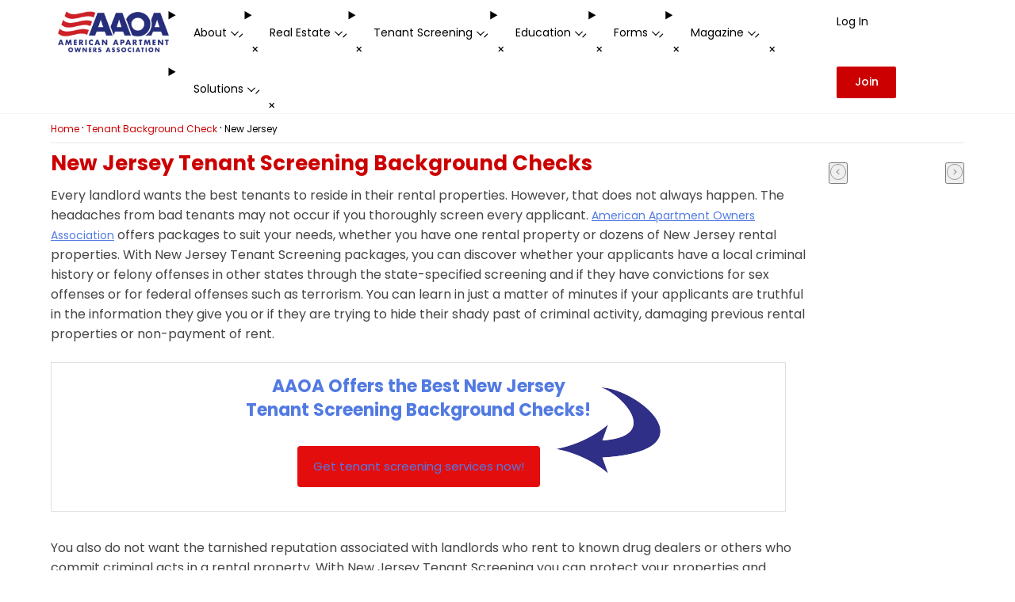

--- FILE ---
content_type: text/html; charset=UTF-8
request_url: https://american-apartment-owners-association.org/tenant-screening-background-checks/new-jersey/
body_size: 24441
content:
<!DOCTYPE html>

<html lang="en-US" class="no-js">
<head>

    
    <link rel="preload" href="/wp-content/themes/salient-child/css/fonts/poppins-400.woff2" as="font"
          type="font/woff2" crossorigin>
    <link rel="preload" href="/wp-content/themes/salient-child/css/fonts/poppins-500.woff2" as="font"
          type="font/woff2" crossorigin>
    <link rel="preload" href="/wp-content/themes/salient-child/css/fonts/poppins-700.woff2" as="font"
          type="font/woff2" crossorigin>

  
    
    <meta http-equiv="Content-Type" content="text/html; charset=UTF-8"/>
    <meta name="viewport" content="width=device-width, initial-scale=1">
        <link rel="shortcut icon" href="/wp-content/themes/salient-child/project/assets/images/favicon1.ico"/>

    <meta name='robots' content='index, follow, max-image-preview:large, max-snippet:-1, max-video-preview:-1' />
	<style>img:is([sizes="auto" i], [sizes^="auto," i]) { contain-intrinsic-size: 3000px 1500px }</style>
	
	<!-- This site is optimized with the Yoast SEO plugin v26.3 - https://yoast.com/wordpress/plugins/seo/ -->
	<title>New Jersey Tenant Screening Background Checks</title>
	<meta name="description" content="Get New Jersey tenant screening background checks now! Apartment tenant screening services include credit, eviction, criminal and more for all of New Jersey." />
	<link rel="canonical" href="https://american-apartment-owners-association.org/tenant-screening-background-checks/new-jersey/" />
	<meta property="og:locale" content="en_US" />
	<meta property="og:type" content="article" />
	<meta property="og:title" content="New Jersey Tenant Screening Background Checks" />
	<meta property="og:description" content="Get New Jersey tenant screening background checks now! Apartment tenant screening services include credit, eviction, criminal and more for all of New Jersey." />
	<meta property="og:url" content="https://american-apartment-owners-association.org/tenant-screening-background-checks/new-jersey/" />
	<meta property="og:site_name" content="AAOA" />
	<meta property="article:publisher" content="https://www.facebook.com/American.Apartment.Owners.Association.AAOA" />
	<meta property="article:modified_time" content="2021-02-12T00:41:01+00:00" />
	<meta name="twitter:label1" content="Est. reading time" />
	<meta name="twitter:data1" content="2 minutes" />
	<script type="application/ld+json" class="yoast-schema-graph">{"@context":"https://schema.org","@graph":[{"@type":"WebPage","@id":"https://american-apartment-owners-association.org/tenant-screening-background-checks/new-jersey/","url":"https://american-apartment-owners-association.org/tenant-screening-background-checks/new-jersey/","name":"New Jersey Tenant Screening Background Checks","isPartOf":{"@id":"https://american-apartment-owners-association.org/#website"},"datePublished":"2015-05-26T09:37:45+00:00","dateModified":"2021-02-12T00:41:01+00:00","description":"Get New Jersey tenant screening background checks now! Apartment tenant screening services include credit, eviction, criminal and more for all of New Jersey.","breadcrumb":{"@id":"https://american-apartment-owners-association.org/tenant-screening-background-checks/new-jersey/#breadcrumb"},"inLanguage":"en-US","potentialAction":[{"@type":"ReadAction","target":["https://american-apartment-owners-association.org/tenant-screening-background-checks/new-jersey/"]}]},{"@type":"BreadcrumbList","@id":"https://american-apartment-owners-association.org/tenant-screening-background-checks/new-jersey/#breadcrumb","itemListElement":[{"@type":"ListItem","position":1,"name":"Home","item":"https://american-apartment-owners-association.org/"},{"@type":"ListItem","position":2,"name":"Tenant Background Check","item":"https://american-apartment-owners-association.org/tenant-screening-background-checks/"},{"@type":"ListItem","position":3,"name":"New Jersey"}]},{"@type":"WebSite","@id":"https://american-apartment-owners-association.org/#website","url":"https://american-apartment-owners-association.org/","name":"AAOA","description":"","publisher":{"@id":"https://american-apartment-owners-association.org/#organization"},"potentialAction":[{"@type":"SearchAction","target":{"@type":"EntryPoint","urlTemplate":"https://american-apartment-owners-association.org/?s={search_term_string}"},"query-input":{"@type":"PropertyValueSpecification","valueRequired":true,"valueName":"search_term_string"}}],"inLanguage":"en-US"},{"@type":"Organization","@id":"https://american-apartment-owners-association.org/#organization","name":"AAOA","url":"https://american-apartment-owners-association.org/","logo":{"@type":"ImageObject","inLanguage":"en-US","@id":"https://american-apartment-owners-association.org/#/schema/logo/image/","url":"","contentUrl":"","caption":"AAOA"},"image":{"@id":"https://american-apartment-owners-association.org/#/schema/logo/image/"},"sameAs":["https://www.facebook.com/American.Apartment.Owners.Association.AAOA","https://x.com/aaoa"]}]}</script>
	<!-- / Yoast SEO plugin. -->


<link rel='dns-prefetch' href='//static.addtoany.com' />
<link rel="alternate" type="application/rss+xml" title="AAOA &raquo; Feed" href="https://american-apartment-owners-association.org/feed/" />
<link rel="alternate" type="application/rss+xml" title="AAOA &raquo; Comments Feed" href="https://american-apartment-owners-association.org/comments/feed/" />
<style id='aaoa-fonts-inline-css' type='text/css'>
@font-face{font-display:swap;font-family:Poppins;font-weight:400;src:url(/wp-content/themes/salient-child/css/fonts/poppins-400.woff2)}@font-face{font-display:swap;font-family:Poppins;font-weight:500;src:url(/wp-content/themes/salient-child/css/fonts/poppins-500.woff2)}@font-face{font-display:swap;font-family:Poppins;font-weight:700;src:url(/wp-content/themes/salient-child/css/fonts/poppins-700.woff2)}@font-face{font-display:swap;font-family:FontAwesome;src:url(/wp-content/themes/salient-child/css/fonts/fontawesome-webfont.woff2) format("woff2")}
</style>
<style id='aaoa-common-inline-css' type='text/css'>
:root{--color-wild-sand:#f6f6f6;--color-dusty-gray:#999;--color-blue-violet:#6969be;--color-astronaut:#262d79;--color-bay-of-many:#222c77;--color-red:#c00;--color-dove-gray:#666;--color-tundora:#444;--color-mine-shaft:#333;--color-gallery:#ebebeb;--color-bright-red:#a20001;--color-black:#000;--color-white:#fff;--color-accent:#3c3c9d;--font-poppins:Poppins,sans-serif;--font-roboto:roboto,sans-serif;--fa:"FontAwesome"}*{box-sizing:border-box;margin:0;padding:0}html{margin-top:var(--wp-admin--admin-bar--height)}body{font-family:var(--font-poppins)}body.admin-bar .top-navigation{top:var(--wp-admin--admin-bar--height)}fieldset{border:none}.grecaptcha-badge{display:none!important}.wpb_wrapper,img{max-width:100%}@media (max-width:600px){body.admin-bar .top-navigation{top:0}}
</style>
<style id='column-system-inline-css' type='text/css'>
:root{--gap:clamp(12px,2vw,40px)}.vc_row.vc_row-fluid{margin:0 auto}.vc_row.vc_row-fluid>.col.span_12{align-items:normal;justify-content:space-between;width:min(90%,1200px)}.vc_row.vc_row-fluid.full-width>.col.span_12,.vc_row.vc_row-fluid>.col.span_12 .row_col_wrap_12_inner{width:100%}.col.span_12{align-items:flex-start;display:flex;flex-flow:row wrap;gap:var(--gap);justify-content:flex-start;margin:0 auto!important;position:relative}.col.span_12>*{max-width:100%}.full-width-content{--gap:0px}.full-width-section{background-size:cover;max-width:unset!important;position:relative!important;width:100%!important}.vc_row-fluid{align-items:flex-start;display:flex;flex-flow:row wrap;margin:0 auto;position:relative}.vc_row-fluid.vc_inner{gap:var(--gap)}@media (min-width:481px) and (max-width:999px){.vc_col-sm-1\/5{width:calc((100% - var(--gap))/2)}}@media (min-width:1000px){.vc_col-sm-1{width:calc(8.33333% - var(--gap)*11*1/12)}.vc_col-sm-2{width:calc(16.66667% - var(--gap)*5*2/12)}.vc_col-sm-3{width:calc(25% - var(--gap)*3*3/12)}.vc_col-sm-4{width:calc(33.33333% - var(--gap)*2*4/12)}.vc_col-sm-5{width:calc(41.66667% - var(--gap)*1.4*5/12)}.vc_col-sm-6{width:calc(50% - var(--gap)*1*6/12)}.vc_col-sm-7{width:calc(58.33333% - var(--gap)*.71429*7/12)}.vc_col-sm-8{width:calc(66.66667% - var(--gap)*.5*8/12)}.vc_col-sm-9{width:calc(75% - var(--gap)*.33333*9/12)}.vc_col-sm-10{width:calc(83.33333% - var(--gap)*.2*10/12)}.vc_col-sm-11{width:calc(91.66667% - var(--gap)*.09091*11/12)}.vc_col-sm-12{width:calc(100% - var(--gap)*0*12/12)}.vc_col-sm-1\/5{width:calc(20% - var(--gap)*4/5)}}@media (max-width:999px){.vc_row.vc_row-fluid.full-width>.col.span_12{width:90%}.vc_col-sm-1,.vc_col-sm-10,.vc_col-sm-11,.vc_col-sm-12,.vc_col-sm-2,.vc_col-sm-3,.vc_col-sm-4,.vc_col-sm-5,.vc_col-sm-6,.vc_col-sm-7,.vc_col-sm-8,.vc_col-sm-9{width:100%}.vc_row-fluid{flex-flow:column wrap}}@media (max-width:480px){.vc_col-sm-1\/5{width:100%}}@media (max-width:320px){.vc_row.vc_row-fluid>.col.span_12{width:300px}}
</style>
<link rel='stylesheet' id='cpsh-shortcodes-css' href='https://american-apartment-owners-association.org/wp-content/plugins/column-shortcodes//assets/css/shortcodes.css?ver=1.0.1' type='text/css' media='all' />
<link rel='stylesheet' id='contact-form-7-css' href='https://american-apartment-owners-association.org/wp-content/plugins/contact-form-7/includes/css/styles.css?ver=6.1.3' type='text/css' media='all' />
<link rel='stylesheet' id='aaoa-vc-toggle-css' href='https://american-apartment-owners-association.org/wp-content/themes/salient-child/project/assets/css/vc/toggle.min.css?ver=6.8.2' type='text/css' media='all' />
<style id='/bitnami/wordpress/wp-content/themes/salient-child/project/page-performance.php-inline-css' type='text/css'>

            .page-template-wrapper > .vc_row > .col.span_12 { 
                width: 100%; 
            }
             
            @media(max-width: 999px) {
                .vc_col-sm-2 { display:none; }
            }
             
            .main-content :is(h2, h2 a) {
                text-wrap: balance;
                font-size: 26px;
                line-height: 1.3;
            }
            
            .main-content :is(h3, h3 a) {
                font-size: 20px;
                line-height: 1.3;
            }
            
            p {
                margin: 0.8em 0;
            }
</style>
<link rel='stylesheet' id='font-awesome-css' href='https://american-apartment-owners-association.org/wp-content/themes/salient/css/font-awesome-legacy.min.css?ver=4.7.1' type='text/css' media='all' />
<link rel='stylesheet' id='addtoany-css' href='https://american-apartment-owners-association.org/wp-content/plugins/add-to-any/addtoany.min.css?ver=1.16' type='text/css' media='all' />
<style id='addtoany-inline-css' type='text/css'>
@media screen and (max-width:380px){
.a2a_floating_style.a2a_vertical_style{display:none;}
}
body.archive .a2a_kit {
	display: none;
}

body .a2a_kit {
	display: none;
}

body.single-post .a2a_kit {
	display: block;
}

body.webinars-template-default .a2a_kit {
	display: block;
}

body.category .a2a_kit {
	display: block;
}
</style>
<style id='aaoa-header-footer-styles-parent-inline-css' type='text/css'>
html{scroll-behavior:smooth;scroll-padding-top:80px}:is(html,body){scrollbar-gutter:stable}.top-navigation{border-bottom:1px solid #f3f3f3;z-index:1000;position:sticky;top:0;background-color:#fff}.top-navigation details:hover{cursor:pointer}.top-navigation details :is(.opened,.closed){display:none}.top-navigation summary{list-style:none;display:inline-flex;width:100%}.top-navigation .nav-container{max-width:1175px;padding:0 20px;margin:0 auto;position:static;display:flex;flex-flow:row wrap;justify-content:space-between}.top-navigation .top-nav-list{display:flex;flex-flow:row wrap;align-items:flex-end;margin-bottom:0;margin-left:0}.top-navigation .top-nav-list .top-nav-item{display:inline-flex;height:65px;transition:border-bottom-width .3s;z-index:1}.top-navigation .top-nav-list .top-nav-item:hover{box-sizing:border-box}.top-navigation .top-nav-list .top-nav-item:has(details[open]){z-index:2}.top-navigation .top-nav-list .top-nav-item .top-nav-link{display:block;color:#000;font-family:Poppins,sans-serif;font-weight:400;font-size:14px;line-height:1;padding:20px 15px;box-sizing:border-box;height:inherit;text-decoration:none;border-bottom:0}.top-navigation .top-nav-list .top-nav-item.top-nav-item-has-children .top-nav-item-arrow{border-left:1px solid #000;border-bottom:1px solid #000;display:block;width:7px;height:7px;transform:rotate(-45deg) translate(-22px,10px)}.top-navigation .top-nav-list .top-nav-mega-menu-wrapper{top:calc(100% + .99px);left:0;background-color:#fff;box-shadow:0 6px 6px -6px rgba(0,0,0,.1);width:100%;max-height:70vh;overflow-y:auto;overscroll-behavior:contain;scrollbar-color:#c1c1c1 transparent;scrollbar-gutter:stable}.top-navigation .top-nav-list .top-nav-mega-menu-wrapper .top-nav-mega-menu-container{display:flex;flex-flow:row wrap;max-width:1175px;width:100%;padding:25px 0;margin:auto}.top-navigation .top-nav-list .top-nav-mega-menu-wrapper .top-nav-mega-menu-column{width:100%;padding:0 20px}.top-navigation .top-nav-list .top-nav-mega-menu-wrapper .top-nav-mega-menu-column:not(:last-child){border-right:1px solid #f3f3f3}.top-navigation .top-nav-list .top-nav-mega-menu-wrapper .top-nav-mega-menu-column-title{width:100%;font-family:Poppins,sans-serif!important;font-weight:400!important;font-size:12px!important;line-height:1!important;margin:20px 15px!important;padding-top:0;color:#555!important}.top-navigation .top-nav-list .top-nav-mega-menu-wrapper .top-nav-mega-menu-column-title.no-title{height:12px}.top-navigation .top-nav-list .top-nav-mega-menu-wrapper .top-nav-mega-menu-column-list{display:flex;flex-flow:row wrap;margin-left:0!important;list-style-type:none}.top-navigation .top-nav-list .top-nav-mega-menu-wrapper .top-nav-mega-menu-column-list-item{margin-bottom:20px;width:250px;list-style:none}.footer-menu-wrapper .footer-contact h4 .red-text,.top-navigation .top-nav-list .top-nav-mega-menu-wrapper .top-nav-mega-menu-column-list-item.aaoa-active .top-nav-link-title{color:#c00}.top-navigation .top-nav-list .top-nav-mega-menu-wrapper .top-nav-mega-menu-column-list-link{padding:15px 25px;display:block;color:#000;font-family:Poppins,sans-serif;font-weight:700;font-size:14px;line-height:1;text-decoration:none}.top-navigation .top-nav-list .top-nav-mega-menu-wrapper .top-nav-mega-menu-column-list-link:hover{background-color:#f9f9f9}.footer-menu-wrapper .search-wrapper.search-wrapper-bottom .search-extend .form-field-wrapper,.top-navigation .top-nav-list .top-nav-mega-menu-wrapper .top-nav-mega-menu-column-list-link span{display:block}.top-navigation .top-nav-list .top-nav-mega-menu-wrapper .top-nav-mega-menu-column-list-link .top-nav-link-description{font-weight:400;font-size:13px;color:grey;margin-top:5px;line-height:18px}.top-navigation .top-nav-list .top-nav-mega-menu-wrapper .top-nav-mega-menu-column-list.top-nav-mega-menu-magazine-list{gap:20px}.top-navigation .top-nav-list .top-nav-mega-menu-wrapper .top-nav-mega-menu-column-list.top-nav-mega-menu-magazine-list .top-nav-mega-menu-column-list-item{max-width:200px;width:100%}.top-navigation .top-nav-list .top-nav-mega-menu-wrapper .top-nav-mega-menu-column-list.top-nav-mega-menu-magazine-list .top-nav-mega-menu-column-list-item span:has(> img){display:block;background-color:#f7f7f7}.top-navigation .top-nav-list .top-nav-mega-menu-wrapper .top-nav-mega-menu-column-list.top-nav-mega-menu-magazine-list .top-nav-mega-menu-column-list-item img{display:block;width:100%}.top-navigation .top-nav-list .top-nav-mega-menu-wrapper .top-nav-mega-menu-column-list.top-nav-mega-menu-magazine-list .top-nav-mega-menu-column-list-item h4 a{color:#444}.top-navigation .top-nav-list .top-nav-mega-menu-wrapper .top-nav-mega-menu-column-list.child-no-y-padding{margin-top:30px}.footer-menu-wrapper .footer-links .aaoa-footer-widget ul li,.top-navigation .top-nav-list .top-nav-mega-menu-wrapper .top-nav-mega-menu-column-list.child-no-y-padding .top-nav-mega-menu-column-list-item{margin-bottom:5px}.top-navigation .top-nav-list .top-nav-mega-menu-wrapper .top-nav-mega-menu-column-list.child-no-y-padding .top-nav-mega-menu-column-list-item .top-nav-mega-menu-column-list-link{padding-top:5px;padding-bottom:5px;margin-bottom:0}.top-navigation .top-nav-list .top-nav-mega-menu-text-block{box-sizing:border-box;border:1px solid #f3f3f3;padding:15px 20px!important;line-height:1;margin-left:15px;width:calc(100% - 15px)!important;margin-bottom:20px}.top-navigation .top-nav-list .top-nav-mega-menu-text-block-title{color:#000;font-family:Poppins,sans-serif;font-weight:500;font-size:12px;line-height:1}.top-navigation .top-nav-list .top-nav-mega-menu-text-block-text{color:#555;font-family:Poppins,sans-serif;font-weight:400;font-size:12px;line-height:1.2}.top-navigation .top-nav-list .top-nav-mega-menu-text-block-text a{color:#000!important;font-weight:500!important}.top-navigation .top-nav-list .top-nav-mega-menu-text-block.mt-20{margin-top:20px}.top-navigation .top-nav-list .top-nav-mega-menu-text-block.mt-40{margin-top:40px}.top-navigation .top-nav-list .top-nav-mega-menu-text-block[onclick]{cursor:pointer;transition:.3s}.top-navigation .top-nav-list .top-nav-mega-menu-text-block[onclick]:hover{box-shadow:0 0 10px #e9e9e9}.top-navigation .top-nav-list .top-nav-mega-menu-text-block.education-banner{padding:30px!important;background-color:#ecf0fd;position:relative;overflow:hidden;display:flex;flex-direction:column;justify-content:center}.top-navigation .top-nav-list .top-nav-mega-menu-text-block.education-banner:after{content:"";display:block;height:100%;width:35%;transform:skew(-40deg);background-color:#d7dff3;position:absolute;top:0;right:-10%;z-index:1}.top-navigation .top-nav-list .top-nav-mega-menu-text-block.education-banner .top-nav-mega-menu-text-block-title{font-size:16px;z-index:5;position:relative;font-weight:600;color:#292967;margin-top:0}.top-navigation .top-nav-list .top-nav-mega-menu-text-block.education-banner .top-nav-mega-menu-text-block-text{font-size:14px;z-index:5;position:relative;color:#000;margin-bottom:0;padding-bottom:0}.top-navigation .top-nav-list .top-nav-mega-menu-column-learn-more-btn{text-align:right;margin-bottom:10px}.top-navigation .top-nav-list .top-nav-mega-menu-column-learn-more-btn a{font-size:14px;line-height:1;font-weight:500!important;color:#000;font-family:Poppins}.top-navigation:has(#top-nav-toggle-checkbox:checked) .top-nav-toggle-btn .top-nav-toggle-btn-line.first-line{transform:rotate(44deg);transform-origin:0;width:40px}.top-navigation:has(#top-nav-toggle-checkbox:checked) .top-nav-toggle-btn .top-nav-toggle-btn-line.second-line{opacity:0;visibility:hidden}.top-navigation:has(#top-nav-toggle-checkbox:checked) .top-nav-toggle-btn .top-nav-toggle-btn-line.third-line{transform:rotate(-44deg);transform-origin:0;width:40px}.top-navigation .top-nav-first-section .top-nav-logo{display:inline-block;width:140px;height:70px;margin:5px auto 5px 0}.top-navigation .top-nav-first-section .top-nav-logo img{width:inherit;height:inherit;object-fit:contain;object-position:center}.top-navigation .top-nav-first-section .join-btn,.top-navigation .top-nav-mobile-footer .join-btn{color:#fff;font-family:Poppins,sans-serif;font-weight:500;font-size:14px;line-height:1;background-color:#c00;margin:19px 15px;text-decoration:none;transition:.3s;border-radius:2px;height:40px;max-width:130px;min-width:75px;text-align:center;padding:12px 20px}.top-navigation .top-nav-first-section .join-btn:hover,.top-navigation .top-nav-mobile-footer .join-btn:hover{background-color:#a20001}.top-navigation .top-nav-first-section .top-nav-toggle-btn{padding:10px 0;outline:0;border:none!important;background-color:transparent}.top-navigation .top-nav-first-section .top-nav-toggle-btn-wrapper{position:relative;width:30px;height:30px;display:block}.top-navigation .top-nav-first-section .top-nav-toggle-btn-line{display:block;width:inherit;height:2px;background-color:#343055;border-radius:2px;position:absolute;top:0;left:0;transition:.3s}.top-navigation .top-nav-first-section .top-nav-toggle-btn-line.second-line{top:14px}.top-navigation .top-nav-first-section .top-nav-toggle-btn-line.third-line{top:28px}.top-navigation .top-nav-list{display:flex;flex-flow:row wrap}.top-navigation .top-nav-mobile-footer{display:flex;flex-flow:row wrap;align-items:flex-end}#aaoa-ad-section{aspect-ratio:6.5;max-height:min(110px,100vw);background-color:#f1f1f2;width:100%;display:flex;justify-content:center;align-items:center;padding:0 clamp(10px,3vw,20px)}#aaoa-ad-section .adplugg-tag{margin-block:0}.answerbase-cta-wrapper .answerbase-cta{color:inherit!important}.answerbase-cta-wrapper #ab-tiny-widget,.answerbase-cta-wrapper #ab-tiny-widget a,.answerbase-cta-wrapper #ab-tiny-widget span,.answerbase-cta-wrapper .ab-tiny-widget,.answerbase-cta-wrapper .ab-tiny-widget a,.answerbase-cta-wrapper .ab-tiny-widget span{color:inherit}.answerbase-cta-wrapper #ab-tiny-widget a,.answerbase-cta-wrapper .ab-tiny-widget a{padding-top:0!important;padding-bottom:0!important;margin-left:0!important;display:inline-block!important;margin-right:10px}.answerbase-cta-wrapper #ab-tiny-widget a:active,.answerbase-cta-wrapper #ab-tiny-widget a:focus,.answerbase-cta-wrapper #ab-tiny-widget a:hover,.answerbase-cta-wrapper .ab-tiny-widget a:active,.answerbase-cta-wrapper .ab-tiny-widget a:focus,.answerbase-cta-wrapper .ab-tiny-widget a:hover{color:inherit!important;text-decoration:underline}#answerbase-qa .answerbase-widget input[type=checkbox],#answerbase-qa .answerbase-widget label[for=EmailAddress],.answerbase-cta-wrapper #ab-tiny-widget+.answerbase-cta,.answerbase-cta-wrapper .ab-tiny-widget+.answerbase-cta,.footer-copyright-wrapper .policies{display:none}#answerbase-qa{padding-right:30px;padding-left:30px;margin-bottom:30px;border-radius:10px;overflow:hidden;background-color:#f1f4f9;color:#000}#answerbase-qa #ask-question-box,#answerbase-qa .answerbase-widget .simple-ask-form #EmailAddress,#answerbase-qa .answerbase-widget textarea[rows]{transition:width .6s;border:0;border-radius:5px;color:#6d6e70;line-height:18px;margin:0;padding:4px 4px 4px 8px;height:40px;background:#fff;font:13px Poppins,Arial,Helvetica,sans-serif;box-shadow:none}#answerbase-qa .answerbase-widget textarea[rows]{height:auto;margin-bottom:20px}#answerbase-qa .answerbase-widget{color:#000;font-size:12px}#answerbase-qa .answerbase-widget .question-submitted-message a{color:#292967}#answerbase-qa .answerbase-widget .field-validation-error{margin-top:20px;background-color:transparent;color:#c60f13;font-size:12px}#answerbase-qa .answerbase-widget input[type=checkbox]:checked~label:before{background-position:0 -50px}#answerbase-qa .answerbase-widget label{font-size:12px;margin-top:10px}#answerbase-qa .answerbase-widget label[for=IAgreeToTheTerms]:before{width:19px;height:19px;padding:0 5px 0 0;background:url(https://secure.american-apartment-owners-association.org/images/icons/checkbox.png) no-repeat;display:block;clear:left;float:left;margin-top:2px;content:"";margin-right:10px}#answerbase-qa .answerbase-widget label[for=IAgreeToTheTerms] a{color:#292967;text-decoration:underline}#answerbase-qa .answerbase-widget .cell.auto .answers-list .voting .count{color:#000;font-size:16px;line-height:1}#answerbase-qa .answerbase-widget .cell.auto .answers-list .voting .sep{display:inline!important;color:#aaa;border-top:0;min-width:unset;font-size:16px;line-height:1}#answerbase-qa .answerbase-widget .cell.auto .answers-list .voting .vote-down,#answerbase-qa .answerbase-widget .cell.auto .answers-list .voting .vote-up{margin-top:0;vertical-align:middle;color:#232e7f;position:relative}#answerbase-qa .answerbase-widget .cell.auto .answers-list .voting .vote-down.action-loading i,#answerbase-qa .answerbase-widget .cell.auto .answers-list .voting .vote-up.action-loading i{background:0 0!important}#answerbase-qa .answerbase-widget .cell.auto .answers-list .voting .vote-down.action-loading:after,#answerbase-qa .answerbase-widget .cell.auto .answers-list .voting .vote-up.action-loading:after{position:absolute;top:0}#answerbase-qa .answerbase-widget .cell.auto .answers-list .voting .vote-down:hover .control i,#answerbase-qa .answerbase-widget .cell.auto .answers-list .voting .vote-up:hover .control i{border:none}#answerbase-qa .answerbase-widget .cell.auto .answers-list .voting .vote-down .control,#answerbase-qa .answerbase-widget .cell.auto .answers-list .voting .vote-up .control{color:inherit;display:flex}#answerbase-qa .answerbase-widget .cell.auto .answers-list .voting .vote-down .control i,#answerbase-qa .answerbase-widget .cell.auto .answers-list .voting .vote-up .control i{border-color:inherit}#answerbase-qa .answerbase-widget hr{max-width:100%}#answerbase-qa .answerbase-widget #ab_ask,#answerbase-qa .answerbase-widget #simple-ask-submit{color:#fff!important;font-family:Poppins,sans-serif;font-weight:500;font-size:14px!important;line-height:1;background-color:#c00!important;transition:.3s!important;border-radius:2px;height:auto!important;min-height:40px!important;min-width:75px;text-align:center;padding:12px 20px!important;border:none!important;text-decoration:none!important}#answerbase-qa .answerbase-widget #ab_ask:hover,#answerbase-qa .answerbase-widget #simple-ask-submit:hover{background-color:#a20001!important}#answerbase-qa h5{font-size:18px;line-height:25px}.footer-menu-wrapper{padding-top:3%;padding-bottom:3%;background-color:#f4f8fe}.footer-menu-wrapper li{list-style:none}.footer-menu-wrapper .footer-menu-container{max-width:1175px;margin:0 auto;display:flex;flex-flow:row wrap;width:100%}.footer-menu-wrapper .footer-links .aaoa-footer-widget h4.aaoa-footer-widget-title{color:#000;font-family:Poppins,sans-serif!important;font-weight:500!important;font-size:18px!important;line-height:20px!important;margin-bottom:20px!important}.footer-menu-wrapper .footer-links .aaoa-footer-widget ul li .aaoa-footer-link{color:#58595b!important;font-family:Poppins,sans-serif;font-weight:400;font-size:14px;line-height:1.5}.footer-menu-wrapper .footer-links .aaoa-footer-widget ul li .aaoa-footer-link:hover{text-decoration:underline}.footer-menu-wrapper .footer-contact{padding-top:30px}.footer-menu-wrapper .footer-contact ul li{margin-bottom:20px}.footer-menu-wrapper .footer-contact h4{color:#000!important;font-family:Poppins!important;font-weight:700!important;font-size:25px!important;margin-bottom:30px!important;line-height:1.2!important}.footer-menu-wrapper .footer-contact .contact{display:inline-block;vertical-align:top;margin-left:15px;color:#58595b;font-family:Poppins;font-weight:400}.footer-menu-wrapper .footer-contact .contact a{color:#58595b;font-family:Poppins;font-weight:400;cursor:pointer}.footer-menu-wrapper .footer-search.footer-search-mobile{margin-bottom:0}.footer-menu-wrapper .footer-search.footer-search-mobile .search-wrapper-bottom{padding-bottom:0}.footer-menu-wrapper .search-wrapper.search-wrapper-bottom .search-extend.expanded{position:relative!important}.footer-menu-wrapper .search-wrapper.search-wrapper-bottom .search-extend.expanded #search-text-widget{width:100%;padding-left:40px}.footer-menu-wrapper .search-wrapper.search-wrapper-bottom .search-extend #top-search-submit{position:absolute;top:10px;left:5px;z-index:6;outline-offset:-6px;border:none;background-color:transparent;padding:1px 6px!important}.footer-menu-wrapper .search-wrapper.search-wrapper-bottom .search-extend #top-search-submit:before{background:url(/images/icons/search-thin.svg) 0 0/contain no-repeat;content:"";display:block;width:20px;height:20px}.footer-menu-wrapper .search-wrapper.search-wrapper-bottom .search-extend #search-text-widget{transition:width .6s;border:0;border-radius:5px;color:#6d6e70;line-height:18px;margin:0;padding:4px 4px 4px 8px;height:40px;background:#fff;font:13px Poppins,Arial,Helvetica,sans-serif}.footer-menu-wrapper .search-wrapper.search-wrapper-bottom .search-extend #search-text-widget::placeholder{color:#bcbcbc}.footer-menu-wrapper .footer-menu-column{box-sizing:border-box;width:18.3333333333%;padding-left:20px;padding-right:20px;margin-bottom:20px}.footer-menu-wrapper .footer-menu-column:nth-child(2){width:16%}.footer-menu-wrapper .footer-menu-column:nth-child(4){width:17%}.footer-menu-wrapper .footer-menu-column:nth-child(5){width:22%}.footer-menu-wrapper .footer-menu-column.footer-advanced{box-sizing:border-box;width:26.6666666667%;padding-left:20px;padding-right:20px}.footer-copyright-wrapper{padding-top:1%;padding-bottom:2%;text-align:left;background-color:#f4f8fe}.footer-copyright-wrapper .footer-copyright-text{color:#58595b;font-family:Poppins,sans-serif;font-weight:400;font-size:14px;line-height:1.3}.footer-copyright-wrapper .footer-copyright-container{max-width:1175px;margin:0 auto;display:flex;flex-flow:row wrap}.footer-copyright-wrapper .footer-copyright-column{box-sizing:border-box;width:33.3333333333%;padding-left:20px;padding-right:20px;margin-bottom:10px}.footer-copyright-wrapper .footer-copyright-column.accessibility,.footer-copyright-wrapper .footer-copyright-column.social{box-sizing:border-box;width:16.6666666667%;padding-left:20px;padding-right:20px}.footer-copyright-wrapper .footer-copyright-column.accessibility a[data-acsb-custom-trigger]{margin:-15px 0 5px 5px;display:inline-flex;align-items:center;gap:5px;color:#58595b!important;vertical-align:top}.footer-copyright-wrapper .wpv_icon_link li{display:inline-block;margin-right:5px;margin-bottom:5px}.footer-copyright-wrapper .wpv_icon_link li a{width:25px;height:25px;display:block;padding:0;position:relative}.footer-copyright-wrapper .wpv_icon_link li a .content{color:#2f2f72;margin-bottom:5px;font-size:14px;font-weight:700!important;transition:opacity .5s;font-family:Poppins;position:absolute;top:-9999999px;left:-9999999px;z-index:88888;margin-left:-59px;padding:2px 10px;width:auto;height:30px;border-radius:3px;background:#fff;box-shadow:0 2px 2px rgba(0,0,0,.3);text-align:center;white-space:nowrap;line-height:26px;opacity:0}.footer-copyright-wrapper .wpv_icon_link li a .content:before{position:absolute;top:30px;left:54%;margin-left:-17px;width:0;height:0;border:8px solid transparent;border-top:7px solid #fff;border-bottom:0;content:""}.footer-copyright-wrapper .wpv_icon_link li a:hover .content{top:auto;bottom:43px;left:0;opacity:1}@media (min-width:767px){#answerbase-qa .answerbase-widget .cell.ask{position:relative;margin-bottom:20px}#answerbase-qa .answerbase-widget .cell.ask .characters-remaining{margin-top:10px!important}}@media (min-width:1001px){.top-navigation .nav-container{flex-flow:row nowrap}.top-navigation .top-nav-list .top-nav-item:hover{border-bottom:6px solid #c00}.top-navigation .top-nav-list .top-nav-item:has(details[open]){border-bottom:6px solid #c00}.top-navigation .top-nav-list .top-nav-mega-menu-wrapper{position:absolute}.top-navigation .top-nav-list .top-nav-mega-menu-wrapper .top-nav-mega-menu-column-list.top-nav-mega-menu-magazine-list{overflow-y:scroll;max-height:60%}.footer-menu-wrapper .footer-search.footer-search-mobile,.top-navigation .top-nav-first-section .join-btn,.top-navigation .top-nav-first-section .top-nav-toggle-btn{display:none}.top-navigation .top-nav-mobile-footer .log-in-btn{display:block;color:#000;font-family:Poppins,sans-serif;font-weight:400;font-size:14px;line-height:1;padding:20px 15px;box-sizing:border-box;text-decoration:none;border-bottom:0;height:65px}}@media (min-width:1001px) and (min-width:1001px){.top-navigation .top-nav-mobile-footer .log-in-btn:hover{border-bottom:6px solid #c00}}@media (max-width:1200px){.footer-copyright-wrapper .footer-copyright-column,.footer-copyright-wrapper .footer-copyright-column.accessibility,.footer-copyright-wrapper .footer-copyright-column.social,.footer-menu-wrapper .footer-menu-column,.footer-menu-wrapper .footer-menu-column.footer-advanced{padding-left:13.33333334px;padding-right:13.33333334px}}@media (max-width:1160px){.top-navigation .top-nav-list .top-nav-item .top-nav-link,.top-navigation .top-nav-mobile-footer .log-in-btn{padding:20px 10px;font-size:13px}.top-navigation .top-nav-list .top-nav-item.top-nav-item-has-children .top-nav-item-arrow{transform:rotate(-45deg) translate(-18px,12px)}.top-navigation .top-nav-mobile-footer .join-btn{font-size:13px;max-width:118px;margin:19px 10px;padding:12px 7px}}@media (max-width:1024px){.top-navigation .top-nav-list .top-nav-item .top-nav-link{padding:20px 8px}}@media (max-width:1000px){.top-navigation .nav-container{width:100%}.top-navigation .top-nav-list{padding-left:15px;padding-right:15px;width:100%;overflow:hidden}.top-navigation .top-nav-list .top-nav-item{width:100%;position:relative;height:auto;display:flex;flex-flow:row wrap}.top-navigation .top-nav-list .top-nav-item:not(:last-child){border-bottom:1px solid #e6e9ee}.top-navigation .top-nav-list .top-nav-item.top-nav-item-has-children .top-nav-item-arrow{position:absolute;font-weight:400;color:#7a7c7f;border:none;transform:none;font-size:18px;right:10px;width:auto;height:20px;top:25px;line-height:1}.top-navigation .top-nav-list .top-nav-item:has(details[open]) .top-nav-mega-menu-wrapper{position:static}.top-navigation .top-nav-list .top-nav-item .top-nav-link{padding:25px 20px 25px 0;color:#000;font-family:Poppins,sans-serif;font-weight:400;font-size:18px!important;line-height:1;width:100%}.top-navigation .top-nav-list .top-nav-mega-menu-wrapper,.top-navigation .top-nav-list .top-nav-mega-menu-wrapper .top-nav-mega-menu-container{padding-top:0}.top-navigation .top-nav-list .top-nav-mega-menu-wrapper .top-nav-mega-menu-column.has-first-column-with-duplicated-title{border-top:0}.footer-menu-wrapper .footer-menu-column.footer-advanced .search-wrapper,.top-navigation .top-nav-list .top-nav-mega-menu-wrapper .top-nav-mega-menu-column-list-link .top-nav-link-description,.top-navigation .top-nav-list .top-nav-mega-menu-wrapper .top-nav-mega-menu-column.has-first-column-with-duplicated-title .top-nav-mega-menu-column-title{display:none}.top-navigation .top-nav-list .top-nav-mega-menu-wrapper .top-nav-mega-menu-column{width:100%!important;padding:0;border-top:1px solid #f3f3f3}.top-navigation .top-nav-list .top-nav-mega-menu-wrapper .top-nav-mega-menu-column:not(:last-child){border-right:none}.top-navigation .top-nav-list .top-nav-mega-menu-wrapper .top-nav-mega-menu-column-title{margin-left:25px;font-size:14px!important;font-weight:500!important}.top-navigation .top-nav-list .top-nav-mega-menu-wrapper .top-nav-mega-menu-column-list-item{width:100%;margin-bottom:10px}.top-navigation .top-nav-list .top-nav-mega-menu-wrapper .top-nav-mega-menu-column-list-link{padding:5px 25px;font-weight:400}.top-navigation .top-nav-list .top-nav-mega-menu-text-block{margin-left:25px;width:calc(100% - 25px)!important}.top-navigation .top-nav-first-section{width:100%;display:flex;flex-flow:row wrap;align-items:center}.top-navigation .top-nav-first-section .join-btn,.top-navigation .top-nav-mobile-footer .join-btn{height:45px;padding:15px 20px;display:inline-flex;justify-content:center;align-items:center}.top-navigation .top-nav-mobile-footer{justify-content:center;padding:0 0 100px;width:100%}.top-navigation .top-nav-mobile-footer .log-in-btn{color:#000;font-family:Poppins,sans-serif;font-weight:500;font-size:14px;line-height:1;background-color:#fff;box-sizing:border-box;border:1px solid #000;margin:19px 15px;text-decoration:none;transition:.3s;border-radius:2px;width:100px;text-align:center;height:45px;padding:15px 20px;display:inline-flex;justify-content:center;align-items:center}.top-navigation .top-nav-mobile-footer .log-in-btn:hover{background-color:#a20001;color:#fff;border-color:#a20001}.footer-menu-wrapper{padding:3% 20px 0!important}.footer-menu-wrapper .footer-contact{border-bottom:1px solid #e6e9ee;width:100%;padding-left:0!important}.footer-menu-wrapper .footer-contact .contact{margin-bottom:20px}.footer-menu-wrapper div.footer-links{display:none!important}.footer-menu-wrapper .footer-search{width:100%!important;border-bottom:none!important}.footer-menu-wrapper .search-wrapper.search-wrapper-bottom{width:100%!important;padding:20px 15px}.footer-menu-wrapper .search-wrapper.search-wrapper-bottom .search-extend.expanded #search-text-widget{border:1px solid #e6e9ee}.footer-copyright-wrapper .footer-copyright-column,.footer-menu-wrapper .footer-menu-column.footer-advanced{width:100%!important}.footer-copyright-wrapper{padding:20px!important}.footer-copyright-wrapper .social{order:-2;margin-bottom:15px!important}.footer-copyright-wrapper .accessibility{order:-1;border-bottom:1px solid #e6e9ee;margin-bottom:0!important;padding-bottom:20px}.footer-copyright-wrapper .policies{margin:7px 0 5px;display:block}.footer-copyright-wrapper .policies .footer-policies-links{margin-bottom:0;color:#58595b;font-family:Poppins,sans-serif;font-weight:400;font-size:14px;line-height:1.3;padding-bottom:0;margin-top:2px}.footer-copyright-wrapper .policies .footer-policies-links a{color:#58595b;padding:10px;margin:0 -10px!important;display:inline-block}.footer-copyright-wrapper .policies .footer-policies-links .middot{display:inline-block;margin:0 5px}}@media (max-width:999px){.footer-menu-wrapper .footer-menu-column{width:28.9473684211%}.footer-menu-wrapper .footer-menu-column.footer-advanced{width:36.3636363636%}.footer-copyright-wrapper .footer-copyright-column{width:100%}.footer-copyright-wrapper .footer-copyright-column.accessibility,.footer-copyright-wrapper .footer-copyright-column.social{width:25%}}@media (max-width:767px){.footer-menu-wrapper .footer-menu-column{width:40.7407407407%;padding-left:10px;padding-right:10px}.footer-menu-wrapper .footer-menu-column.footer-advanced{width:36.3636363636%;padding-left:10px;padding-right:10px}.footer-copyright-wrapper .footer-copyright-column{padding-left:10px;padding-right:10px}.footer-copyright-wrapper .footer-copyright-column.accessibility,.footer-copyright-wrapper .footer-copyright-column.social{width:33.3333333333%;padding-left:10px;padding-right:10px}}@media (max-width:480px){.footer-menu-wrapper .footer-menu-column{width:68.75%}.footer-menu-wrapper .footer-menu-column.footer-advanced{width:36.3636363636%}.footer-copyright-wrapper .footer-copyright-column.accessibility,.footer-copyright-wrapper .footer-copyright-column.social{width:50%}}@media (width <= 1000px){.top-navigation details:not([open]) .closed,.top-navigation details[open] .opened{display:block}.top-navigation details:not([open]) .opened,.top-navigation details[open] .closed{display:none}.top-navigation details{width:100%}.top-navigation:not(:has(#top-nav-toggle-checkbox:checked)) :is(.top-nav-list,.top-nav-mobile-footer){display:none}.top-navigation{overflow-y:auto;scrollbar-width:none}.top-navigation:has(#top-nav-toggle-checkbox:checked){height:100vh}}@media print{.no-print,.no-print *{display:none!important}}
</style>
<link data-pagespeed-no-defer data-nowprocket data-wpacu-skip nitro-exclude data-no-optimize data-noptimize data-no-optimize="1" rel='stylesheet' id='fancyBox-css' href='https://american-apartment-owners-association.org/wp-content/themes/salient/css/build/plugins/jquery.fancybox.css?ver=3.3.1' type='text/css' media='all' />
<link rel='stylesheet' id='aaoa-frontend-css' href='https://american-apartment-owners-association.org/wp-content/themes/salient-child/project/assets/css/frontend.min.css?ver=699' type='text/css' media='all' />
<link rel='stylesheet' id='salient-child-style-css' href='https://american-apartment-owners-association.org/wp-content/themes/salient-child/style.css?ver=15.0.2' type='text/css' media='all' />
<script type="text/javascript" id="addtoany-core-js-before">
/* <![CDATA[ */
window.a2a_config=window.a2a_config||{};a2a_config.callbacks=[];a2a_config.overlays=[];a2a_config.templates={};
/* ]]> */
</script>
<script type="text/javascript" defer defer src="https://static.addtoany.com/menu/page.js" id="addtoany-core-js"></script>
<script type="text/javascript" defer src="https://american-apartment-owners-association.org/wp-includes/js/jquery/jquery.min.js?ver=3.7.1" id="jquery-core-js"></script>
<script type="text/javascript" defer src="https://american-apartment-owners-association.org/wp-includes/js/jquery/jquery-migrate.min.js?ver=3.4.1" id="jquery-migrate-js"></script>
<script type="text/javascript" defer defer src="https://american-apartment-owners-association.org/wp-content/plugins/add-to-any/addtoany.min.js?ver=1.1" id="addtoany-jquery-js"></script>
<script type="text/javascript" defer src="https://american-apartment-owners-association.org/wp-content/plugins/mapsvg/js/raphael.js?ver=2.1.0" id="raphael-js"></script>
<script type="text/javascript" defer src="https://american-apartment-owners-association.org/wp-content/plugins/mapsvg/js/mapsvg.min.js?ver=5.5.15" id="mapsvg-js"></script>
<script type="text/javascript" id="aaoa-header-footer-js-after">
/* <![CDATA[ */
document.addEventListener("mouseenter",(e=>{const t=document.querySelector(".top-navigation");if(!t)return;const o=e.target?.closest?.("details");if(!o||!t.contains(o))return;const n=window.matchMedia("(min-width: 1000px)");null!==t.querySelector("details[open]")&&n.matches&&(o.open=!0)}),!0),document.addEventListener("click",(({target:e})=>{e.closest(".top-navigation")||document.querySelectorAll(".top-navigation details").forEach((e=>e.open=!1))})),document.addEventListener("keydown",(e=>{"Escape"===e.key&&document.querySelectorAll(".top-navigation details").forEach((e=>e.open=!1))})),document.addEventListener("DOMContentLoaded",(function(){const e=window.location.hash;e.substring(1)&&document.querySelector(e)?.scrollIntoView()})),document.setCookie=function(e,t,o={}){(o={path:"/",...o}).expires instanceof Date&&(o.expires=o.expires.toUTCString());let n=encodeURIComponent(e)+"="+encodeURIComponent(t);for(let e in o){n+="; "+e;let t=o[e];!0!==t&&(n+="="+t)}document.cookie=n},document.getCookie=function(e){e=encodeURIComponent(e);let t=document.cookie.match(new RegExp("(?:^|; )"+e.replace(/([\.$?*|{}\(\)\[\]\\\/\+^])/g,"\\$1")+"=([^;]*)"));return t?decodeURIComponent(t[1]):void 0},document.eraseCookie=function(e){document.setCookie(e,"",{"max-age":-1})};
/* ]]> */
</script>
<script type="text/javascript" defer src="https://american-apartment-owners-association.org/wp-includes/js/jquery/ui/core.min.js?ver=1.13.3" id="jquery-ui-core-js"></script>
<script type="text/javascript" defer src="https://american-apartment-owners-association.org/wp-includes/js/jquery/ui/accordion.min.js?ver=1.13.3" id="jquery-ui-accordion-js"></script>
<script type="text/javascript" defer src="https://american-apartment-owners-association.org/wp-content/themes/salient-child/project/assets/js/dist/aaoa-common.min.js?ver=699" id="aaoa-common-js"></script>
<link rel="https://api.w.org/" href="https://american-apartment-owners-association.org/wp-json/" /><link rel="alternate" title="JSON" type="application/json" href="https://american-apartment-owners-association.org/wp-json/wp/v2/pages/46496" /><link rel="EditURI" type="application/rsd+xml" title="RSD" href="https://american-apartment-owners-association.org/xmlrpc.php?rsd" />
<meta name="generator" content="WordPress 6.8.2" />
<link rel='shortlink' href='https://american-apartment-owners-association.org/?p=46496' />
<link rel="alternate" title="oEmbed (JSON)" type="application/json+oembed" href="https://american-apartment-owners-association.org/wp-json/oembed/1.0/embed?url=https%3A%2F%2Famerican-apartment-owners-association.org%2Ftenant-screening-background-checks%2Fnew-jersey%2F" />
<link rel="alternate" title="oEmbed (XML)" type="text/xml+oembed" href="https://american-apartment-owners-association.org/wp-json/oembed/1.0/embed?url=https%3A%2F%2Famerican-apartment-owners-association.org%2Ftenant-screening-background-checks%2Fnew-jersey%2F&#038;format=xml" />
<script type="text/javascript"> var root = document.getElementsByTagName( "html" )[0]; root.setAttribute( "class", "js" ); </script><meta name="generator" content="Powered by WPBakery Page Builder - drag and drop page builder for WordPress."/>
		<style type="text/css" id="wp-custom-css">
			.text-center {
	text-align: center !important;
}

.featured.label .row_col_wrap_12.col.span_12::before {
	pointer-events: none;
}

.page-north-dakota .state-banner.state-tenant-law-page .left-img {
	min-width: 25%;
	max-width: 25%;
}

@media (max-width: 1100px) {

	.page-north-dakota .state-banner.state-tenant-law-page .left-img {
		min-width: 40%;
		max-width: 40%;
	}
}

@media (max-width: 650px) {
	.page-north-dakota .state-banner.state-tenant-law-page {
		flex-wrap: wrap;
	}

	.page-north-dakota .state-banner.state-tenant-law-page .left-img {
		min-width: 100%;
		max-width: 100%;
	}
}

.adplugg-tag.mobile-footer-banner {
	margin: 20px auto;
}

body[class*="acsb-keynav"][data-header-format] {
	overflow-y: unset !important;
}

.page-template-tenant-screening #ajax-content-wrap {
	overflow-x: hidden;
}

.post-scrollbar.owl-carousel .post-scrollbar-thumbnail {
	max-height: 145px;
	overflow: hidden;
}

.post-scrollbar.owl-carousel .post-scrollbar-thumbnail img {
	height: 100% !important;
	max-height: 100%;
}

body.page-template-landlord-forms .landlordforms-landing {
	background-size: cover !important;
	background-position: bottom center;
}

.section__why-join-aaoa h3 {
	min-height: calc(2 * var(--line-height) * var(--h3-font-size));
}
@media (max-width: 800px) {
	.section-carousel .img-with-aniamtion-wrap.custom:hover .card-onhover {
		display: none !important;
	}

	.section-carousel .img-with-aniamtion-wrap.custom:hover .card-head {
		display: block !important;
	}

	.section-carousel .img-with-aniamtion-wrap .color-overlay {
		display: none !important;
	}
}

/**
* overflow for carousels
*/
.register-clients-say {
	overflow: hidden
}

.page-rent-magazine .container.main-content {
	width: min(1200px, 90%);
}

#sidebar h4 {
	font-size: 13px !important;
}
/** SEARCH BOX WIDGET */
#custom_html-3 {
	border: 1px solid #3c3c9d;
}
.custom-html-widget .searchform {
	padding: 10px;
}
.custom-html-widget .searchform input[type=text] {
	background-color: var(--color-white);
	color: #3d3d3d;
	margin: 0 0 5px;
	-webkit-box-sizing: border-box;
	box-sizing: border-box;
	padding: 5px;
	width: 100%;
	border: 1px solid #eae9e9;
	position: relative;
	outline: 0;
	-webkit-box-shadow: none !important;
	box-shadow: none !important;
}
.custom-html-widget .searchform input[type=submit] {
	text-align: center;
	width: 100% !important;
	background-color: #3c3c9d !important;
	padding: 7px !important;
	border-radius: 3px !important;
}
/** END * SEARCH BOX*/
@media (max-width: 767px) {
	#tenant-reviews-section,
	#tenant-why-the-best-section,
	#tenant-plans-section,
	#tenant-why-should-choose-section,
	#tenant-why-should-choose-section {
		overflow: hidden;
	}
}
@media (max-width: 999px) {
	#tenant-reviews-section .vc_custom_heading {
		color: #000 !important;
	}
}
#tenant-why-the-best-section a
{
	text-decoration-color: #cd2027 !important;
}

.main-content .tenant-step-col .tenant-step-col-text {
	padding: 0 10px;
}
#tenant-lease-guarantee-section .img-with-animation, #tenant-digital-marketing-section .img-with-animation, #tenant-tips-for-advanced-section .img-with-animation {
	border-radius: 10px;
}

#sa-container-member-reviews div.sa-container-reviews {
	height: auto !important;
}

#sa-container-member-reviews div.sa-container-reviews-review {
	max-width: 100% !important;
}

#sa-container-member-reviews div.sa-container-reviews-review-name,
#sa-container-member-reviews div.sa-container-reviews-review-text {
	margin: 0 !important;
}

#sidebar h4 {
	font-size: 13px !important;
}

/** SEARCH BOX WIDGET */
#custom_html-3 {
	border: 1px solid #3c3c9d;
}
.custom-html-widget .searchform {
	padding: 10px;
}
.custom-html-widget .searchform input[type=text] {
	background-color: var(--color-white);
	color: #3d3d3d;
	margin: 0 0 5px;
	-webkit-box-sizing: border-box;
	box-sizing: border-box;
	padding: 5px;
	width: 100%;
	border: 1px solid #eae9e9;
	position: relative;
	outline: 0;
	-webkit-box-shadow: none !important;
	box-shadow: none !important;
}
.custom-html-widget .searchform input[type=submit] {
	text-align: center;
	width: 100% !important;
	background-color: #3c3c9d !important;
	padding: 7px !important;
	border-radius: 3px !important;
}
/** END * SEARCH BOX*/

@media (max-width: 767px) {
	#tenant-reviews-section,
	#tenant-why-the-best-section,
	#tenant-plans-section,
	#tenant-why-should-choose-section,
	#tenant-why-should-choose-section {
		overflow: hidden;
	}
}

@media (max-width: 999px) {
	#tenant-reviews-section .vc_custom_heading {
		color: #000 !important;
	}
}

#tenant-why-the-best-section a
{
	text-decoration-color: #cd2027 !important;
}

.main-content .tenant-step-col .tenant-step-col-text {
	padding: 0 10px;
}

#tenant-lease-guarantee-section .img-with-animation, #tenant-digital-marketing-section .img-with-animation, #tenant-tips-for-advanced-section .img-with-animation {
	border-radius: 10px;
}

body.archive .addtoany_shortcode,
body.single.single-post.post-template-v1 .addtoany_shortcode {
	display: none;
}

body.single.single-post .addtoany_shortcode {
	top: 250px;
	left: 0;
}

.ose-youtube.ose-embedpress-responsive {
	height: unset !important;
}

@media (max-width: 1100px) {
	.ose-youtube.ose-embedpress-responsive {
		position: relative;
		overflow: hidden;
		width: 100%;
		padding-top: 56.25%;
		/* 16:9 Aspect Ratio (divide 9 by 16 = 0.5625) */
	}
	.ose-youtube.ose-embedpress-responsive iframe {
		position: absolute;
		top: 0;
		left: 0;
		bottom: 0;
		right: 0;
		width: 100%;
		height: 100%;
	}
}

.answerbase-cta-wrapper .ab-tiny-widget a:last-of-type:after, .answerbase-cta-wrapper #ab-tiny-widget a:last-of-type:after {
	font-size: 16px !important;
}

.wpb_wrapper .screening-packages-wrapper {
    margin-bottom: 24px !important;
}		</style>
		<noscript><style> .wpb_animate_when_almost_visible { opacity: 1; }</style></noscript>
    <!-- Global site tag (gtag.js) - Google Analytics -->
    <script type="module">
        window.addEventListener("load", function() {
            setTimeout(function() {
                // Preconnects
                var link1 = document.createElement("link");
                link1.rel = "preconnect";
                link1.href = "https://www.googletagmanager.com";
                document.head.appendChild(link1);

                var link2 = document.createElement("link");
                link2.rel = "preconnect";
                link2.href = "https://www.google-analytics.com";
                document.head.appendChild(link2);

                // Load GA script
                var ga = document.createElement("script");
                ga.src = "https://www.googletagmanager.com/gtag/js?id=G-VSDCWVQ201";
                ga.async = true;
                ga.onload = function() {
                    window.dataLayer = window.dataLayer || [];
                    function gtag(){ dataLayer.push(arguments); }

                    gtag('set', 'linker', {"domains":["https:\/\/american-apartment-owners-association.org\/","https:\/\/american-apartment-owners-association.org"],"accept_incoming":true,"url_position":"query"});

                    gtag('js', new Date());
                    gtag('config', 'G-VSDCWVQ201');
                };
                document.head.appendChild(ga);
            }, 3000);
        });
    </script>

    <!-- Start Autopilot tracking Code -->
    <script type="module">
        window.addEventListener("load", function() {
            setTimeout(function() {
                var b = "https://speedyrhino.co/anywhere/",
                    t = "f6439dd0e91346ee9d881a096a0497fff0dcfac04bda4ce5ac89fb29b0b23416",
                    a = window.AutopilotAnywhere = {
                        _runQueue: [],
                        run: function() { this._runQueue.push(arguments); }
                    },
                    c = encodeURIComponent,
                    s = "SCRIPT",
                    d = document,
                    l = d.getElementsByTagName(s)[0],
                    p = "t=" + c(d.title || "") + "&u=" + c(d.location.href || "") + "&r=" + c(d.referrer || ""),
                    j = "text/javascript";

                if (!window.Autopilot) window.Autopilot = a;

                var e = d.createElement(s);
                e.src = b + t + "?" + p;
                e.type = j;
                e.async = true;
                l.parentNode.insertBefore(e, l);
            }, 4000);
        });
    </script>
    <!-- End Autopilot tracking Code -->

    <!-- Start SharpSprings -->
    <script async>
      var _ss = _ss || [];
      _ss.push(['_setDomain', 'https://koi-3QNTRJCGD8.marketingautomation.services/net']);
      _ss.push(['_setAccount', 'KOI-4JZ7WU6FMQ']);
      _ss.push(['_trackPageView']);
      window._pa = window._pa || {};
      // _pa.orderId = "myOrderId"; // OPTIONAL: attach unique conversion identifier to conversions
      // _pa.revenue = "19.99"; // OPTIONAL: attach dynamic purchase values to conversions
      // _pa.productId = "myProductId"; // OPTIONAL: Include product ID for use with dynamic ads
      (function () {
        var ss = document.createElement('script');
        ss.type = 'text/javascript';
        ss.async = true;
        ss.dataset.type = 'lazy';
        ss.dataset.src = ('https:' == document.location.protocol ? 'https://' : 'http://') + 'koi-3QNTRJCGD8.marketingautomation.services/client/ss.js?ver=2.4.0';
        var scr = document.getElementsByTagName('script')[0];
        scr.parentNode.insertBefore(ss, scr);
      })();
    </script>
    <!-- End SharpSprings -->

    <meta charset="UTF-8">

</head>


<body class="wp-singular page-template page-template-page-sidebar page-template-page-sidebar-php page page-id-46496 page-child parent-pageid-46466 wp-theme-salient wp-child-theme-salient-child parent-page-tenant-screening-background-checks page-new-jersey material wpb-js-composer js-comp-ver-6.9.1 vc_responsive">


    <div class="aaoa-ad-section no-print print-no" id="aaoa-ad-section" style="text-align: center">
        <div class="adplugg-tag" data-adplugg-access-code="A48220443" data-adplugg-zone="header_banner"></div>
    </div>

<div class="top-navigation no-print print-no guest" id="top-navigation">
    <div class="nav-container">
        <div class="top-nav-first-section">
            <a href="https://american-apartment-owners-association.org/" class="top-nav-logo top-nav-mobile-logo">
                <img src="https://secure.american-apartment-owners-association.org/images/aaoa-new-logo.png" alt="AAOA" width="140" height="70">
            </a>
                            <a href="https://american-apartment-owners-association.org/register/member-registration/" class="red-btn join-btn">Join</a>
                        <label class="top-nav-toggle-btn" id="top-nav-toggle-btn">
                <span class="top-nav-toggle-btn-wrapper">
                    <span class="top-nav-toggle-btn-line first-line"></span>
                    <span class="top-nav-toggle-btn-line second-line"></span>
                    <span class="top-nav-toggle-btn-line third-line"></span>
                </span>
              <input type="checkbox" id="top-nav-toggle-checkbox" style="display: none">
            </label>
        </div>

        <ul class="top-nav-list">
                            <li class="top-nav-item top-nav-item-has-children">
                    <details name="header-menu">
                      <summary>
                        <span class="top-nav-link">
                          <span>About</span>
                        </span>

                        <span class="top-nav-item-arrow">
                        <span class="opened">-</span>
                        <span class="closed">+</span>
                        </span>
                      </summary>
                                              <div class="top-nav-mega-menu-wrapper">
                          <div class="top-nav-mega-menu-container">
                                                          <div class="top-nav-mega-menu-column no-print print-no "
                                   style="width: 50%"
                                   target="_self"
                              >
                                <h4 class="top-nav-mega-menu-column-title ">
                                  Membership                                </h4>
                                                                  <ul class="top-nav-mega-menu-column-list ">
                                                                                                                  <li class="top-nav-mega-menu-column-list-item ">
                                          <a href="https://american-apartment-owners-association.org/membership/landlord-property-owner-or-manager/"
                                             target="_self"
                                             class="top-nav-mega-menu-column-list-link">
                                                                <span class="top-nav-link-title">
                                                                    Landlord, Property Owner, or Manager                                                                </span>
                                                                                          <span class="top-nav-link-description">
                                                                    You manage single family, condos, townhouses, apartments, or rooms for rent.                                                                </span>
                                                                                      </a>
                                        </li>
                                                                                                                                                        <li class="top-nav-mega-menu-column-list-item ">
                                          <a href="https://american-apartment-owners-association.org/membership/large-private-company/"
                                             target="_self"
                                             class="top-nav-mega-menu-column-list-link">
                                                                <span class="top-nav-link-title">
                                                                    Large Private Company                                                                </span>
                                                                                          <span class="top-nav-link-description">
                                                                    You might have 10+ units, staff assisting you, and are looking for discounts on services.                                                                </span>
                                                                                      </a>
                                        </li>
                                                                                                                                                        <li class="top-nav-mega-menu-column-list-item ">
                                          <a href="https://american-apartment-owners-association.org/membership/property-management-companies/"
                                             target="_self"
                                             class="top-nav-mega-menu-column-list-link">
                                                                <span class="top-nav-link-title">
                                                                    Property Management Company                                                                </span>
                                                                                          <span class="top-nav-link-description">
                                                                    You're in need of enterprise level custom solutions and discounts for volume.                                                                </span>
                                                                                      </a>
                                        </li>
                                                                                                                                                        <li class="top-nav-mega-menu-column-list-item ">
                                          <a href="https://american-apartment-owners-association.org/membership/real-estate-agents-and-brokers/"
                                             target="_self"
                                             class="top-nav-mega-menu-column-list-link">
                                                                <span class="top-nav-link-title">
                                                                    Real Estate Agent or Broker                                                                </span>
                                                                                          <span class="top-nav-link-description">
                                                                    You want tools to assist you in leasing and selling properites.                                                                </span>
                                                                                      </a>
                                        </li>
                                                                                                                                                        <li class="top-nav-mega-menu-column-list-item ">
                                          <a href="https://secure.american-apartment-owners-association.org/vendor/register-step1"
                                             target="_self"
                                             class="top-nav-mega-menu-column-list-link">
                                                                <span class="top-nav-link-title">
                                                                    Suppliers                                                                </span>
                                                                                          <span class="top-nav-link-description">
                                                                    See what opportunities we offer to reach members.                                                                </span>
                                                                                      </a>
                                        </li>
                                                                                                                                                                                                                                                                                                                                          </ul>
                                
                                
                                
                                                              </div>
                                                          <div class="top-nav-mega-menu-column no-print print-no "
                                   style="width: 50%"
                                   target="_self"
                              >
                                <h4 class="top-nav-mega-menu-column-title ">
                                  About AAOA                                </h4>
                                                                  <ul class="top-nav-mega-menu-column-list ">
                                                                                                                  <li class="top-nav-mega-menu-column-list-item ">
                                          <a href="https://american-apartment-owners-association.org/about-us/"
                                             target="_self"
                                             class="top-nav-mega-menu-column-list-link">
                                                                <span class="top-nav-link-title">
                                                                    About Us                                                                </span>
                                                                                          <span class="top-nav-link-description">
                                                                    Learn about our history, mission, and values.                                                                </span>
                                                                                      </a>
                                        </li>
                                                                                                                                                        <li class="top-nav-mega-menu-column-list-item ">
                                          <a href="https://secure.american-apartment-owners-association.org/vendor/register-step1"
                                             target="_self"
                                             class="top-nav-mega-menu-column-list-link">
                                                                <span class="top-nav-link-title">
                                                                    Advertise                                                                </span>
                                                                                          <span class="top-nav-link-description">
                                                                    Promote your company with AAOA, the largest rental association in the nation.                                                                </span>
                                                                                      </a>
                                        </li>
                                                                                                                                                        <li class="top-nav-mega-menu-column-list-item aaoa-active">
                                          <a href="https://answers.american-apartment-owners-association.org/"
                                             target="_self"
                                             class="top-nav-mega-menu-column-list-link">
                                                                <span class="top-nav-link-title">
                                                                    Connect with Members                                                                </span>
                                                                                          <span class="top-nav-link-description">
                                                                    Ask questions and find answers within the AAOA member community.                                                                </span>
                                                                                      </a>
                                        </li>
                                                                                                                                                        <li class="top-nav-mega-menu-column-list-item ">
                                          <a href="https://american-apartment-owners-association.org/member-reviews/"
                                             target="_self"
                                             class="top-nav-mega-menu-column-list-link">
                                                                <span class="top-nav-link-title">
                                                                    Member Reviews                                                                </span>
                                                                                          <span class="top-nav-link-description">
                                                                    Read what AAOA members have to say about the association.                                                                </span>
                                                                                      </a>
                                        </li>
                                                                                                                                                        <li class="top-nav-mega-menu-column-list-item ">
                                          <a href="https://american-apartment-owners-association.org/aaoa-in-the-news/"
                                             target="_self"
                                             class="top-nav-mega-menu-column-list-link">
                                                                <span class="top-nav-link-title">
                                                                    AAOA in the News                                                                </span>
                                                                                          <span class="top-nav-link-description">
                                                                    See where AAOA has been featured as an expert in our industry.                                                                </span>
                                                                                      </a>
                                        </li>
                                                                                                                                                        <li class="top-nav-mega-menu-column-list-item ">
                                          <a href="https://american-apartment-owners-association.org/contact/"
                                             target="_self"
                                             class="top-nav-mega-menu-column-list-link">
                                                                <span class="top-nav-link-title">
                                                                    Contact                                                                </span>
                                                                                          <span class="top-nav-link-description">
                                                                    Get in touch with us, we're here to help!                                                                </span>
                                                                                      </a>
                                        </li>
                                                                                                            </ul>
                                
                                
                                
                                                              </div>
                                                      </div>
                        </div>
                                          </details>
                </li>
                            <li class="top-nav-item top-nav-item-has-children">
                    <details name="header-menu">
                      <summary>
                        <span class="top-nav-link">
                          <span>Real Estate</span>
                        </span>

                        <span class="top-nav-item-arrow">
                        <span class="opened">-</span>
                        <span class="closed">+</span>
                        </span>
                      </summary>
                                              <div class="top-nav-mega-menu-wrapper">
                          <div class="top-nav-mega-menu-container">
                                                          <div class="top-nav-mega-menu-column no-print print-no has-first-column-with-duplicated-title"
                                   style="width: 66.666666666667%"
                                   target="_self"
                              >
                                <h4 class="top-nav-mega-menu-column-title ">
                                  Real Estate                                </h4>
                                                                  <ul class="top-nav-mega-menu-column-list ">
                                                                                                                  <li class="top-nav-mega-menu-column-list-item ">
                                          <a href="https://american-apartment-owners-association.org/find-a-real-estate-agent/"
                                             target="_self"
                                             class="top-nav-mega-menu-column-list-link">
                                                                <span class="top-nav-link-title">
                                                                    Find an Agent                                                                </span>
                                                                                          <span class="top-nav-link-description">
                                                                    A nationwide directory of AAOA affiliated real estate agents and brokers.                                                                </span>
                                                                                      </a>
                                        </li>
                                                                                                                                                        <li class="top-nav-mega-menu-column-list-item ">
                                          <a href="https://american-apartment-owners-association.org/real-estate/landlord-insurance"
                                             target="_self"
                                             class="top-nav-mega-menu-column-list-link">
                                                                <span class="top-nav-link-title">
                                                                    Landlord Insurance                                                                </span>
                                                                                          <span class="top-nav-link-description">
                                                                    Free quotes from multiple nationwide carriers for rental owners of all sizes.                                                                </span>
                                                                                      </a>
                                        </li>
                                                                                                                                                        <li class="top-nav-mega-menu-column-list-item ">
                                          <a href="https://american-apartment-owners-association.org/aaoa-member-properties/"
                                             target="_self"
                                             class="top-nav-mega-menu-column-list-link">
                                                                <span class="top-nav-link-title">
                                                                    Available Properties                                                                </span>
                                                                                          <span class="top-nav-link-description">
                                                                    Search for investment properties, including off-market listings.                                                                </span>
                                                                                      </a>
                                        </li>
                                                                                                                                                        <li class="top-nav-mega-menu-column-list-item ">
                                          <a href="https://american-apartment-owners-association.org/list-your-rental-property"
                                             target="_self"
                                             class="top-nav-mega-menu-column-list-link">
                                                                <span class="top-nav-link-title">
                                                                    List Your Property                                                                </span>
                                                                                          <span class="top-nav-link-description">
                                                                    Sell your property faster. List with AAOA’s network of vetted real estate experts.                                                                </span>
                                                                                      </a>
                                        </li>
                                                                                                                                                        <li class="top-nav-mega-menu-column-list-item ">
                                          <a href="https://american-apartment-owners-association.org/multifamily-loan"
                                             target="_self"
                                             class="top-nav-mega-menu-column-list-link">
                                                                <span class="top-nav-link-title">
                                                                    Financing                                                                </span>
                                                                                          <span class="top-nav-link-description">
                                                                    Get a free multifamily loan quote from experts in the industry.                                                                </span>
                                                                                      </a>
                                        </li>
                                                                                                                                                        <li class="top-nav-mega-menu-column-list-item ">
                                          <a href="https://american-apartment-owners-association.org/1031-exchange-dst-tax-strategy/"
                                             target="_self"
                                             class="top-nav-mega-menu-column-list-link">
                                                                <span class="top-nav-link-title">
                                                                    1031 Exchange                                                                </span>
                                                                                          <span class="top-nav-link-description">
                                                                    Learn how to defer your capital gains.                                                                </span>
                                                                                      </a>
                                        </li>
                                                                                                            </ul>
                                
                                
                                
                                                              </div>
                                                          <div class="top-nav-mega-menu-column no-print print-no "
                                   style="width: 33.333333333333%"
                                   target="_self"
                              >
                                <h4 class="top-nav-mega-menu-column-title ">
                                  Announcements                                </h4>
                                
                                
                                
                                                                                                                                            <div class="top-nav-mega-menu-text-block "
                                                                              >
                                        <h5 class="top-nav-mega-menu-text-block-title">
                                          Attention<br>Real Estate Agents & Brokers                                        </h5>
                                        <p class="top-nav-mega-menu-text-block-text">
                                          AAOA has tools to help you with leasing and selling properites. <br><a href="https://american-apartment-owners-association.org/membership/real-estate-agents-and-brokers/">Learn more</a>.                                        </p>
                                      </div>
                                                                                                                                    </div>
                                                      </div>
                        </div>
                                          </details>
                </li>
                            <li class="top-nav-item top-nav-item-has-children">
                    <details name="header-menu">
                      <summary>
                        <span class="top-nav-link">
                          <span>Tenant Screening</span>
                        </span>

                        <span class="top-nav-item-arrow">
                        <span class="opened">-</span>
                        <span class="closed">+</span>
                        </span>
                      </summary>
                                              <div class="top-nav-mega-menu-wrapper">
                          <div class="top-nav-mega-menu-container">
                                                          <div class="top-nav-mega-menu-column no-print print-no has-first-column-with-duplicated-title"
                                   style="width: 75%"
                                   target="_self"
                              >
                                <h4 class="top-nav-mega-menu-column-title ">
                                  Tenant Screening                                </h4>
                                                                  <ul class="top-nav-mega-menu-column-list ">
                                                                                                                  <li class="top-nav-mega-menu-column-list-item aaoa-active">
                                          <a href="https://american-apartment-owners-association.org/tenant-screening/"
                                             target="_self"
                                             class="top-nav-mega-menu-column-list-link">
                                                                <span class="top-nav-link-title">
                                                                    Screen Tenants                                                                </span>
                                                                                          <span class="top-nav-link-description">
                                                                    See pricing and start an order. Reports include credit, score, criminal, eviction, and more.                                                                </span>
                                                                                      </a>
                                        </li>
                                                                                                                                                                                                                                                                                                                                                                                      <li class="top-nav-mega-menu-column-list-item ">
                                          <a href="https://american-apartment-owners-association.org/tenant-screening/how-it-works/"
                                             target="_self"
                                             class="top-nav-mega-menu-column-list-link">
                                                                <span class="top-nav-link-title">
                                                                    How it Works                                                                </span>
                                                                                          <span class="top-nav-link-description">
                                                                    Learn how our tenant screening is easy, secure, and fast.                                                                </span>
                                                                                      </a>
                                        </li>
                                                                                                                                                        <li class="top-nav-mega-menu-column-list-item ">
                                          <a href="https://american-apartment-owners-association.org/leaseguarantee/"
                                             target="_self"
                                             class="top-nav-mega-menu-column-list-link">
                                                                <span class="top-nav-link-title">
                                                                    LeaseGuarantee Analyzer                                                                </span>
                                                                                          <span class="top-nav-link-description">
                                                                    A security deposit alternative evaluation included free.                                                                </span>
                                                                                      </a>
                                        </li>
                                                                                                                                                        <li class="top-nav-mega-menu-column-list-item ">
                                          <a href="https://american-apartment-owners-association.org/tenant-screening/faq/"
                                             target="_self"
                                             class="top-nav-mega-menu-column-list-link">
                                                                <span class="top-nav-link-title">
                                                                    FAQ                                                                </span>
                                                                                          <span class="top-nav-link-description">
                                                                    Got a question about tenant background checks? We've got answers.                                                                </span>
                                                                                      </a>
                                        </li>
                                                                                                                                                                                                                                  <li class="top-nav-mega-menu-column-list-item ">
                                          <a href="https://american-apartment-owners-association.org/tenant-screening-sample-report/"
                                             target="_self"
                                             class="top-nav-mega-menu-column-list-link">
                                                                <span class="top-nav-link-title">
                                                                    Sample Report                                                                </span>
                                                                                          <span class="top-nav-link-description">
                                                                    View a sample tenant background check.                                                                </span>
                                                                                      </a>
                                        </li>
                                                                                                                                                        <li class="top-nav-mega-menu-column-list-item ">
                                          <a href="https://american-apartment-owners-association.org/member-reviews/"
                                             target="_self"
                                             class="top-nav-mega-menu-column-list-link">
                                                                <span class="top-nav-link-title">
                                                                    Member Reviews                                                                </span>
                                                                                          <span class="top-nav-link-description">
                                                                    Read what AAOA members have to say about the association.                                                                </span>
                                                                                      </a>
                                        </li>
                                                                                                                                                        <li class="top-nav-mega-menu-column-list-item ">
                                          <a href="https://american-apartment-owners-association.org/tenant-screening/volume-pricing/"
                                             target="_self"
                                             class="top-nav-mega-menu-column-list-link">
                                                                <span class="top-nav-link-title">
                                                                    Volume Pricing                                                                </span>
                                                                                          <span class="top-nav-link-description">
                                                                    For those that own or manage 100+ units.                                                                </span>
                                                                                      </a>
                                        </li>
                                                                                                                                                        <li class="top-nav-mega-menu-column-list-item ">
                                          <a href="https://american-apartment-owners-association.org/tenant-screening/api/"
                                             target="_self"
                                             class="top-nav-mega-menu-column-list-link">
                                                                <span class="top-nav-link-title">
                                                                    API                                                                </span>
                                                                                          <span class="top-nav-link-description">
                                                                    Integrate our tenant screening into your rental website or platform.                                                                </span>
                                                                                      </a>
                                        </li>
                                                                                                            </ul>
                                
                                
                                
                                                              </div>
                                                          <div class="top-nav-mega-menu-column no-print print-no "
                                   style="width: 25%"
                                   target="_self"
                              >
                                <h4 class="top-nav-mega-menu-column-title ">
                                  Highlighted Features:                                </h4>
                                
                                
                                
                                                                                                                                            <div class="top-nav-mega-menu-text-block "
                                                                              >
                                        <h5 class="top-nav-mega-menu-text-block-title">
                                          Attention<br>Real Estate Agents & Brokers                                        </h5>
                                        <p class="top-nav-mega-menu-text-block-text">
                                          - Easy, Secure, and Fast<br>- 24/7 Report Results<br>- Landlord or Tenant Pay<br>- ApplyNow Shareable LInk<br>- Customizable Reports<br>- Landlord Verifications<br>- Employment Verifications<br>- Experian, Equifax & TransUnion<br>- Free Adverse Action Letters<br><br><a href="https://american-apartment-owners-association.org/tenant-screening/">Learn More & See Pricing</a><br>                                        </p>
                                      </div>
                                                                                                                                                                                                          </div>
                                                      </div>
                        </div>
                                          </details>
                </li>
                            <li class="top-nav-item top-nav-item-has-children">
                    <details name="header-menu">
                      <summary>
                        <span class="top-nav-link">
                          <span>Education</span>
                        </span>

                        <span class="top-nav-item-arrow">
                        <span class="opened">-</span>
                        <span class="closed">+</span>
                        </span>
                      </summary>
                                              <div class="top-nav-mega-menu-wrapper">
                          <div class="top-nav-mega-menu-container">
                                                          <div class="top-nav-mega-menu-column no-print print-no "
                                   style="width: 50%"
                                   target="_self"
                              >
                                <h4 class="top-nav-mega-menu-column-title ">
                                  Educational Courses & Webinars                                </h4>
                                                                  <ul class="top-nav-mega-menu-column-list child-no-y-padding">
                                                                                                                  <li class="top-nav-mega-menu-column-list-item ">
                                          <a href="https://secure.american-apartment-owners-association.org/education/category/how-to"
                                             target="_self"
                                             class="top-nav-mega-menu-column-list-link">
                                                                <span class="top-nav-link-title">
                                                                    How To                                                                </span>
                                                                                      </a>
                                        </li>
                                                                                                                                                        <li class="top-nav-mega-menu-column-list-item ">
                                          <a href="https://secure.american-apartment-owners-association.org/education/category/property-management"
                                             target="_self"
                                             class="top-nav-mega-menu-column-list-link">
                                                                <span class="top-nav-link-title">
                                                                    Property Management                                                                </span>
                                                                                      </a>
                                        </li>
                                                                                                                                                        <li class="top-nav-mega-menu-column-list-item ">
                                          <a href="https://secure.american-apartment-owners-association.org/education/category/investing"
                                             target="_self"
                                             class="top-nav-mega-menu-column-list-link">
                                                                <span class="top-nav-link-title">
                                                                    Investing                                                                </span>
                                                                                      </a>
                                        </li>
                                                                                                                                                        <li class="top-nav-mega-menu-column-list-item ">
                                          <a href="https://secure.american-apartment-owners-association.org/education/category/rent-collection"
                                             target="_self"
                                             class="top-nav-mega-menu-column-list-link">
                                                                <span class="top-nav-link-title">
                                                                    Rent Collection                                                                </span>
                                                                                      </a>
                                        </li>
                                                                                                                                                        <li class="top-nav-mega-menu-column-list-item ">
                                          <a href="https://secure.american-apartment-owners-association.org/education/category/legal"
                                             target="_self"
                                             class="top-nav-mega-menu-column-list-link">
                                                                <span class="top-nav-link-title">
                                                                    Legal                                                                </span>
                                                                                      </a>
                                        </li>
                                                                                                                                                        <li class="top-nav-mega-menu-column-list-item ">
                                          <a href="https://secure.american-apartment-owners-association.org/education/category/tax-planning"
                                             target="_self"
                                             class="top-nav-mega-menu-column-list-link">
                                                                <span class="top-nav-link-title">
                                                                    Tax Planning                                                                </span>
                                                                                      </a>
                                        </li>
                                                                                                                                                        <li class="top-nav-mega-menu-column-list-item ">
                                          <a href="https://secure.american-apartment-owners-association.org/education/category/maintenance"
                                             target="_self"
                                             class="top-nav-mega-menu-column-list-link">
                                                                <span class="top-nav-link-title">
                                                                    Maintenance                                                                </span>
                                                                                      </a>
                                        </li>
                                                                                                                                                        <li class="top-nav-mega-menu-column-list-item ">
                                          <a href="https://secure.american-apartment-owners-association.org/education/category/technology"
                                             target="_self"
                                             class="top-nav-mega-menu-column-list-link">
                                                                <span class="top-nav-link-title">
                                                                    Technology                                                                </span>
                                                                                      </a>
                                        </li>
                                                                                                                                                        <li class="top-nav-mega-menu-column-list-item ">
                                          <a href="https://secure.american-apartment-owners-association.org/education/category/marketing"
                                             target="_self"
                                             class="top-nav-mega-menu-column-list-link">
                                                                <span class="top-nav-link-title">
                                                                    Marketing                                                                </span>
                                                                                      </a>
                                        </li>
                                                                                                                                                        <li class="top-nav-mega-menu-column-list-item ">
                                          <a href="https://secure.american-apartment-owners-association.org/education/category/tenant-screening"
                                             target="_self"
                                             class="top-nav-mega-menu-column-list-link">
                                                                <span class="top-nav-link-title">
                                                                    Tenant Screening                                                                </span>
                                                                                      </a>
                                        </li>
                                                                                                            </ul>
                                
                                
                                                                  <div class="top-nav-mega-menu-column-learn-more-btn">
                                    <a href="https://secure.american-apartment-owners-association.org/education/">
                                      View All                                    </a>
                                  </div>
                                
                                                                                                                                            <div class="top-nav-mega-menu-text-block education-banner mt-20"
                                        onClick="window.location.href = 'https://secure.american-apartment-owners-association.org/education?type=live';"                                      >
                                        <h5 class="top-nav-mega-menu-text-block-title">
                                          View Upcoming LIVE Webinars!                                        </h5>
                                        <p class="top-nav-mega-menu-text-block-text">
                                          Interact with speakers in real time with Q&A, chat, and polls                                        </p>
                                      </div>
                                                                                                                                    </div>
                                                          <div class="top-nav-mega-menu-column no-print print-no "
                                   style="width: 50%"
                                   target="_self"
                              >
                                <h4 class="top-nav-mega-menu-column-title no-title">
                                                                  </h4>
                                                                  <ul class="top-nav-mega-menu-column-list ">
                                                                                                                  <li class="top-nav-mega-menu-column-list-item ">
                                          <a href="https://american-apartment-owners-association.org/property-management/"
                                             target="_self"
                                             class="top-nav-mega-menu-column-list-link">
                                                                <span class="top-nav-link-title">
                                                                    News                                                                </span>
                                                                                          <span class="top-nav-link-description">
                                                                    Read about the latest industry news and AAOA announcements.                                                                </span>
                                                                                      </a>
                                        </li>
                                                                                                                                                        <li class="top-nav-mega-menu-column-list-item ">
                                          <a href="https://american-apartment-owners-association.org/landlord-tenant-laws/"
                                             target="_self"
                                             class="top-nav-mega-menu-column-list-link">
                                                                <span class="top-nav-link-title">
                                                                    Landlord Tenant Laws                                                                </span>
                                                                                          <span class="top-nav-link-description">
                                                                    Find resources for all 50 states. Always consult with an attorney.                                                                </span>
                                                                                      </a>
                                        </li>
                                                                                                                                                        <li class="top-nav-mega-menu-column-list-item ">
                                          <a href="https://american-apartment-owners-association.org/legal/"
                                             target="_self"
                                             class="top-nav-mega-menu-column-list-link">
                                                                <span class="top-nav-link-title">
                                                                    Legal Cases                                                                </span>
                                                                                          <span class="top-nav-link-description">
                                                                    Read case low involving Landlord-Tenant and Real Estate & Property cases.                                                                </span>
                                                                                      </a>
                                        </li>
                                                                                                                                                        <li class="top-nav-mega-menu-column-list-item ">
                                          <a href="https://american-apartment-owners-association.org/bookstore/"
                                             target="_self"
                                             class="top-nav-mega-menu-column-list-link">
                                                                <span class="top-nav-link-title">
                                                                    Bookstore                                                                </span>
                                                                                          <span class="top-nav-link-description">
                                                                    Learn property management tips from marketing a vacancy from terminating a lease.                                                                </span>
                                                                                      </a>
                                        </li>
                                                                                                            </ul>
                                
                                
                                
                                                              </div>
                                                      </div>
                        </div>
                                          </details>
                </li>
                            <li class="top-nav-item top-nav-item-has-children">
                    <details name="header-menu">
                      <summary>
                        <span class="top-nav-link">
                          <span>Forms</span>
                        </span>

                        <span class="top-nav-item-arrow">
                        <span class="opened">-</span>
                        <span class="closed">+</span>
                        </span>
                      </summary>
                                              <div class="top-nav-mega-menu-wrapper">
                          <div class="top-nav-mega-menu-container">
                                                          <div class="top-nav-mega-menu-column no-print print-no has-first-column-with-duplicated-title"
                                   style="width: 75%"
                                   target="_self"
                              >
                                <h4 class="top-nav-mega-menu-column-title ">
                                  Forms                                </h4>
                                                                  <ul class="top-nav-mega-menu-column-list ">
                                                                                                                  <li class="top-nav-mega-menu-column-list-item ">
                                          <a href="https://american-apartment-owners-association.org/all-landlord-forms/#tab_1_6"
                                             target="_self"
                                             class="top-nav-mega-menu-column-list-link">
                                                                <span class="top-nav-link-title">
                                                                    All                                                                </span>
                                                                                          <span class="top-nav-link-description">
                                                                    View Every Legal Form AAOA Has to Offer.                                                                </span>
                                                                                      </a>
                                        </li>
                                                                                                                                                        <li class="top-nav-mega-menu-column-list-item ">
                                          <a href="https://american-apartment-owners-association.org/all-landlord-forms#tab_1_7"
                                             target="_self"
                                             class="top-nav-mega-menu-column-list-link">
                                                                <span class="top-nav-link-title">
                                                                    Free                                                                </span>
                                                                                          <span class="top-nav-link-description">
                                                                    See What Forms Are Included With All Membership Levels.                                                                </span>
                                                                                      </a>
                                        </li>
                                                                                                                                                        <li class="top-nav-mega-menu-column-list-item ">
                                          <a href="https://american-apartment-owners-association.org/all-landlord-forms/#tab_1_8"
                                             target="_self"
                                             class="top-nav-mega-menu-column-list-link">
                                                                <span class="top-nav-link-title">
                                                                    Premium                                                                </span>
                                                                                          <span class="top-nav-link-description">
                                                                    Check Out Our 150+ State-Specific Forms, Including Lease Agreements.                                                                </span>
                                                                                      </a>
                                        </li>
                                                                                                                                                        <li class="top-nav-mega-menu-column-list-item ">
                                          <a href="https://american-apartment-owners-association.org/all-landlord-forms#tab_1_1"
                                             target="_self"
                                             class="top-nav-mega-menu-column-list-link">
                                                                <span class="top-nav-link-title">
                                                                    Landlord                                                                </span>
                                                                                          <span class="top-nav-link-description">
                                                                    Review Our Complete List of Landlord-Tenant Forms.                                                                </span>
                                                                                      </a>
                                        </li>
                                                                                                                                                        <li class="top-nav-mega-menu-column-list-item ">
                                          <a href="https://american-apartment-owners-association.org/all-landlord-forms#tab_1_2"
                                             target="_self"
                                             class="top-nav-mega-menu-column-list-link">
                                                                <span class="top-nav-link-title">
                                                                    Business                                                                </span>
                                                                                          <span class="top-nav-link-description">
                                                                    Protect or Start Your Business with These Essential Forms.                                                                </span>
                                                                                      </a>
                                        </li>
                                                                                                                                                        <li class="top-nav-mega-menu-column-list-item ">
                                          <a href="https://american-apartment-owners-association.org/all-landlord-forms#tab_1_3"
                                             target="_self"
                                             class="top-nav-mega-menu-column-list-link">
                                                                <span class="top-nav-link-title">
                                                                    Financial                                                                </span>
                                                                                          <span class="top-nav-link-description">
                                                                    Purchase and Sell Property, Issue a Guarantee, and Manage Debtors.                                                                </span>
                                                                                      </a>
                                        </li>
                                                                                                                                                        <li class="top-nav-mega-menu-column-list-item ">
                                          <a href="https://american-apartment-owners-association.org/all-landlord-forms#tab_1_4"
                                             target="_self"
                                             class="top-nav-mega-menu-column-list-link">
                                                                <span class="top-nav-link-title">
                                                                    Family                                                                </span>
                                                                                          <span class="top-nav-link-description">
                                                                    Create Forms for Marriage, Separation, Medical Consent, Partner Agreements, and More.                                                                </span>
                                                                                      </a>
                                        </li>
                                                                                                                                                        <li class="top-nav-mega-menu-column-list-item ">
                                          <a href="https://american-apartment-owners-association.org/all-landlord-forms#tab_1_5"
                                             target="_self"
                                             class="top-nav-mega-menu-column-list-link">
                                                                <span class="top-nav-link-title">
                                                                    Estate                                                                </span>
                                                                                          <span class="top-nav-link-description">
                                                                    Manage Wills & Estates, Health Care Planning, and Power of Attorney.                                                                </span>
                                                                                      </a>
                                        </li>
                                                                                                                                                                                                                                                                </ul>
                                
                                
                                
                                                              </div>
                                                          <div class="top-nav-mega-menu-column no-print print-no "
                                   style="width: 25%"
                                   target="_self"
                              >
                                <h4 class="top-nav-mega-menu-column-title ">
                                  Highlighted Features:                                </h4>
                                
                                
                                
                                                                                                                                            <div class="top-nav-mega-menu-text-block "
                                                                              >
                                        <h5 class="top-nav-mega-menu-text-block-title">
                                                                                  </h5>
                                        <p class="top-nav-mega-menu-text-block-text">
                                          - Free Rental Applications<br>- 20+ Free Landlord Forms<br>- Create Legal Documents in MInutes<br>- Print Instantly<br>- Download and Save<br>- Created by Staff & Legal Professionals<br><br><a href="https://american-apartment-owners-association.org/register/member-registration/">Join AAOA</a> today!                                        </p>
                                      </div>
                                                                                                                                                                                                                                                                                </div>
                                                      </div>
                        </div>
                                          </details>
                </li>
                            <li class="top-nav-item top-nav-item-has-children">
                    <details name="header-menu">
                      <summary>
                        <span class="top-nav-link">
                          <span>Magazine</span>
                        </span>

                        <span class="top-nav-item-arrow">
                        <span class="opened">-</span>
                        <span class="closed">+</span>
                        </span>
                      </summary>
                                              <div class="top-nav-mega-menu-wrapper">
                          <div class="top-nav-mega-menu-container">
                                                          <div class="top-nav-mega-menu-column no-print print-no has-first-column-with-duplicated-title"
                                   style="width: 80%"
                                   target="_self"
                              >
                                <h4 class="top-nav-mega-menu-column-title ">
                                  Magazine                                </h4>
                                
                                                                  <ul class="top-nav-mega-menu-column-list top-nav-mega-menu-magazine-list">
                                                                                                                  <li class="top-nav-mega-menu-column-list-item">
                                          <a target="_blank"
                                             href="https://learn.american-apartment-owners-association.org/link/514430">
                                            <span><img class="no-print print-no"
                                                 loading="lazy"
                                                 style="aspect-ratio: 200 / 259"
                                                 src="https://online.flippingbook.com/Thumbnail.aspx?url=https%3A%2F%2Flearn.american-apartment-owners-association.org%2Fview%2F834830030%2F&size=400"
                                                 alt="Q1 2026"></span>
                                          </a>
                                          <h4>
                                            <a href="https://learn.american-apartment-owners-association.org/view/834830030/" target="_blank">
                                              Q1 2026                                            </a>
                                          </h4>
                                        </li>
                                                                                                                                                        <li class="top-nav-mega-menu-column-list-item">
                                          <a target="_blank"
                                             href="https://learn.american-apartment-owners-association.org/link/866561">
                                            <span><img class="no-print print-no"
                                                 loading="lazy"
                                                 style="aspect-ratio: 200 / 259"
                                                 src="https://online.flippingbook.com/Thumbnail.aspx?url=https%3A%2F%2Flearn.american-apartment-owners-association.org%2Fview%2F66933286%2F&size=400"
                                                 alt="Q4 2025"></span>
                                          </a>
                                          <h4>
                                            <a href="https://learn.american-apartment-owners-association.org/view/66933286/" target="_blank">
                                              Q4 2025                                            </a>
                                          </h4>
                                        </li>
                                                                                                                                                        <li class="top-nav-mega-menu-column-list-item">
                                          <a target="_blank"
                                             href="https://learn.american-apartment-owners-association.org/link/868335">
                                            <span><img class="no-print print-no"
                                                 loading="lazy"
                                                 style="aspect-ratio: 200 / 259"
                                                 src="https://online.flippingbook.com/Thumbnail.aspx?url=https%3A%2F%2Flearn.american-apartment-owners-association.org%2Fview%2F500600115%2F&size=400"
                                                 alt="Q3 2025"></span>
                                          </a>
                                          <h4>
                                            <a href="https://learn.american-apartment-owners-association.org/view/500600115/" target="_blank">
                                              Q3 2025                                            </a>
                                          </h4>
                                        </li>
                                                                                                                                                        <li class="top-nav-mega-menu-column-list-item">
                                          <a target="_blank"
                                             href="https://learn.american-apartment-owners-association.org/link/1029187">
                                            <span><img class="no-print print-no"
                                                 loading="lazy"
                                                 style="aspect-ratio: 200 / 259"
                                                 src="https://online.flippingbook.com/Thumbnail.aspx?url=https%3A%2F%2Flearn.american-apartment-owners-association.org%2Fview%2F893720412%2F&size=400"
                                                 alt="Q2 2025"></span>
                                          </a>
                                          <h4>
                                            <a href="https://learn.american-apartment-owners-association.org/view/893720412/" target="_blank">
                                              Q2 2025                                            </a>
                                          </h4>
                                        </li>
                                                                                                                                                        <li class="top-nav-mega-menu-column-list-item">
                                          <a target="_blank"
                                             href="https://learn.american-apartment-owners-association.org/link/4397">
                                            <span><img class="no-print print-no"
                                                 loading="lazy"
                                                 style="aspect-ratio: 200 / 259"
                                                 src="https://online.flippingbook.com/Thumbnail.aspx?url=https%3A%2F%2Flearn.american-apartment-owners-association.org%2Fview%2F232794521%2F&size=400"
                                                 alt="Q1 2025"></span>
                                          </a>
                                          <h4>
                                            <a href="https://learn.american-apartment-owners-association.org/view/232794521/" target="_blank">
                                              Q1 2025                                            </a>
                                          </h4>
                                        </li>
                                                                                                                                                        <li class="top-nav-mega-menu-column-list-item">
                                          <a target="_blank"
                                             href="https://learn.american-apartment-owners-association.org/link/155577">
                                            <span><img class="no-print print-no"
                                                 loading="lazy"
                                                 style="aspect-ratio: 200 / 259"
                                                 src="https://online.flippingbook.com/Thumbnail.aspx?url=https%3A%2F%2Flearn.american-apartment-owners-association.org%2Fview%2F118855747%2F&size=400"
                                                 alt="Q4 2024"></span>
                                          </a>
                                          <h4>
                                            <a href="https://learn.american-apartment-owners-association.org/view/118855747/" target="_blank">
                                              Q4 2024                                            </a>
                                          </h4>
                                        </li>
                                                                                                                                                        <li class="top-nav-mega-menu-column-list-item">
                                          <a target="_blank"
                                             href="https://learn.american-apartment-owners-association.org/view/888452918">
                                            <span><img class="no-print print-no"
                                                 loading="lazy"
                                                 style="aspect-ratio: 200 / 259"
                                                 src="https://online.flippingbook.com/Thumbnail.aspx?url=https%3A%2F%2Flearn.american-apartment-owners-association.org%2Fview%2F888452918%2F&size=400"
                                                 alt="Q3 2024"></span>
                                          </a>
                                          <h4>
                                            <a href="https://learn.american-apartment-owners-association.org/view/888452918/" target="_blank">
                                              Q3 2024                                            </a>
                                          </h4>
                                        </li>
                                                                                                                                                        <li class="top-nav-mega-menu-column-list-item">
                                          <a target="_blank"
                                             href="https://learn.american-apartment-owners-association.org/view/594424046">
                                            <span><img class="no-print print-no"
                                                 loading="lazy"
                                                 style="aspect-ratio: 200 / 259"
                                                 src="https://online.flippingbook.com/Thumbnail.aspx?url=https%3A%2F%2Flearn.american-apartment-owners-association.org%2Fview%2F594424046%2F&size=400"
                                                 alt="Q2 2024"></span>
                                          </a>
                                          <h4>
                                            <a href="https://learn.american-apartment-owners-association.org/view/594424046/" target="_blank">
                                              Q2 2024                                            </a>
                                          </h4>
                                        </li>
                                                                                                            </ul>
                                
                                                                  <div class="top-nav-mega-menu-column-learn-more-btn">
                                    <a href="https://american-apartment-owners-association.org/rent-digital-magazine/">
                                      View More Issues                                    </a>
                                  </div>
                                
                                                              </div>
                                                          <div class="top-nav-mega-menu-column no-print print-no "
                                   style="width: 20%"
                                   target="_self"
                              >
                                <h4 class="top-nav-mega-menu-column-title ">
                                  Announcements                                </h4>
                                
                                
                                
                                                                                                                                            <div class="top-nav-mega-menu-text-block "
                                                                              >
                                        <h5 class="top-nav-mega-menu-text-block-title">
                                                                                  </h5>
                                        <p class="top-nav-mega-menu-text-block-text">
                                          Want to reach landlords, property managers, and real estate professionals nationwide?<br><br>Advertise in RENT.<br><br><a href="https://secure.american-apartment-owners-association.org/vendor/register-step1">Request a media kit</a>.                                        </p>
                                      </div>
                                                                                                                                    </div>
                                                      </div>
                        </div>
                                          </details>
                </li>
                            <li class="top-nav-item top-nav-item-has-children">
                    <details name="header-menu">
                      <summary>
                        <span class="top-nav-link">
                          <span>Solutions</span>
                        </span>

                        <span class="top-nav-item-arrow">
                        <span class="opened">-</span>
                        <span class="closed">+</span>
                        </span>
                      </summary>
                                              <div class="top-nav-mega-menu-wrapper">
                          <div class="top-nav-mega-menu-container">
                                                          <div class="top-nav-mega-menu-column no-print print-no has-first-column-with-duplicated-title"
                                   style="width: 100%"
                                   target="_self"
                              >
                                <h4 class="top-nav-mega-menu-column-title ">
                                  Solutions                                </h4>
                                                                  <ul class="top-nav-mega-menu-column-list ">
                                                                                                                  <li class="top-nav-mega-menu-column-list-item ">
                                          <a href="https://american-apartment-owners-association.org/solutions/property-management-software/"
                                             target="_self"
                                             class="top-nav-mega-menu-column-list-link">
                                                                <span class="top-nav-link-title">
                                                                    Property Management Software                                                                </span>
                                                                                          <span class="top-nav-link-description">
                                                                    Discover software to make managing your rentals easier.                                                                </span>
                                                                                      </a>
                                        </li>
                                                                                                                                                        <li class="top-nav-mega-menu-column-list-item ">
                                          <a href="https://american-apartment-owners-association.org/solutions/keyless-entry-smart-access-control/"
                                             target="_self"
                                             class="top-nav-mega-menu-column-list-link">
                                                                <span class="top-nav-link-title">
                                                                    Smart Access Control                                                                </span>
                                                                                          <span class="top-nav-link-description">
                                                                    Allow new tenants to schedule self-guided tours.                                                                </span>
                                                                                      </a>
                                        </li>
                                                                                                                                                        <li class="top-nav-mega-menu-column-list-item ">
                                          <a href="https://american-apartment-owners-association.org/real-estate/landlord-insurance"
                                             target="_self"
                                             class="top-nav-mega-menu-column-list-link">
                                                                <span class="top-nav-link-title">
                                                                    Landlord Insurance                                                                </span>
                                                                                          <span class="top-nav-link-description">
                                                                    Get multiple free quotes from "A" rated carriers.                                                                </span>
                                                                                      </a>
                                        </li>
                                                                                                                                                        <li class="top-nav-mega-menu-column-list-item ">
                                          <a href="https://american-apartment-owners-association.org/multifamily-loan"
                                             target="_self"
                                             class="top-nav-mega-menu-column-list-link">
                                                                <span class="top-nav-link-title">
                                                                    Financing                                                                </span>
                                                                                          <span class="top-nav-link-description">
                                                                    Multi-family experts, leverage up to 80% LTV.                                                                </span>
                                                                                      </a>
                                        </li>
                                                                                                                                                        <li class="top-nav-mega-menu-column-list-item ">
                                          <a href="https://american-apartment-owners-association.org/1031-exchange-dst-tax-strategy/"
                                             target="_self"
                                             class="top-nav-mega-menu-column-list-link">
                                                                <span class="top-nav-link-title">
                                                                    1031 Exchange                                                                </span>
                                                                                          <span class="top-nav-link-description">
                                                                    Defer capital gains, learn more with a free consultation.                                                                </span>
                                                                                      </a>
                                        </li>
                                                                                                                                                        <li class="top-nav-mega-menu-column-list-item ">
                                          <a href="https://american-apartment-owners-association.org/leaseguarantee/"
                                             target="_self"
                                             class="top-nav-mega-menu-column-list-link">
                                                                <span class="top-nav-link-title">
                                                                    Security Deposit Alternative                                                                </span>
                                                                                          <span class="top-nav-link-description">
                                                                    Reduce risk and stop losing money on evictions and damages.                                                                </span>
                                                                                      </a>
                                        </li>
                                                                                                                                                        <li class="top-nav-mega-menu-column-list-item ">
                                          <a href="https://american-apartment-owners-association.org/solutions/rent-reporting"
                                             target="_self"
                                             class="top-nav-mega-menu-column-list-link">
                                                                <span class="top-nav-link-title">
                                                                    Monthly Rent Reporting                                                                </span>
                                                                                          <span class="top-nav-link-description">
                                                                    Report on-time and late payments to credit bureaus                                                                </span>
                                                                                      </a>
                                        </li>
                                                                                                                                                        <li class="top-nav-mega-menu-column-list-item ">
                                          <a href="https://american-apartment-owners-association.org/solutions/rent-collection/"
                                             target="_self"
                                             class="top-nav-mega-menu-column-list-link">
                                                                <span class="top-nav-link-title">
                                                                    Rent Collection Agency                                                                </span>
                                                                                          <span class="top-nav-link-description">
                                                                    Recover lost rent and collect from delinquent tenants.                                                                </span>
                                                                                      </a>
                                        </li>
                                                                                                                                                        <li class="top-nav-mega-menu-column-list-item ">
                                          <a href="https://american-apartment-owners-association.org/solutions/legal-help/"
                                             target="_self"
                                             class="top-nav-mega-menu-column-list-link">
                                                                <span class="top-nav-link-title">
                                                                    Legal Help                                                                </span>
                                                                                          <span class="top-nav-link-description">
                                                                    Talk to a lawyer without the retainer fees.                                                                </span>
                                                                                      </a>
                                        </li>
                                                                                                                                                        <li class="top-nav-mega-menu-column-list-item ">
                                          <a href="https://secure.american-apartment-owners-association.org/vendors"
                                             target="_self"
                                             class="top-nav-mega-menu-column-list-link">
                                                                <span class="top-nav-link-title">
                                                                    Vendor Directory                                                                </span>
                                                                                          <span class="top-nav-link-description">
                                                                    Search by zip code for a specialized vendor in your area.                                                                </span>
                                                                                      </a>
                                        </li>
                                                                                                                                                        <li class="top-nav-mega-menu-column-list-item ">
                                          <a href="https://secure.american-apartment-owners-association.org/member/supersaver-discount"
                                             target="_self"
                                             class="top-nav-mega-menu-column-list-link">
                                                                <span class="top-nav-link-title">
                                                                    Discounts                                                                </span>
                                                                                          <span class="top-nav-link-description">
                                                                    Exclusive discounts for AAOA Members from nationwide retailers                                                                </span>
                                                                                      </a>
                                        </li>
                                                                                                            </ul>
                                
                                
                                
                                                              </div>
                                                      </div>
                        </div>
                                          </details>
                </li>
                    </ul>

        <div class="top-nav-mobile-footer">
                            <a href="https://secure.american-apartment-owners-association.org/site/login/"
                   class="bordered-btn log-in-btn">Log In</a>
                <a href="https://american-apartment-owners-association.org/register/member-registration/"
                   class="red-btn join-btn">Join</a>
                    </div>
    </div>
</div>


<div id="ajax-content-wrap">

<div class="vc_row vc_row-fluid" style="margin-inline: 0">
                        <div class="col span_12">
                            <div class="vc_col-sm-12">
                                <div class="vc_column-inner">
                                    <div class="wpb_wrapper">
                                        <p id="breadcrumbs" class="yoast"><span itemscope="" itemtype="http://schema.org/BreadcrumbList"><span itemprop="itemListElement" itemscope="" itemtype="http://schema.org/ListItem"><a itemprop="item" href="https://american-apartment-owners-association.org/"><span itemprop="name">Home</span></a><meta itemprop="position" content="1"></span><span class="delimiter">·</span><span itemprop="itemListElement" itemscope="" itemtype="http://schema.org/ListItem"><a itemprop="item" href="https://american-apartment-owners-association.org/tenant-screening-background-checks/"><span itemprop="name">Tenant Background Check</span></a><meta itemprop="position" content="2"></span><span class="delimiter">·</span><span class="without-link">New Jersey</span></span></p></div>
                                </div>
                            </div>
                        </div>
                    </div>
<div class="container-wrap">
    <div class="container main-content">
        <div class="row">


            <div class="vc_row vc_row-fluid">
                <div class="col span_12">


                    <div class="vc_col-sm-10 wpb_column">
                        <div class="vc_column-inner">
                            <div class="wpb_wrapper page-template-wrapper">

                                <div class="page-header-content">
                                    <h1>
                                        <span class="title">New Jersey</span>
                                    </h1>
                                </div>

                                <div class="landlord-tenant-laws-state">
<div class="state-text">
<h1 class="state-heading">New Jersey Tenant Screening Background Checks</h1>
<p>Every landlord wants the best tenants to reside in their rental properties. However, that does not always happen. The headaches from bad tenants may not occur if you thoroughly screen every applicant. <a class="txt14" href="/"  title="American Apartment Owners Association">American Apartment Owners Association</a> offers packages to suit your needs, whether you have one rental property or dozens of New Jersey rental properties. With New Jersey Tenant Screening packages, you can discover whether your applicants have a local criminal history or felony offenses in other states through the state-specified screening and if they have convictions for sex offenses or for federal offenses such as terrorism. You can learn in just a matter of minutes if your applicants are truthful in the information they give you or if they are trying to hide their shady past of criminal activity, damaging previous rental properties or non-payment of rent.</p>
<div class="state-img-wrap">
<h2 class="state-sub-heading"><a href="/tenant-screening/" title="AAOA Offers the Best New Jersey Tenant Screening Background Checks!">AAOA Offers the Best New Jersey Tenant Screening Background Checks!</a> <span class="down-arrow"></span></h2>
<p align="center"><span class="start-screenbtn"><a class="tenant-link" href="/tenant-screening/" title="Get tenant screening services now!">Get tenant screening services now!</a></span></p>
<p><a href="/wp-content/uploads/2015/05/nj-largemap.png" alt="New Jersey Tenant Screening Background Checks" title="New Jersey Tenant Screening Background Checks" width="680" height="430" class="aligncenter size-full wp-image-25281" /></a>
</div>
<p>You also do not want the tarnished reputation associated with landlords who rent to known drug dealers or others who commit criminal acts in a rental property. With New Jersey Tenant Screening you can protect your properties and yourself from known criminal offenders looking for a new place to conduct their illegal activities. Get the comprehensive New Jersey Tenant Screening package that best suits your needs and remember that the cost of tenant screening can often be passed on to the tenant. Screening applicants carefully and thoroughly allows you to quickly eliminate unqualified applicants. New Jersey Tenant Screening also allows you to quickly notify the tenants who do qualify so that your property is not sitting vacant, not generating any rental income.</p>
<p>Keep your reputation intact as a landlord who cares about the properties you own and about the tenants who do care enough to pay rent on time and keep the premises clean and sanitary. Use New Jersey Tenant Screening packages to thoroughly screen all your prospective tenants.</p>
<p><strong>For more information, visit:</strong><br />
<a class="txt14" href="/landlord-tenant-laws/new-jersey/"  title="New Jersey Landlord Tenant Laws">New Jersey Landlord Tenant Laws</a><br />
<a class="txt14" href="/state-landlord-forms/new-jersey/"  title="New Jersey Landlord Forms">New Jersey Landlord Forms</a></p>
<p><em><strong>The American Apartment Owners Association provides tenant screening background checks nationwide.  Looking for a tenant screening report in a state other than New Jersey?      Visit our <a class="txt14" href="/tenant-screening-background-checks/" title="Tenant background checks">tenant background checks</a> page to learn more.</strong></em>
</div>
</div>


                            </div>

                        </div>


                    </div>


                    <div class="vc_col-sm-2 wpb_column" style="">
                        <div class="vc_column-inner">
                            <div class="wpb_wrapper" style="display: flex; flex-direction: column; gap: 15px;">
                                
            <div class="adplugg-tag" data-adplugg-access-code="A48220443" data-adplugg-zone="sidebar_skyscraper_top"></div>
        
        <div class="shopper-approved fetching reviews-sidebar" style="">
            <div class="average__col"></div>
            <div class="reviews__col">
                <div class="owl-nav">
                <button type="button" class="owl-prev">
                  <svg xmlns="http://www.w3.org/2000/svg" viewBox="0 0 24 24" width="20" height="20">
                    <circle cx="12" cy="12" r="11.5" fill="none" stroke="#8C8C8C"></circle>
                    <path fill="#8C8C8C" d="M10.5088835 12l3.3080582-3.02451041c.2440777-.22315674.2440777-.5849653 0-.80812204-.2440776-.22315673-.6398058-.22315673-.8838834 0L9.18305826 11.595939c-.24407768.2231567-.24407768.5849653 0 .808122l3.75 3.4285714c.2440776.2231568.6398058.2231568.8838834 0 .2440777-.2231567.2440777-.5849653 0-.808122L10.5088835 12z"></path>
                  </svg>
                </button>
                <button type="button" class="owl-next">
                  <svg xmlns="http://www.w3.org/2000/svg" viewBox="0 0 24 24" width="20" height="20" style="transform: scaleX(-1);">
                    <circle cx="12" cy="12" r="11.5" fill="none" stroke="#8C8C8C"></circle>
                    <path fill="#8C8C8C" d="M10.5088835 12l3.3080582-3.02451041c.2440777-.22315674.2440777-.5849653 0-.80812204-.2440776-.22315673-.6398058-.22315673-.8838834 0L9.18305826 11.595939c-.24407768.2231567-.24407768.5849653 0 .808122l3.75 3.4285714c.2440776.2231568.6398058.2231568.8838834 0 .2440777-.2231567.2440777-.5849653 0-.808122L10.5088835 12z"></path>
                  </svg>
                </button>
              </div>
                <div class="dots-nav"></div>
                <div class="reviews__carousel"
                    data-count="15"
                    data-domain="https://secure.american-apartment-owners-association.org/shopper-approved"
                    data-secure-url="https://secure.american-apartment-owners-association.org/shopper-approved"
                    data-widget-type="reviews-sidebar"
                    data-fetch-reviews="1"
                    data-render-count="5"
                ></div>
            </div>
        </div>
            <div class="adplugg-tag" data-adplugg-access-code="A48220443" data-adplugg-zone="sidebar_sponsored_area_1"></div>
        
            <div class="adplugg-tag" data-adplugg-access-code="A48220443" data-adplugg-zone="sidebar_sponsored_area_2"></div>
                                    </div>
                        </div>
                    </div>

                </div>
            </div>



        </div><!--/row-->

    </div><!--/container-->

</div><!--/container-wrap-->


<div class="container main-content">
    <style>
    .adplugg-ad {
        display: table;
        margin: 0 auto;
    }
    @media (max-width: 480px) {
        .footer-banner {
            display: none;
        }
    }
    @media (min-width: 480px) {
        .mobile-footer-banner {
            display: none;
        }
    }
</style>
<div class="adplugg-tag footer-banner" data-adplugg-access-code="A48220443" data-adplugg-zone="footer_banner"></div>
<div class="adplugg-tag mobile-footer-banner" data-adplugg-access-code="A48220443" data-adplugg-zone="mobile_footer_banner"></div>
<script type="module">
    window.addEventListener('load', function () {
        setTimeout(function () {
            var s1 = document.createElement('script');
            s1.src = '//www.adplugg.com/serve/js/ad.js';
            s1.async = true;
            document.body.appendChild(s1);

            s1.onload = function () {
                (window.AdPlugg = window.AdPlugg || []).push({});
            };
        }, 3000);
    });
</script></div>

<div id="footer-outer" data-midnight="light" data-cols="4" data-custom-color="true" data-disable-copyright="false" data-matching-section-color="false" data-copyright-line="false" data-using-bg-img="false" data-bg-img-overlay="0.8" data-full-width="false" data-using-widget-area="true" data-link-hover="default">

	
<style>
    .footer-menu-wrapper .search-wrapper.search-wrapper-bottom .search-extend #top-search-submit:before {
        background-image: url('https://secure.american-apartment-owners-association.org/images/icons/search-thin.svg') !important;
    }
</style>

<div class="footer-menu-wrapper no-print" id="footer-menu">
    <div class="footer-menu-container">
        <div class="footer-menu-column footer-search footer-search-mobile">
            <div class="aaoa-footer-widget no-print">
    <div class="search-wrapper search-wrapper-bottom">
        <div class="search-extend expanded" style="margin-bottom: 20px">
            <form action="https://american-apartment-owners-association.org/" class="searchform" method="get" role="search" name="search" novalidate=""
                  autocomplete="nope">
                <span class="form-field-wrapper" style="position: relative;">
                    <input type="text" required="" placeholder="Search AAOA" name="s" value="" id="search-text-widget">
                </span>
                <button type="submit" id="top-search-submit" onClick="siteSrch();"></button>
            </form>
        </div>
    </div>
</div>        </div>
                    <div class="footer-menu-column footer-links">
            <div class="aaoa-footer-widget">
                <h4 class="aaoa-footer-widget-title">Company</h4>
                <ul>
                                            <li>
                            <a class="aaoa-footer-link" href="https://american-apartment-owners-association.org/about-us/">
                                About Us                            </a>
                        </li>
                                            <li>
                            <a class="aaoa-footer-link" href="https://american-apartment-owners-association.org/contact/">
                                Contact                            </a>
                        </li>
                                            <li>
                            <a class="aaoa-footer-link" href="https://secure.american-apartment-owners-association.org/vendor/register-step1?_ga=2.208960273.245357810.1677479003-62858213.1671713128">
                                Advertise                            </a>
                        </li>
                                            <li>
                            <a class="aaoa-footer-link" href="https://american-apartment-owners-association.org/terms/">
                                Terms                            </a>
                        </li>
                                            <li>
                            <a class="aaoa-footer-link" href="https://american-apartment-owners-association.org/privacy-policy/">
                                Privacy Policy                            </a>
                        </li>
                                            <li>
                            <a class="aaoa-footer-link" href="https://american-apartment-owners-association.org/press-releases/">
                                Press Releases                            </a>
                        </li>
                                            <li>
                            <a class="aaoa-footer-link" href="https://american-apartment-owners-association.org/member-reviews/">
                                Member Reviews                            </a>
                        </li>
                                    </ul>
            </div>
        </div>
                    <div class="footer-menu-column footer-links">
            <div class="aaoa-footer-widget">
                <h4 class="aaoa-footer-widget-title">Membership</h4>
                <ul>
                                            <li>
                            <a class="aaoa-footer-link" href="https://american-apartment-owners-association.org/membership/landlord-property-owner-or-manager/">
                                Landlord                            </a>
                        </li>
                                            <li>
                            <a class="aaoa-footer-link" href="https://american-apartment-owners-association.org/membership/landlord-property-owner-or-manager/">
                                Property Owner                            </a>
                        </li>
                                            <li>
                            <a class="aaoa-footer-link" href="https://american-apartment-owners-association.org/membership/landlord-property-owner-or-manager/">
                                Manager                            </a>
                        </li>
                                            <li>
                            <a class="aaoa-footer-link" href="https://american-apartment-owners-association.org/membership/large-private-company/">
                                Large Private Company                            </a>
                        </li>
                                            <li>
                            <a class="aaoa-footer-link" href="https://american-apartment-owners-association.org/membership/property-management-companies/">
                                Property Management                            </a>
                        </li>
                                            <li>
                            <a class="aaoa-footer-link" href="https://american-apartment-owners-association.org/membership/real-estate-agents-and-brokers/">
                                Real Estate Agent                            </a>
                        </li>
                                            <li>
                            <a class="aaoa-footer-link" href="https://american-apartment-owners-association.org/membership/real-estate-agents-and-brokers/">
                                Broker                            </a>
                        </li>
                                            <li>
                            <a class="aaoa-footer-link" href="https://secure.american-apartment-owners-association.org/vendor/register-step1?_ga=2.209019668.788309983.1677516738-1698069045.1621463273">
                                Supplier                            </a>
                        </li>
                                    </ul>
            </div>
        </div>
                    <div class="footer-menu-column footer-links">
            <div class="aaoa-footer-widget">
                <h4 class="aaoa-footer-widget-title">Services</h4>
                <ul>
                                            <li>
                            <a class="aaoa-footer-link" href="https://american-apartment-owners-association.org/find-a-real-estate-agent/">
                                Real Estate                            </a>
                        </li>
                                            <li>
                            <a class="aaoa-footer-link" href="https://american-apartment-owners-association.org/tenant-screening/">
                                Tenant Screening                            </a>
                        </li>
                                            <li>
                            <a class="aaoa-footer-link" href="https://american-apartment-owners-association.org/webinars/">
                                Education                            </a>
                        </li>
                                            <li>
                            <a class="aaoa-footer-link" href="https://american-apartment-owners-association.org/all-landlord-forms">
                                Forms                            </a>
                        </li>
                                            <li>
                            <a class="aaoa-footer-link" href="https://american-apartment-owners-association.org/rent-digital-magazine/">
                                Magazine                            </a>
                        </li>
                                            <li>
                            <a class="aaoa-footer-link" href="https://secure.american-apartment-owners-association.org/vendors/">
                                Vendors                            </a>
                        </li>
                                    </ul>
            </div>
        </div>
                    <div class="footer-menu-column footer-links">
            <div class="aaoa-footer-widget">
                <h4 class="aaoa-footer-widget-title">Solutions</h4>
                <ul>
                                            <li>
                            <a class="aaoa-footer-link" href="https://american-apartment-owners-association.org/solutions/rent-collection/">
                                Rental Collection Agency                            </a>
                        </li>
                                            <li>
                            <a class="aaoa-footer-link" href="https://american-apartment-owners-association.org/leaseguarantee/">
                                Security Deposit Alternative                            </a>
                        </li>
                                            <li>
                            <a class="aaoa-footer-link" href="https://american-apartment-owners-association.org/real-estate/landlord-insurance/">
                                Insurance                            </a>
                        </li>
                                            <li>
                            <a class="aaoa-footer-link" href="https://american-apartment-owners-association.org/solutions/property-management-software/">
                                Software                            </a>
                        </li>
                                            <li>
                            <a class="aaoa-footer-link" href="https://american-apartment-owners-association.org/bookstore/">
                                Books                            </a>
                        </li>
                                            <li>
                            <a class="aaoa-footer-link" href="https://secure.american-apartment-owners-association.org/member/supersaver-discount">
                                Discounts                            </a>
                        </li>
                                            <li>
                            <a class="aaoa-footer-link" href="https://american-apartment-owners-association.org/helpful-links/">
                                Helpful Links                            </a>
                        </li>
                                    </ul>
            </div>
        </div>
                <div class="footer-menu-column footer-advanced">
            <div class="aaoa-footer-widget no-print">
    <div class="search-wrapper search-wrapper-bottom">
        <div class="search-extend expanded" style="margin-bottom: 20px">
            <form action="https://american-apartment-owners-association.org/" class="searchform" method="get" role="search" name="search" novalidate=""
                  autocomplete="nope">
                <span class="form-field-wrapper" style="position: relative;">
                    <input type="text" required="" placeholder="Search AAOA" name="s" value="" id="search-text-widget">
                </span>
                <button type="submit" id="top-search-submit" onClick="siteSrch();"></button>
            </form>
        </div>
    </div>
</div>
            <div class="aaoa-footer-widget footer-contact">
                <h4><span class="red-text">Helping</span> since 2004.</h4>
                <ul>
                    <li>
                        <img src="https://secure.american-apartment-owners-association.org/images/tel.png" alt="phone" width="19" height="19" loading="lazy">
                        <div class="contact">
                            <a href="tel:866.579.AAOA">
                                866.579.AAOA                            </a>
                            <br>Mon-Fri, 7am to 5pm PT                        </div>
                    </li>
                    <li>
                        <img src="https://secure.american-apartment-owners-association.org/images/mail.png" alt="mail" width="21" height="16" loading="lazy">
                        <div class="contact">
                            <a href="https://american-apartment-owners-association.org/contact/">
                                Email Us                            </a>
                            <br>
                            Monitored 24/7                        </div>
                    </li>
                </ul>
            </div>
        </div>
    </div>
</div>

<div class="footer-copyright-wrapper no-print" id="footer-copyright">
    <div class="footer-copyright-container">
        <div class="footer-copyright-column policies">
            <p class="footer-policies-links">
                <a href="https://american-apartment-owners-association.org/terms">Terms</a>
                <span class="middot">•</span>
                <a href="https://american-apartment-owners-association.org/privacy-policy">Privacy Policy</a>
            </p>
        </div>

        <div class="footer-copyright-column copyright-text">
            <p class="footer-copyright-text">
                &copy; 2004 - 2026 <br>
                American Apartment Owners Association, Inc.
            </p>
        </div>

        <div class="footer-copyright-column"></div>

        <div class="footer-copyright-column social">
            <ul class="wpv_icon_link">
                                    <li>
                        <a class="aaoa-footer-social-link" href="https://www.facebook.com/pages/American-Apartment-Owners-Association-AAOA/112471385452699"
                           rel="nofollow"
                           target="_blank">
                            <img src="https://secure.american-apartment-owners-association.org/images/social/fb.png" alt="Facebook"
                                 title="Facebook" />
                            <span class="content">Join our fan page!</span>
                        </a>
                    </li>
                                    <li>
                        <a class="aaoa-footer-social-link" href="https://www.twitter.com/aaoa"
                           rel="nofollow"
                           target="_blank">
                            <img src="https://secure.american-apartment-owners-association.org/images/social/tw.png" alt="Twitter"
                                 title="Twitter" />
                            <span class="content">Follow us on Twitter!</span>
                        </a>
                    </li>
                                    <li>
                        <a class="aaoa-footer-social-link" href="https://www.linkedin.com/groups/2154993"
                           rel="nofollow"
                           target="_blank">
                            <img src="https://secure.american-apartment-owners-association.org/images/social/in.png" alt="Linkedin"
                                 title="Linkedin" />
                            <span class="content">Join our network</span>
                        </a>
                    </li>
                                    <li>
                        <a class="aaoa-footer-social-link" href="https://american-apartment-owners-association.org/feed"
                           rel="nofollow"
                           target="_blank">
                            <img src="https://secure.american-apartment-owners-association.org/images/social/feed.png" alt="Feed"
                                 title="Feed" />
                            <span class="content">Feed</span>
                        </a>
                    </li>
                            </ul>
        </div>
        <div class="footer-copyright-column accessibility">
            <a data-acsb-custom-trigger="true" href="javascript:">
                <img src="https://secure.american-apartment-owners-association.org/images/acb.png" alt="Accessibility" style="aspect-ratio: 1" loading="lazy">
                Accessibility
            </a>
        </div>
    </div>
</div>
<script type="module">
  const pwdInputsObserver = new IntersectionObserver(entries => {
    entries.forEach(async (entry) => {
      if (entry.isIntersecting) {
        const {initPasswordToggle} = await import('https://secure.american-apartment-owners-association.org/js/hideShowPassword.js');
        initPasswordToggle();
        pwdInputsObserver.unobserve(entry.target);
      }
    });
  });
  document.querySelectorAll('input[type="password"]').forEach(el => pwdInputsObserver.observe(el));
</script>
</div><!--/footer-outer-->

</div> <!--/ajax-content-wrap-->

</div></div><!--/ocm-effect-wrap--><script type="speculationrules">
{"prefetch":[{"source":"document","where":{"and":[{"href_matches":"\/*"},{"not":{"href_matches":["\/wp-*.php","\/wp-admin\/*","\/wp-content\/uploads\/*","\/wp-content\/*","\/wp-content\/plugins\/*","\/wp-content\/themes\/salient-child\/*","\/wp-content\/themes\/salient\/*","\/*\\?(.+)"]}},{"not":{"selector_matches":"a[rel~=\"nofollow\"]"}},{"not":{"selector_matches":".no-prefetch, .no-prefetch a"}}]},"eagerness":"conservative"}]}
</script>
<script>(function(){var s=document.createElement('script');var e = !document.body ? document.querySelector('head'):document.body;s.src='https://acsbapp.com/apps/app/dist/js/app.js';s.setAttribute('data-source', 'WordPress');s.setAttribute('data-plugin-version', '2.11');s.defer=true;s.onload=function(){acsbJS.init({
                statementLink     : '',
                footerHtml        : '',
                hideMobile        : true,
                hideTrigger       : true,
                language          : 'en',
                position          : 'left',
                leadColor         : '#146FF8',
                triggerColor      : '#146FF8',
                triggerRadius     : '50%',
                triggerPositionX  : 'left',
                triggerPositionY  : 'bottom',
                triggerIcon       : 'people',
                triggerSize       : 'medium',
                triggerOffsetX    : 20,
                triggerOffsetY    : 20,
                mobile            : {
                    triggerSize       : 'small',
                    triggerPositionX  : 'right',
                    triggerPositionY  : 'bottom',
                    triggerOffsetX    : 10,
                    triggerOffsetY    : 10,
                    triggerRadius     : '50%'
                }
            });
        };
    e.appendChild(s);}());</script><div class="a2a_kit a2a_kit_size_32 a2a_floating_style a2a_vertical_style" style="left:0px;top:245px;background-color:transparent"><a class="a2a_button_facebook" href="https://www.addtoany.com/add_to/facebook?linkurl=https%3A%2F%2Famerican-apartment-owners-association.org%2Ftenant-screening-background-checks%2Fnew-jersey%2F&amp;linkname=New%20Jersey%20Tenant%20Screening%20Background%20Checks" title="Facebook" rel="nofollow noopener" target="_blank"></a><a class="a2a_button_x" href="https://www.addtoany.com/add_to/x?linkurl=https%3A%2F%2Famerican-apartment-owners-association.org%2Ftenant-screening-background-checks%2Fnew-jersey%2F&amp;linkname=New%20Jersey%20Tenant%20Screening%20Background%20Checks" title="X" rel="nofollow noopener" target="_blank"></a><a class="a2a_button_email" href="https://www.addtoany.com/add_to/email?linkurl=https%3A%2F%2Famerican-apartment-owners-association.org%2Ftenant-screening-background-checks%2Fnew-jersey%2F&amp;linkname=New%20Jersey%20Tenant%20Screening%20Background%20Checks" title="Email" rel="nofollow noopener" target="_blank"></a><a class="a2a_dd addtoany_share_save addtoany_share" href="https://www.addtoany.com/share"></a></div><style id='before-js-loaded-inline-css' type='text/css'>
.shopper-approved {
                &.fetching { 
                    opacity: 0; 
                }
                &.reviews-sidebar {
                    min-height: 292px;
                }
            }
</style>
<link data-pagespeed-no-defer data-nowprocket data-wpacu-skip nitro-exclude data-no-optimize data-noptimize data-no-optimize="1" rel='stylesheet' id='nectar-ocm-slide-out-right-material-css' href='https://american-apartment-owners-association.org/wp-content/themes/salient/css/build/off-canvas/slide-out-right-material.css?ver=15.0.2' type='text/css' media='all' />
<script type="text/javascript" defer src="https://american-apartment-owners-association.org/wp-includes/js/dist/hooks.min.js?ver=4d63a3d491d11ffd8ac6" id="wp-hooks-js"></script>
<script type="text/javascript" defer src="https://american-apartment-owners-association.org/wp-includes/js/dist/i18n.min.js?ver=5e580eb46a90c2b997e6" id="wp-i18n-js"></script>
<script type="text/javascript" id="wp-i18n-js-after">
/* <![CDATA[ */
wp.i18n.setLocaleData( { 'text direction\u0004ltr': [ 'ltr' ] } );
/* ]]> */
</script>
<script type="text/javascript" defer src="https://american-apartment-owners-association.org/wp-content/plugins/contact-form-7/includes/swv/js/index.js?ver=6.1.3" id="swv-js"></script>
<script type="text/javascript" id="contact-form-7-js-before">
/* <![CDATA[ */
var wpcf7 = {
    "api": {
        "root": "https:\/\/american-apartment-owners-association.org\/wp-json\/",
        "namespace": "contact-form-7\/v1"
    },
    "cached": 1
};
/* ]]> */
</script>
<script type="text/javascript" defer src="https://american-apartment-owners-association.org/wp-content/plugins/contact-form-7/includes/js/index.js?ver=6.1.3" id="contact-form-7-js"></script>
<script type="text/javascript" defer src="https://american-apartment-owners-association.org/wp-content/themes/salient-child/project/assets/js/dist/autopilot-add-contact.min.js?ver=699" id="aaoa-autopilot-add-contact-js"></script>
<script type="text/javascript" defer src="https://american-apartment-owners-association.org/wp-content/themes/salient/js/build/third-party/jquery.easing.min.js?ver=1.3" id="jquery-easing-js"></script>
<script type="text/javascript" defer src="https://american-apartment-owners-association.org/wp-content/themes/salient/js/build/third-party/jquery.mousewheel.min.js?ver=3.1.13" id="jquery-mousewheel-js"></script>
<script type="text/javascript" defer src="https://american-apartment-owners-association.org/wp-content/themes/salient/js/build/priority.js?ver=15.0.2" id="nectar_priority-js"></script>
<script type="text/javascript" defer src="https://american-apartment-owners-association.org/wp-content/themes/salient/js/build/third-party/transit.min.js?ver=0.9.9" id="nectar-transit-js"></script>
<script type="text/javascript" defer src="https://american-apartment-owners-association.org/wp-content/themes/salient/js/build/third-party/waypoints.js?ver=4.0.2" id="nectar-waypoints-js"></script>
<script type="text/javascript" defer src="https://american-apartment-owners-association.org/wp-content/themes/salient/js/build/third-party/imagesLoaded.min.js?ver=4.1.4" id="imagesLoaded-js"></script>
<script type="text/javascript" defer src="https://american-apartment-owners-association.org/wp-content/themes/salient/js/build/third-party/hoverintent.min.js?ver=1.9" id="hoverintent-js"></script>
<script type="text/javascript" defer src="https://american-apartment-owners-association.org/wp-content/themes/salient/js/build/third-party/jquery.fancybox.min.js?ver=3.3.8" id="fancyBox-js"></script>
<script type="text/javascript" defer src="https://american-apartment-owners-association.org/wp-content/themes/salient/js/build/third-party/anime.min.js?ver=4.5.1" id="anime-js"></script>
<script type="text/javascript" defer src="https://american-apartment-owners-association.org/wp-content/themes/salient/js/build/third-party/superfish.js?ver=1.5.8" id="superfish-js"></script>
<script type="text/javascript" id="nectar-frontend-js-extra">
/* <![CDATA[ */
var nectarLove = {"ajaxurl":"https:\/\/american-apartment-owners-association.org\/wp-admin\/admin-ajax.php","postID":"46496","rooturl":"https:\/\/american-apartment-owners-association.org","disqusComments":"false","loveNonce":"b384621c25","mapApiKey":""};
var nectarOptions = {"delay_js":"0","quick_search":"false","react_compat":"disabled","header_entrance":"false","mobile_header_format":"default","ocm_btn_position":"default","left_header_dropdown_func":"default","ajax_add_to_cart":"0","ocm_remove_ext_menu_items":"remove_images","woo_product_filter_toggle":"0","woo_sidebar_toggles":"true","woo_sticky_sidebar":"0","woo_minimal_product_hover":"default","woo_minimal_product_effect":"default","woo_related_upsell_carousel":"false","woo_product_variable_select":"default"};
var nectar_front_i18n = {"next":"Next","previous":"Previous"};
/* ]]> */
</script>
<script type="text/javascript" defer src="https://american-apartment-owners-association.org/wp-content/themes/salient-child/project/assets/js/dist/parent-init.min.js" id="nectar-frontend-js"></script>
<script type="text/javascript" defer src="https://american-apartment-owners-association.org/wp-content/plugins/salient-core/js/third-party/touchswipe.min.js?ver=1.0" id="touchswipe-js"></script>
<script type="text/javascript" defer src="https://www.google.com/recaptcha/api.js?render=6LfywI4hAAAAAIe_ty6Pk2HARz9G_CE_2aWIZn_4&amp;ver=3.0" id="google-recaptcha-js"></script>
<script type="text/javascript" id="wpcf7-recaptcha-js-before">
/* <![CDATA[ */
var wpcf7_recaptcha = {
    "sitekey": "6LfywI4hAAAAAIe_ty6Pk2HARz9G_CE_2aWIZn_4",
    "actions": {
        "homepage": "homepage",
        "contactform": "contactform"
    }
};
/* ]]> */
</script>
<script type="text/javascript" defer src="https://american-apartment-owners-association.org/wp-content/plugins/contact-form-7/modules/recaptcha/index.js?ver=6.1.3" id="wpcf7-recaptcha-js"></script>
<script type="text/javascript" defer src="https://american-apartment-owners-association.org/wp-content/themes/salient-child/project/assets/js/dist/aaoa-shopper-approved-observer.min.js?ver=699" id="aaoa-shopper-approved-observer-js"></script>
<!-- Start of Google Analytics -->
<script type="module">
  (function(i,s,o,g,r,a,m){i['GoogleAnalyticsObject']=r;i[r]=i[r]||function(){
    (i[r].q=i[r].q||[]).push(arguments)},i[r].l=1*new Date();a=s.createElement(o),
    m=s.getElementsByTagName(o)[0];a.async=1;a.dataset.src=g;a.dataset.type="lazy";m.parentNode.insertBefore(a,m)
  })(window,document,'script','https://www.google-analytics.com/analytics.js','ga');

  ga('create', 'G-VSDCWVQ201', 'auto', {'allowLinker': true});
  ga('require', 'linker');
  ga('linker:autoLink', ['american-apartment-owners-association.org', 'secure.american-apartment-owners-association.org', 'secure.american-apartment-owners-association.org/vendors'] );
  ga('send', 'pageview');
</script>
<!-- End of Google Analytics -->

<script>
  const loadScriptsTimer = setTimeout(loadScripts, 5000);
  const userInteractionEvents = ['mouseover', 'keydown', 'touchmove', 'touchstart'];
  userInteractionEvents.forEach(function (event) {
    window.addEventListener(event, triggerScriptLoader, {
      passive: true,
    });
  });

  function triggerScriptLoader() {
    loadScripts();
    clearTimeout(loadScriptsTimer);
    userInteractionEvents.forEach(function (event) {
      window.removeEventListener(event, triggerScriptLoader, {
        passive: true,
      });
    });
  }

  function loadScripts() {
    document.querySelectorAll('script[data-type="lazy"]').forEach(function (elem) {
      elem.setAttribute('src', elem.getAttribute('data-src'));
    });
    document.querySelectorAll('iframe[data-type="lazy"]').forEach(function (elem) {
      elem.setAttribute('src', elem.getAttribute('data-src'));
    });
  }
</script>
<script defer src="https://static.cloudflareinsights.com/beacon.min.js/vcd15cbe7772f49c399c6a5babf22c1241717689176015" integrity="sha512-ZpsOmlRQV6y907TI0dKBHq9Md29nnaEIPlkf84rnaERnq6zvWvPUqr2ft8M1aS28oN72PdrCzSjY4U6VaAw1EQ==" data-cf-beacon='{"version":"2024.11.0","token":"552911db053b48d58b44ae29d17ba85c","server_timing":{"name":{"cfCacheStatus":true,"cfEdge":true,"cfExtPri":true,"cfL4":true,"cfOrigin":true,"cfSpeedBrain":true},"location_startswith":null}}' crossorigin="anonymous"></script>
</body>
</html>


--- FILE ---
content_type: text/html; charset=utf-8
request_url: https://www.google.com/recaptcha/api2/anchor?ar=1&k=6LfywI4hAAAAAIe_ty6Pk2HARz9G_CE_2aWIZn_4&co=aHR0cHM6Ly9hbWVyaWNhbi1hcGFydG1lbnQtb3duZXJzLWFzc29jaWF0aW9uLm9yZzo0NDM.&hl=en&v=N67nZn4AqZkNcbeMu4prBgzg&size=invisible&anchor-ms=20000&execute-ms=30000&cb=5ukwssfg9oq0
body_size: 48827
content:
<!DOCTYPE HTML><html dir="ltr" lang="en"><head><meta http-equiv="Content-Type" content="text/html; charset=UTF-8">
<meta http-equiv="X-UA-Compatible" content="IE=edge">
<title>reCAPTCHA</title>
<style type="text/css">
/* cyrillic-ext */
@font-face {
  font-family: 'Roboto';
  font-style: normal;
  font-weight: 400;
  font-stretch: 100%;
  src: url(//fonts.gstatic.com/s/roboto/v48/KFO7CnqEu92Fr1ME7kSn66aGLdTylUAMa3GUBHMdazTgWw.woff2) format('woff2');
  unicode-range: U+0460-052F, U+1C80-1C8A, U+20B4, U+2DE0-2DFF, U+A640-A69F, U+FE2E-FE2F;
}
/* cyrillic */
@font-face {
  font-family: 'Roboto';
  font-style: normal;
  font-weight: 400;
  font-stretch: 100%;
  src: url(//fonts.gstatic.com/s/roboto/v48/KFO7CnqEu92Fr1ME7kSn66aGLdTylUAMa3iUBHMdazTgWw.woff2) format('woff2');
  unicode-range: U+0301, U+0400-045F, U+0490-0491, U+04B0-04B1, U+2116;
}
/* greek-ext */
@font-face {
  font-family: 'Roboto';
  font-style: normal;
  font-weight: 400;
  font-stretch: 100%;
  src: url(//fonts.gstatic.com/s/roboto/v48/KFO7CnqEu92Fr1ME7kSn66aGLdTylUAMa3CUBHMdazTgWw.woff2) format('woff2');
  unicode-range: U+1F00-1FFF;
}
/* greek */
@font-face {
  font-family: 'Roboto';
  font-style: normal;
  font-weight: 400;
  font-stretch: 100%;
  src: url(//fonts.gstatic.com/s/roboto/v48/KFO7CnqEu92Fr1ME7kSn66aGLdTylUAMa3-UBHMdazTgWw.woff2) format('woff2');
  unicode-range: U+0370-0377, U+037A-037F, U+0384-038A, U+038C, U+038E-03A1, U+03A3-03FF;
}
/* math */
@font-face {
  font-family: 'Roboto';
  font-style: normal;
  font-weight: 400;
  font-stretch: 100%;
  src: url(//fonts.gstatic.com/s/roboto/v48/KFO7CnqEu92Fr1ME7kSn66aGLdTylUAMawCUBHMdazTgWw.woff2) format('woff2');
  unicode-range: U+0302-0303, U+0305, U+0307-0308, U+0310, U+0312, U+0315, U+031A, U+0326-0327, U+032C, U+032F-0330, U+0332-0333, U+0338, U+033A, U+0346, U+034D, U+0391-03A1, U+03A3-03A9, U+03B1-03C9, U+03D1, U+03D5-03D6, U+03F0-03F1, U+03F4-03F5, U+2016-2017, U+2034-2038, U+203C, U+2040, U+2043, U+2047, U+2050, U+2057, U+205F, U+2070-2071, U+2074-208E, U+2090-209C, U+20D0-20DC, U+20E1, U+20E5-20EF, U+2100-2112, U+2114-2115, U+2117-2121, U+2123-214F, U+2190, U+2192, U+2194-21AE, U+21B0-21E5, U+21F1-21F2, U+21F4-2211, U+2213-2214, U+2216-22FF, U+2308-230B, U+2310, U+2319, U+231C-2321, U+2336-237A, U+237C, U+2395, U+239B-23B7, U+23D0, U+23DC-23E1, U+2474-2475, U+25AF, U+25B3, U+25B7, U+25BD, U+25C1, U+25CA, U+25CC, U+25FB, U+266D-266F, U+27C0-27FF, U+2900-2AFF, U+2B0E-2B11, U+2B30-2B4C, U+2BFE, U+3030, U+FF5B, U+FF5D, U+1D400-1D7FF, U+1EE00-1EEFF;
}
/* symbols */
@font-face {
  font-family: 'Roboto';
  font-style: normal;
  font-weight: 400;
  font-stretch: 100%;
  src: url(//fonts.gstatic.com/s/roboto/v48/KFO7CnqEu92Fr1ME7kSn66aGLdTylUAMaxKUBHMdazTgWw.woff2) format('woff2');
  unicode-range: U+0001-000C, U+000E-001F, U+007F-009F, U+20DD-20E0, U+20E2-20E4, U+2150-218F, U+2190, U+2192, U+2194-2199, U+21AF, U+21E6-21F0, U+21F3, U+2218-2219, U+2299, U+22C4-22C6, U+2300-243F, U+2440-244A, U+2460-24FF, U+25A0-27BF, U+2800-28FF, U+2921-2922, U+2981, U+29BF, U+29EB, U+2B00-2BFF, U+4DC0-4DFF, U+FFF9-FFFB, U+10140-1018E, U+10190-1019C, U+101A0, U+101D0-101FD, U+102E0-102FB, U+10E60-10E7E, U+1D2C0-1D2D3, U+1D2E0-1D37F, U+1F000-1F0FF, U+1F100-1F1AD, U+1F1E6-1F1FF, U+1F30D-1F30F, U+1F315, U+1F31C, U+1F31E, U+1F320-1F32C, U+1F336, U+1F378, U+1F37D, U+1F382, U+1F393-1F39F, U+1F3A7-1F3A8, U+1F3AC-1F3AF, U+1F3C2, U+1F3C4-1F3C6, U+1F3CA-1F3CE, U+1F3D4-1F3E0, U+1F3ED, U+1F3F1-1F3F3, U+1F3F5-1F3F7, U+1F408, U+1F415, U+1F41F, U+1F426, U+1F43F, U+1F441-1F442, U+1F444, U+1F446-1F449, U+1F44C-1F44E, U+1F453, U+1F46A, U+1F47D, U+1F4A3, U+1F4B0, U+1F4B3, U+1F4B9, U+1F4BB, U+1F4BF, U+1F4C8-1F4CB, U+1F4D6, U+1F4DA, U+1F4DF, U+1F4E3-1F4E6, U+1F4EA-1F4ED, U+1F4F7, U+1F4F9-1F4FB, U+1F4FD-1F4FE, U+1F503, U+1F507-1F50B, U+1F50D, U+1F512-1F513, U+1F53E-1F54A, U+1F54F-1F5FA, U+1F610, U+1F650-1F67F, U+1F687, U+1F68D, U+1F691, U+1F694, U+1F698, U+1F6AD, U+1F6B2, U+1F6B9-1F6BA, U+1F6BC, U+1F6C6-1F6CF, U+1F6D3-1F6D7, U+1F6E0-1F6EA, U+1F6F0-1F6F3, U+1F6F7-1F6FC, U+1F700-1F7FF, U+1F800-1F80B, U+1F810-1F847, U+1F850-1F859, U+1F860-1F887, U+1F890-1F8AD, U+1F8B0-1F8BB, U+1F8C0-1F8C1, U+1F900-1F90B, U+1F93B, U+1F946, U+1F984, U+1F996, U+1F9E9, U+1FA00-1FA6F, U+1FA70-1FA7C, U+1FA80-1FA89, U+1FA8F-1FAC6, U+1FACE-1FADC, U+1FADF-1FAE9, U+1FAF0-1FAF8, U+1FB00-1FBFF;
}
/* vietnamese */
@font-face {
  font-family: 'Roboto';
  font-style: normal;
  font-weight: 400;
  font-stretch: 100%;
  src: url(//fonts.gstatic.com/s/roboto/v48/KFO7CnqEu92Fr1ME7kSn66aGLdTylUAMa3OUBHMdazTgWw.woff2) format('woff2');
  unicode-range: U+0102-0103, U+0110-0111, U+0128-0129, U+0168-0169, U+01A0-01A1, U+01AF-01B0, U+0300-0301, U+0303-0304, U+0308-0309, U+0323, U+0329, U+1EA0-1EF9, U+20AB;
}
/* latin-ext */
@font-face {
  font-family: 'Roboto';
  font-style: normal;
  font-weight: 400;
  font-stretch: 100%;
  src: url(//fonts.gstatic.com/s/roboto/v48/KFO7CnqEu92Fr1ME7kSn66aGLdTylUAMa3KUBHMdazTgWw.woff2) format('woff2');
  unicode-range: U+0100-02BA, U+02BD-02C5, U+02C7-02CC, U+02CE-02D7, U+02DD-02FF, U+0304, U+0308, U+0329, U+1D00-1DBF, U+1E00-1E9F, U+1EF2-1EFF, U+2020, U+20A0-20AB, U+20AD-20C0, U+2113, U+2C60-2C7F, U+A720-A7FF;
}
/* latin */
@font-face {
  font-family: 'Roboto';
  font-style: normal;
  font-weight: 400;
  font-stretch: 100%;
  src: url(//fonts.gstatic.com/s/roboto/v48/KFO7CnqEu92Fr1ME7kSn66aGLdTylUAMa3yUBHMdazQ.woff2) format('woff2');
  unicode-range: U+0000-00FF, U+0131, U+0152-0153, U+02BB-02BC, U+02C6, U+02DA, U+02DC, U+0304, U+0308, U+0329, U+2000-206F, U+20AC, U+2122, U+2191, U+2193, U+2212, U+2215, U+FEFF, U+FFFD;
}
/* cyrillic-ext */
@font-face {
  font-family: 'Roboto';
  font-style: normal;
  font-weight: 500;
  font-stretch: 100%;
  src: url(//fonts.gstatic.com/s/roboto/v48/KFO7CnqEu92Fr1ME7kSn66aGLdTylUAMa3GUBHMdazTgWw.woff2) format('woff2');
  unicode-range: U+0460-052F, U+1C80-1C8A, U+20B4, U+2DE0-2DFF, U+A640-A69F, U+FE2E-FE2F;
}
/* cyrillic */
@font-face {
  font-family: 'Roboto';
  font-style: normal;
  font-weight: 500;
  font-stretch: 100%;
  src: url(//fonts.gstatic.com/s/roboto/v48/KFO7CnqEu92Fr1ME7kSn66aGLdTylUAMa3iUBHMdazTgWw.woff2) format('woff2');
  unicode-range: U+0301, U+0400-045F, U+0490-0491, U+04B0-04B1, U+2116;
}
/* greek-ext */
@font-face {
  font-family: 'Roboto';
  font-style: normal;
  font-weight: 500;
  font-stretch: 100%;
  src: url(//fonts.gstatic.com/s/roboto/v48/KFO7CnqEu92Fr1ME7kSn66aGLdTylUAMa3CUBHMdazTgWw.woff2) format('woff2');
  unicode-range: U+1F00-1FFF;
}
/* greek */
@font-face {
  font-family: 'Roboto';
  font-style: normal;
  font-weight: 500;
  font-stretch: 100%;
  src: url(//fonts.gstatic.com/s/roboto/v48/KFO7CnqEu92Fr1ME7kSn66aGLdTylUAMa3-UBHMdazTgWw.woff2) format('woff2');
  unicode-range: U+0370-0377, U+037A-037F, U+0384-038A, U+038C, U+038E-03A1, U+03A3-03FF;
}
/* math */
@font-face {
  font-family: 'Roboto';
  font-style: normal;
  font-weight: 500;
  font-stretch: 100%;
  src: url(//fonts.gstatic.com/s/roboto/v48/KFO7CnqEu92Fr1ME7kSn66aGLdTylUAMawCUBHMdazTgWw.woff2) format('woff2');
  unicode-range: U+0302-0303, U+0305, U+0307-0308, U+0310, U+0312, U+0315, U+031A, U+0326-0327, U+032C, U+032F-0330, U+0332-0333, U+0338, U+033A, U+0346, U+034D, U+0391-03A1, U+03A3-03A9, U+03B1-03C9, U+03D1, U+03D5-03D6, U+03F0-03F1, U+03F4-03F5, U+2016-2017, U+2034-2038, U+203C, U+2040, U+2043, U+2047, U+2050, U+2057, U+205F, U+2070-2071, U+2074-208E, U+2090-209C, U+20D0-20DC, U+20E1, U+20E5-20EF, U+2100-2112, U+2114-2115, U+2117-2121, U+2123-214F, U+2190, U+2192, U+2194-21AE, U+21B0-21E5, U+21F1-21F2, U+21F4-2211, U+2213-2214, U+2216-22FF, U+2308-230B, U+2310, U+2319, U+231C-2321, U+2336-237A, U+237C, U+2395, U+239B-23B7, U+23D0, U+23DC-23E1, U+2474-2475, U+25AF, U+25B3, U+25B7, U+25BD, U+25C1, U+25CA, U+25CC, U+25FB, U+266D-266F, U+27C0-27FF, U+2900-2AFF, U+2B0E-2B11, U+2B30-2B4C, U+2BFE, U+3030, U+FF5B, U+FF5D, U+1D400-1D7FF, U+1EE00-1EEFF;
}
/* symbols */
@font-face {
  font-family: 'Roboto';
  font-style: normal;
  font-weight: 500;
  font-stretch: 100%;
  src: url(//fonts.gstatic.com/s/roboto/v48/KFO7CnqEu92Fr1ME7kSn66aGLdTylUAMaxKUBHMdazTgWw.woff2) format('woff2');
  unicode-range: U+0001-000C, U+000E-001F, U+007F-009F, U+20DD-20E0, U+20E2-20E4, U+2150-218F, U+2190, U+2192, U+2194-2199, U+21AF, U+21E6-21F0, U+21F3, U+2218-2219, U+2299, U+22C4-22C6, U+2300-243F, U+2440-244A, U+2460-24FF, U+25A0-27BF, U+2800-28FF, U+2921-2922, U+2981, U+29BF, U+29EB, U+2B00-2BFF, U+4DC0-4DFF, U+FFF9-FFFB, U+10140-1018E, U+10190-1019C, U+101A0, U+101D0-101FD, U+102E0-102FB, U+10E60-10E7E, U+1D2C0-1D2D3, U+1D2E0-1D37F, U+1F000-1F0FF, U+1F100-1F1AD, U+1F1E6-1F1FF, U+1F30D-1F30F, U+1F315, U+1F31C, U+1F31E, U+1F320-1F32C, U+1F336, U+1F378, U+1F37D, U+1F382, U+1F393-1F39F, U+1F3A7-1F3A8, U+1F3AC-1F3AF, U+1F3C2, U+1F3C4-1F3C6, U+1F3CA-1F3CE, U+1F3D4-1F3E0, U+1F3ED, U+1F3F1-1F3F3, U+1F3F5-1F3F7, U+1F408, U+1F415, U+1F41F, U+1F426, U+1F43F, U+1F441-1F442, U+1F444, U+1F446-1F449, U+1F44C-1F44E, U+1F453, U+1F46A, U+1F47D, U+1F4A3, U+1F4B0, U+1F4B3, U+1F4B9, U+1F4BB, U+1F4BF, U+1F4C8-1F4CB, U+1F4D6, U+1F4DA, U+1F4DF, U+1F4E3-1F4E6, U+1F4EA-1F4ED, U+1F4F7, U+1F4F9-1F4FB, U+1F4FD-1F4FE, U+1F503, U+1F507-1F50B, U+1F50D, U+1F512-1F513, U+1F53E-1F54A, U+1F54F-1F5FA, U+1F610, U+1F650-1F67F, U+1F687, U+1F68D, U+1F691, U+1F694, U+1F698, U+1F6AD, U+1F6B2, U+1F6B9-1F6BA, U+1F6BC, U+1F6C6-1F6CF, U+1F6D3-1F6D7, U+1F6E0-1F6EA, U+1F6F0-1F6F3, U+1F6F7-1F6FC, U+1F700-1F7FF, U+1F800-1F80B, U+1F810-1F847, U+1F850-1F859, U+1F860-1F887, U+1F890-1F8AD, U+1F8B0-1F8BB, U+1F8C0-1F8C1, U+1F900-1F90B, U+1F93B, U+1F946, U+1F984, U+1F996, U+1F9E9, U+1FA00-1FA6F, U+1FA70-1FA7C, U+1FA80-1FA89, U+1FA8F-1FAC6, U+1FACE-1FADC, U+1FADF-1FAE9, U+1FAF0-1FAF8, U+1FB00-1FBFF;
}
/* vietnamese */
@font-face {
  font-family: 'Roboto';
  font-style: normal;
  font-weight: 500;
  font-stretch: 100%;
  src: url(//fonts.gstatic.com/s/roboto/v48/KFO7CnqEu92Fr1ME7kSn66aGLdTylUAMa3OUBHMdazTgWw.woff2) format('woff2');
  unicode-range: U+0102-0103, U+0110-0111, U+0128-0129, U+0168-0169, U+01A0-01A1, U+01AF-01B0, U+0300-0301, U+0303-0304, U+0308-0309, U+0323, U+0329, U+1EA0-1EF9, U+20AB;
}
/* latin-ext */
@font-face {
  font-family: 'Roboto';
  font-style: normal;
  font-weight: 500;
  font-stretch: 100%;
  src: url(//fonts.gstatic.com/s/roboto/v48/KFO7CnqEu92Fr1ME7kSn66aGLdTylUAMa3KUBHMdazTgWw.woff2) format('woff2');
  unicode-range: U+0100-02BA, U+02BD-02C5, U+02C7-02CC, U+02CE-02D7, U+02DD-02FF, U+0304, U+0308, U+0329, U+1D00-1DBF, U+1E00-1E9F, U+1EF2-1EFF, U+2020, U+20A0-20AB, U+20AD-20C0, U+2113, U+2C60-2C7F, U+A720-A7FF;
}
/* latin */
@font-face {
  font-family: 'Roboto';
  font-style: normal;
  font-weight: 500;
  font-stretch: 100%;
  src: url(//fonts.gstatic.com/s/roboto/v48/KFO7CnqEu92Fr1ME7kSn66aGLdTylUAMa3yUBHMdazQ.woff2) format('woff2');
  unicode-range: U+0000-00FF, U+0131, U+0152-0153, U+02BB-02BC, U+02C6, U+02DA, U+02DC, U+0304, U+0308, U+0329, U+2000-206F, U+20AC, U+2122, U+2191, U+2193, U+2212, U+2215, U+FEFF, U+FFFD;
}
/* cyrillic-ext */
@font-face {
  font-family: 'Roboto';
  font-style: normal;
  font-weight: 900;
  font-stretch: 100%;
  src: url(//fonts.gstatic.com/s/roboto/v48/KFO7CnqEu92Fr1ME7kSn66aGLdTylUAMa3GUBHMdazTgWw.woff2) format('woff2');
  unicode-range: U+0460-052F, U+1C80-1C8A, U+20B4, U+2DE0-2DFF, U+A640-A69F, U+FE2E-FE2F;
}
/* cyrillic */
@font-face {
  font-family: 'Roboto';
  font-style: normal;
  font-weight: 900;
  font-stretch: 100%;
  src: url(//fonts.gstatic.com/s/roboto/v48/KFO7CnqEu92Fr1ME7kSn66aGLdTylUAMa3iUBHMdazTgWw.woff2) format('woff2');
  unicode-range: U+0301, U+0400-045F, U+0490-0491, U+04B0-04B1, U+2116;
}
/* greek-ext */
@font-face {
  font-family: 'Roboto';
  font-style: normal;
  font-weight: 900;
  font-stretch: 100%;
  src: url(//fonts.gstatic.com/s/roboto/v48/KFO7CnqEu92Fr1ME7kSn66aGLdTylUAMa3CUBHMdazTgWw.woff2) format('woff2');
  unicode-range: U+1F00-1FFF;
}
/* greek */
@font-face {
  font-family: 'Roboto';
  font-style: normal;
  font-weight: 900;
  font-stretch: 100%;
  src: url(//fonts.gstatic.com/s/roboto/v48/KFO7CnqEu92Fr1ME7kSn66aGLdTylUAMa3-UBHMdazTgWw.woff2) format('woff2');
  unicode-range: U+0370-0377, U+037A-037F, U+0384-038A, U+038C, U+038E-03A1, U+03A3-03FF;
}
/* math */
@font-face {
  font-family: 'Roboto';
  font-style: normal;
  font-weight: 900;
  font-stretch: 100%;
  src: url(//fonts.gstatic.com/s/roboto/v48/KFO7CnqEu92Fr1ME7kSn66aGLdTylUAMawCUBHMdazTgWw.woff2) format('woff2');
  unicode-range: U+0302-0303, U+0305, U+0307-0308, U+0310, U+0312, U+0315, U+031A, U+0326-0327, U+032C, U+032F-0330, U+0332-0333, U+0338, U+033A, U+0346, U+034D, U+0391-03A1, U+03A3-03A9, U+03B1-03C9, U+03D1, U+03D5-03D6, U+03F0-03F1, U+03F4-03F5, U+2016-2017, U+2034-2038, U+203C, U+2040, U+2043, U+2047, U+2050, U+2057, U+205F, U+2070-2071, U+2074-208E, U+2090-209C, U+20D0-20DC, U+20E1, U+20E5-20EF, U+2100-2112, U+2114-2115, U+2117-2121, U+2123-214F, U+2190, U+2192, U+2194-21AE, U+21B0-21E5, U+21F1-21F2, U+21F4-2211, U+2213-2214, U+2216-22FF, U+2308-230B, U+2310, U+2319, U+231C-2321, U+2336-237A, U+237C, U+2395, U+239B-23B7, U+23D0, U+23DC-23E1, U+2474-2475, U+25AF, U+25B3, U+25B7, U+25BD, U+25C1, U+25CA, U+25CC, U+25FB, U+266D-266F, U+27C0-27FF, U+2900-2AFF, U+2B0E-2B11, U+2B30-2B4C, U+2BFE, U+3030, U+FF5B, U+FF5D, U+1D400-1D7FF, U+1EE00-1EEFF;
}
/* symbols */
@font-face {
  font-family: 'Roboto';
  font-style: normal;
  font-weight: 900;
  font-stretch: 100%;
  src: url(//fonts.gstatic.com/s/roboto/v48/KFO7CnqEu92Fr1ME7kSn66aGLdTylUAMaxKUBHMdazTgWw.woff2) format('woff2');
  unicode-range: U+0001-000C, U+000E-001F, U+007F-009F, U+20DD-20E0, U+20E2-20E4, U+2150-218F, U+2190, U+2192, U+2194-2199, U+21AF, U+21E6-21F0, U+21F3, U+2218-2219, U+2299, U+22C4-22C6, U+2300-243F, U+2440-244A, U+2460-24FF, U+25A0-27BF, U+2800-28FF, U+2921-2922, U+2981, U+29BF, U+29EB, U+2B00-2BFF, U+4DC0-4DFF, U+FFF9-FFFB, U+10140-1018E, U+10190-1019C, U+101A0, U+101D0-101FD, U+102E0-102FB, U+10E60-10E7E, U+1D2C0-1D2D3, U+1D2E0-1D37F, U+1F000-1F0FF, U+1F100-1F1AD, U+1F1E6-1F1FF, U+1F30D-1F30F, U+1F315, U+1F31C, U+1F31E, U+1F320-1F32C, U+1F336, U+1F378, U+1F37D, U+1F382, U+1F393-1F39F, U+1F3A7-1F3A8, U+1F3AC-1F3AF, U+1F3C2, U+1F3C4-1F3C6, U+1F3CA-1F3CE, U+1F3D4-1F3E0, U+1F3ED, U+1F3F1-1F3F3, U+1F3F5-1F3F7, U+1F408, U+1F415, U+1F41F, U+1F426, U+1F43F, U+1F441-1F442, U+1F444, U+1F446-1F449, U+1F44C-1F44E, U+1F453, U+1F46A, U+1F47D, U+1F4A3, U+1F4B0, U+1F4B3, U+1F4B9, U+1F4BB, U+1F4BF, U+1F4C8-1F4CB, U+1F4D6, U+1F4DA, U+1F4DF, U+1F4E3-1F4E6, U+1F4EA-1F4ED, U+1F4F7, U+1F4F9-1F4FB, U+1F4FD-1F4FE, U+1F503, U+1F507-1F50B, U+1F50D, U+1F512-1F513, U+1F53E-1F54A, U+1F54F-1F5FA, U+1F610, U+1F650-1F67F, U+1F687, U+1F68D, U+1F691, U+1F694, U+1F698, U+1F6AD, U+1F6B2, U+1F6B9-1F6BA, U+1F6BC, U+1F6C6-1F6CF, U+1F6D3-1F6D7, U+1F6E0-1F6EA, U+1F6F0-1F6F3, U+1F6F7-1F6FC, U+1F700-1F7FF, U+1F800-1F80B, U+1F810-1F847, U+1F850-1F859, U+1F860-1F887, U+1F890-1F8AD, U+1F8B0-1F8BB, U+1F8C0-1F8C1, U+1F900-1F90B, U+1F93B, U+1F946, U+1F984, U+1F996, U+1F9E9, U+1FA00-1FA6F, U+1FA70-1FA7C, U+1FA80-1FA89, U+1FA8F-1FAC6, U+1FACE-1FADC, U+1FADF-1FAE9, U+1FAF0-1FAF8, U+1FB00-1FBFF;
}
/* vietnamese */
@font-face {
  font-family: 'Roboto';
  font-style: normal;
  font-weight: 900;
  font-stretch: 100%;
  src: url(//fonts.gstatic.com/s/roboto/v48/KFO7CnqEu92Fr1ME7kSn66aGLdTylUAMa3OUBHMdazTgWw.woff2) format('woff2');
  unicode-range: U+0102-0103, U+0110-0111, U+0128-0129, U+0168-0169, U+01A0-01A1, U+01AF-01B0, U+0300-0301, U+0303-0304, U+0308-0309, U+0323, U+0329, U+1EA0-1EF9, U+20AB;
}
/* latin-ext */
@font-face {
  font-family: 'Roboto';
  font-style: normal;
  font-weight: 900;
  font-stretch: 100%;
  src: url(//fonts.gstatic.com/s/roboto/v48/KFO7CnqEu92Fr1ME7kSn66aGLdTylUAMa3KUBHMdazTgWw.woff2) format('woff2');
  unicode-range: U+0100-02BA, U+02BD-02C5, U+02C7-02CC, U+02CE-02D7, U+02DD-02FF, U+0304, U+0308, U+0329, U+1D00-1DBF, U+1E00-1E9F, U+1EF2-1EFF, U+2020, U+20A0-20AB, U+20AD-20C0, U+2113, U+2C60-2C7F, U+A720-A7FF;
}
/* latin */
@font-face {
  font-family: 'Roboto';
  font-style: normal;
  font-weight: 900;
  font-stretch: 100%;
  src: url(//fonts.gstatic.com/s/roboto/v48/KFO7CnqEu92Fr1ME7kSn66aGLdTylUAMa3yUBHMdazQ.woff2) format('woff2');
  unicode-range: U+0000-00FF, U+0131, U+0152-0153, U+02BB-02BC, U+02C6, U+02DA, U+02DC, U+0304, U+0308, U+0329, U+2000-206F, U+20AC, U+2122, U+2191, U+2193, U+2212, U+2215, U+FEFF, U+FFFD;
}

</style>
<link rel="stylesheet" type="text/css" href="https://www.gstatic.com/recaptcha/releases/N67nZn4AqZkNcbeMu4prBgzg/styles__ltr.css">
<script nonce="uQUThhsLnMmu7BRTsQuWZQ" type="text/javascript">window['__recaptcha_api'] = 'https://www.google.com/recaptcha/api2/';</script>
<script type="text/javascript" src="https://www.gstatic.com/recaptcha/releases/N67nZn4AqZkNcbeMu4prBgzg/recaptcha__en.js" nonce="uQUThhsLnMmu7BRTsQuWZQ">
      
    </script></head>
<body><div id="rc-anchor-alert" class="rc-anchor-alert"></div>
<input type="hidden" id="recaptcha-token" value="[base64]">
<script type="text/javascript" nonce="uQUThhsLnMmu7BRTsQuWZQ">
      recaptcha.anchor.Main.init("[\x22ainput\x22,[\x22bgdata\x22,\x22\x22,\[base64]/[base64]/[base64]/ZyhXLGgpOnEoW04sMjEsbF0sVywwKSxoKSxmYWxzZSxmYWxzZSl9Y2F0Y2goayl7RygzNTgsVyk/[base64]/[base64]/[base64]/[base64]/[base64]/[base64]/[base64]/bmV3IEJbT10oRFswXSk6dz09Mj9uZXcgQltPXShEWzBdLERbMV0pOnc9PTM/bmV3IEJbT10oRFswXSxEWzFdLERbMl0pOnc9PTQ/[base64]/[base64]/[base64]/[base64]/[base64]\\u003d\x22,\[base64]\x22,\[base64]/Ch8OIfzDCk8Kcw6lVwpPCisOfwqAfKjDCnsK8UDEOw47CjQJKw67DjRBWYW8qw7ppwqxEYcOAG3nCjUHDn8O3wqjCvB9Fw4bDl8KTw4jChsOjbsOxa1bCi8KawrnCp8OYw5ZowqnCnSsKX1F9w5HDicKiLAwqCMKpw51/aEnClsO9Dk7CpXhXwrEAwrN4w5J/Fhc+w5LDgsKgQhjDhgw+wpDChg19cMKAw6bCiMKSw7h/[base64]/[base64]/DnTCpMKpdnnCrcK1dMK1dcO1wpdTacKOa3IDw4HDiUrDjgwjw4UPRQ5Iw6tjworDok/DmRYSFEVQw6vDu8KDw4sbwoc2PMKOwqMvwqvCucO2w7vDpxbDgsOIw5bCpFICPhXCrcOSw7ZDbMO7w5ppw7PCsSdkw7Vdbld/OMOlwp9LwoDCh8Kkw4puecKPOcObUsKDInxyw54Xw4/CrMOBw6vCoUzCtFxoXHAow4rCtQ8Jw69ZDcKbwqB8TMOIOT9weFAJeMKgwqrCsCEVKMKxwpxjSsOrEcKAwoDDoXsyw5/Cu8KdwpNgw6ALRcOHwqjCslPCqMK/wqjDucOvdMKdVgPDqSrCvBbDo8K+wrXDtsOXw5ZOwogew5DCqGLCksOKwqbCvUDDrMKaLWs9wppOwps7VMKLwpM5UMK/w4bDq3fDt1fDgwoXw7tww4/DrTHDrcKjWsO4wozCpcKuw4UbCirDjl9+w59fwp9ywq9Gw4EoBMKHEz/[base64]/CkMOqFcKqwrjChD8yJBJKEsKnwohkbAICwqFZScK7w6HCjsOFXQfDosOsA8KKecKxMXADwpDCgsKxbC3Co8K3DhvCtMKwQ8Kewos+TGLCnMKBwqbDiMOeRMKXw4YdwpRbJxRUF2dPwqLCj8KWQVBpAcO6wpTCssOwwqV4wo/DggZdYcK2w5w/ChvCscKDw6DDhHXDsyLDg8KCw7JOUQVVw64Ww7HCjsKzw5ZfwonDlC4hw4zCrcORKkJkwpJxwrQyw7sowqk8JMOzwo5vWnciAEnCsBYrH0EgwrHCjUVjD0DDgjbDhMKrH8ObblbCi39+N8KowqjCvAgTw7nCun/Cq8OhCMOlLGUCU8KMwqk/w5lGN8OQesKzDRXDsMKYak0iwoLDnUhXL8O+w5TDnMOIw5LDgMKiw7VJw7Aqwr53w4FZw47Ck2A3w7FQCELDrMOVL8OGw4oZw6vDt2Vjw7NMwrrDqXzDvWfCg8K5wokHKMKhaMOIPTnCq8KUcMK3w79ww7bCrhBxwq82KWnDtT96w5kRJTtNYWfCjMKpw6TDicO/cDB3wp3Ct1MTYcOfODtww69+wq/[base64]/Dr8O1P8OmwrTDsiTCmcKGaFPCoGdXw51+wqF7wqlzW8O3LUcnXhwfw7A/BB/[base64]/w7zCn8KdwoQ3woAMw6/DrsKOGxDDlMK0wpkRwrMpTMKBWw/[base64]/CpGHDlX40McK5GsK8wrHCuxzCp1LCkMKGYjTCksKrC8Opwr/DqMKdbMOHPcKmwpIbEkoxw4/CiUnCjMK2wqPCohHDqCXDgA1kwrfClcONwqU/QcKkw5XCnh7DgsKPEAXDjcOQwqJ8YzxFCMKpPU9ow4BpesOgwqDChMKeM8Kjw7PDlcKbwpTCvwlywqAtwp8dw6nDu8OiXk7Cv1rCuMKTTSMJwqVSwpJgHMK6VQQ0wofDucKbw5MWcB4/XcO3dcKCVcKZfAYew5R9w5NnR8KpK8OnAMOBVcOXw7V5w77CncKzw6HCgSw4eMOzw40Lw6nCpcK4wrEewoNtK0piZcKsw6odw5tZTyzDqCDDgcOVKxzDs8OkwojCkhXDghV0cAEDAUHCh2/[base64]/DvA7CgsOIwpcVw7/CkcO5DCPDtS0PKcKpwrbDkcKIwqYkw68+Y8O7wqQMK8O0GMK5wq7Dnh5Vw4DDs8OdWsK8wqhqA305wrlrw6rCi8Ovw7jCoxbCqcKgXhHDgsO2w5LDuUcQw6gDwpMxccKrwoFRwp/[base64]/DqMKgESErZsOjBlTCoVgwwpk8K8O3w44Fwp9DG3YyLzI3w7kpHMKTw7fCtC4ReD7Cr8KlVELCo8Oqw45XKBRwGn3DjmnCjcKhw47DjMKtMsOrwp8Tw77CicK9G8O/SMOPOEVww5VQcsOGwqlPwp/CiFbDpMKWOMKKw7nCgmbDvULCs8KAY1kRwr0YdR3CtFDDkUDCp8KtFwtSwofDhG/ClcOGw6XDtcKNKQMta8OAwpjCoyjDr8KWP3gFw7gowo7ChlXDljhJMsOLw5/[base64]/CtsOaw51OwqhPYCM+SzpMW1/DqT05e8ODw5zDkRYHMRXDtX0eHcO2w6rChsOqNsKXw4ZbwqsRwrnCtkF6w7BLegpCU3p0dcKAV8OUwqJUwo/Dk8Kdwp5KN8KYwqhsCcOQwrZ2fDwmw6tmw5nCjcKmCcO+w6zCusOcw6zCtcOFQW0SDRjCkTNXMsOzwrjClSzDqx3CjzjCi8Ogw7gZG3jCvWvDmMO0TsO8w7EIw40dw7zCpMOlwoRQXj/[base64]/CggvDisKJTi7Cp8OqYVXCkcO1LmfDh8O6dVlSRmpowpTDpgoBwpIMw4FQw7Q7w4dbaSvCqmQvEsOFw6HCi8OOesKvfxHDoX0Kw7ojw4rDtMOGdllzw7PDgMK+HSjDm8KEw4LCuDPDrsKtwp9VasKUw4AaezLDpMOKwrzDmB/CvRTDv8OwHnXCu8OWcHjDgsKZwpYIwrHCoXZow6HCuAPDmzXDkcKNw4zDiUIKw53DicKmwrjDgkrCtMKBw6PDosO3KsKiGxxIKsOnWxBDYXcJw7tUw6HDmB3CvXzDuMOxNwjCug/CvsOEVcKlw4nCi8Kqw40mw6LCvgvCm20tbkkHw6bDrVrDm8K+w5zCqMKNK8O4w5sdZyNAwrt1BG9YJgB7J8OKOBXDgcK3aSMDwo8Iw7jDg8KPWMK3ZzrDjRNkw6wtMCHDrVw/[base64]/DjAsZw67CgsKQwqXCncOrw6wSLwRJHMOsQcKiwovDvsKPOEvDm8K0wpFcUMK+wpoGw69gw7/DuMO1N8KSensufcO1chLCsMOBcUMmw7UcwptqYsOsTsKHfkpZw7cDw4DCvsKQYDbDhcKxwqfDrCklXsOfTn1GY8OVFT/ClcOxecKDOsKfKVTCgBPCrsKnPl8/SgF8wq0mMBBow6vCmFPCuj7ClFPCnQBOE8OCAHAYw4Jqwq/[base64]/CpsKHHcOrw7JYKsKpw40Swrw2Q8O0TzTClAYCwr3DocKFwrDDrmvCn13CnxdCEsK2Z8KkOgLDgcOZw6pSw6I+BC/CkDzCncOywrfCqcK3wqHDrMKEwpPCvHXDlx4TKi3CtnZow5DDu8OWA2c8MAZ1w4jCmMOKw5g/YcOoXMKsLnEewoPDj8OhwpnCi8KtQmvCjsK4w40ow5vCkzltFsKWw7gxAUbDgMK1G8OvBkfCnFQKUgdkX8OeJ8Kvw6YIB8O2wrzCkQNfwpzDvcOdw5zDucOZwo/[base64]/DlsKVwq/[base64]/DpMKqUsKCw7/CusKZw4NsRnDCnRTCjcOWwoDDmwkeZid0wpNaX8KIw7c4fMKjwrxowr4KSMOjblZxwpHCrMOCN8Omw4tIZT3ChgXCqkPCk1k4dhTCgFvDgsOxT1Yww45hwp7Dm0toZGcBUsOdDibCg8OYXsOBwpBhGsOHw7wWw4nDlcOlw68/[base64]/DucOnw7TDqlxvBSjDicKYaG/Dl0kELx/[base64]/[base64]/[base64]/DjcOyMGTDrsKhd0XCgUDCkcOdK8Odw5HCh3Q6wpLCjcOdw63DncOywpXChkQhOcKjJkpXw7/CtsO9woTDicOOw4DDkMKrwoB8w5hiFsOvw5DCrUAAXEs2w5cfcMKewpbCtcKEw7NSwrLChsOXZcKKwq7ChcOmZUDDisK+wok0w70Mw6h/J2sowpF9JVQoIMK0bHLDtEEdLFYww7zDq8OpSMOjXMO2w6MNw4lowrPCssK0wq7DqsKNJxPDq3XDsCsRQBPCosO/[base64]/DhXc8w7bDm8Kdw7/Cjjs9w6wSP8O2aDzCu8Kgw64jXMOADlvDo1QgKltUUMKLw4ZZDAzDkkjCpCdsG3ZkUzzDjcOvwoDCnUDCiSMPWgF/wqkbFnUqwrLCncKQwpR/w7Z6wqnDtcK6wrI9wp8SwrnDhjTCtz/CmMOcwpnDuTPCsnjDnMOXwrsOwpoDwr0CK8OswrHDgi0GfcKHw4ASWcO4JMOnTsKLcANbLMKrTsOpa08+UHdaw6Jbw4bDglMIasKjHBgEwr1sGnzCqz/[base64]/wo97wpkPCsKCwprCgjXDlcKzOcKIGDR1EsKwP1bClMOGPWZaOcKuc8Kyw5VDw4zCmj48NMOhwoUMbDnDgsKpw5rDsMKawoQjw7XCtRtrYMK/[base64]/w5BvU0UJwq/[base64]/Dv8KlEsKHw6HCgsOBw59BwrfCkMKuw4cxw53CkMOuw6HDh0J9w7bDtjnCm8KXPmDCnwzCgTzCjjhgKcK2OG3DiBNsw4dRw4B7wpLDhWUXwolvwqvDm8Kvw4B7wpnDjcKVATNsDcO2ecOZNsOewpzDm37DvS/Cgw8pwrLCpmrDkhBPcsKKwqPCjsKlwr7DhMOOw43Cr8KaT8OewrvClknDihrCrcOzQMKNasKIPh82w53ClWTCs8KJMMOlMcKHFw5xcsObRcOtSijDkxh+GsK3w7fDgcKow7/CuEgnw6Apw7Eiw51Fw6HCjDjDgWwQw5XDmA3CjsOAYR4Cw5NHwqI7wqcOO8KAw6I0W8KXwrHCmcKzeMKCdiJ3w6nCl8KGOh8vMjXCvsOow6HCmDbClizCr8KBYwXDkcOlwqvCjQwCKsKUwqouXkAMcMO9wqzDthzDtFQqwotTYMK0TCFvwoDDvMOUeUo/XxLDmcKVE1vCvSzCnsKXY8OaW30qwq9THMKswrvCty1KMMO/NcKNDVHCssOHwr4qw5DDhHHCucK3woYHKR5Gw5bDtsOowrRAw5V1EsOKSjdBwrvDj8K2Hk7DsX3CpS8EVMKSw6BKG8K4X2Nuw5DDggdxZ8K2V8KYwr7DmsOKFcKjwqzDgRfCk8OIFEwdcw4LR27Dnh/[base64]/DryUfwoILGsOgc1tae8KOwo8ObsOKwrnDg8OuMGfCgMK5w53ClivDkMKWw7XDmMK0wp4awrMhU2h7wrHCly1eL8K2w4HCocKZf8OKw6zDksKCwrVAbkJFEcO4PMKiwq4OFcKSPsOVK8Otw4LDqVDCoF7Dv8K0wpbCuMKFwr9ebcOpwoLDvUoCJi/ChXsYw4UXw5Y/[base64]/CvMKKXMODUAlSCMOVw4Aow7vCrcKSwqA6wpPDncO1w7HDmGFZYRxIYRxFXDDDtMO1w7jCvMOyLgJUDT/[base64]/DpnPDpgh0w6N9TXfDk8K7J8Kgw6rCnwMJWTd7bcKCVMKMPw/CscOJPsKLw6pDScKBwp9QfcK/woctXFTDgcO/wojCnsODw7x9YwlWw5rDnUgICkzChzx5wp4uwo7Cv0chw6lzLAEGwqQxwozDosOjw7/CnBFAwqgKL8OWw7UJEMKAwq7ChcKXPsKkw7UsVkJKw6/DpMOaahPDj8Kqw6FXw6bCgVsYwrYWZcKIwoTCgMKIFsKwITfCnitgZ1HCjMKtNmXDnUzDpsKkwq/Di8O2w78feA7CjmjCuFEawqJDSMKHEcKADk7DrcKcwoEjwrBuXlHCtUbDp8KzPS9EJ1kpBlvCt8K7wq4CwonCpcOXwpp0WxEjKmIVfMO/LcOqw6hfTMKnw6o9wpNNw7/DpwTDuSzClcKGaVs4w5rCjXILw7zDsMKiwo8Lw7dwS8KmwrorVcKAw7oDwonDuMOQZ8ONw6nDoMODGcK/SsKICMOiOwTDqRHDgCkSw6bCoGkFBjvCi8OgFMOBw7M/[base64]/CssOyw7vCjmogLsO3XDLDrsKnw5fCpzfDgCLCgsO9aMOtTcOew59bwoHDqyN8JStJwrg0w492ZGwjZWJVwpQSw65Sw5PDkwYyGGzCrcKfw6Zdw7gFw7vDlMKewo7Dn8Kea8OxaQ1aw6BDwq8Sw5Qkw79Wwq7DsTnCkFfCuMKYw4g7MmpQwo/DicO6UsONQ3MXwr4BMylSVMOPTTIxfMO8C8OMw4/DkcKJckTCqcKhWitoS2BYw5DCrTjDg3TCv0NhR8O+RTXCvWF9B8KMSsOUW8OIw5HDg8KlAEUtw53CvsOhw7kDVBFwUE3CjTpDw6bCgsOcbifDliZYGz7CpkrDrsKnYhtmEAvDnRtCwq8PwqTCtMKewrXDm1/CvsK6FsOiw6TDij8gwrXCiFnDqUQIanzDlzNCw7cwJcOxw5IOw5VNwrc/w4Nmw7FKNcKGw6IRwovDiDs5GjfClcKCGcOdIsODw6s8OsOoUgvCinMNwprDjhjDiEBbwok/wrsFHh9tNxvChhbCgMOMOMOuDR3Dg8K6wppqORR9w5HCg8KRfAzDgkB+w57Ck8K2wqvClsK9ZcKTYGNbXAZ+wp4RwpRYw6JPwr7ClzvDtW/DuCtbwpzDlHM+wpl9T3AAw4/CnBHCq8KAHTwOA3bDlTTClcKLCkjDj8Ozw4YVNRQJw686d8KeT8K2woF8wrANd8OQd8OAwrlmwrfDsQ3CgMO9wpMAF8Osw4BQfHzCkCxvOMOvdMOVF8OSccKAdC/DhXrDkRDDomXDsHTDsMOmw6lDwpJ9wqTCvsOaw4jCpHA9w4o+RsK1w57DjcOzwqfCvQg3SsORVsKow4swPyfDr8Ocwpc3N8OMU8OPEmPDhMOhw4JWGGhtZjHCrg/DjcKGAUHDnXZ3w7TCihTDjT/DhMKsSGLDqHrDqcOidVRYwoECw4BZQMOxYX9+w7DCu1HCssKvG2jDj3/CljZ4wrfDr2zCo8KhwoPCrxZFUsO/ccKaw79laMOvw7kBT8OLw5zCmBNfMyglHhLCqA5Zw5cWTU9NbAUJwo4Ywq3CtjdXC8O4XAbDsyvCqk/DisKnMsK0w6RRBhtbwrYGeQk7T8KgUm0zw4zCtSBlwpFySsKLOhQuFMOGw4rDjMOGwrDDvcOTdMOzw4oGRsOGw7TDucO1w4nDhEQNBxnDr0l/wpzCnXzDshEpwoILDcOvwqbDiMOLw4nCl8KPNnLDmxIww6TDs8O4FsOrw7Exw5HDgEHDpg3DqHXCt3VpesOTTiPDpyN8w5TDhU4NwrBhw7Y3MkDCgcO5DcKGcMOQfcO/WcKjQsO3XyhsBsKBaMOgU14Uw7fCnz7Ch3bChTTCsk7Dh2tXw7koGcO3TX1UwqnDrjRFJm/CgHkCworDumvDpMK1w4HCuWgMw5LCrSpJwoTCh8OAwo/[base64]/[base64]/DhQtUwqjDtsO6PMOVIAdcUEjCh8KMAsOZNcOEBW7CscKzKMKqbQjDuTjCtcOQH8K6wo16wozCksKOw7nDogk3ZXnDq0wowrLCssKrUsK5woTDqwnCusKbwpfDu8KmJxnCgMOIOxoYw7AxQlrChcORw4XDgcOVM1FVw6Agw7HDoXVRwocSTEDCrARqwpzDgX/Dg0LDhcKsdmLDtcOTwofDgcKGw68mWDcGw6EdDsOVbMOFH0/[base64]/Ck8Kdw4DCgwHDhMKIdsKqw48TVE/CrsKrbQ8mwqR+w4DCpcKuwqXDmcOnaMO4wr1zfxrDqsOlT8OgTcOEd8Kxwo/CiS3CrMK5w4/CuBNOAE4Iw5t+R03CrsKaAW0vHSJjwq5+wq3CmcO0Fm7Cl8OoHTnDrMOyw6/DngTCl8K3a8OYd8K3wqsQw5Arw4nDlwTCv3XCsMOWw7l/bXR4PsOPwqDDvUfDn8KCBirCu1kAwpbCosOlwqYHwqfChsOOwqTDlyjDqylnVV3DkgA/J8OUcMKGw5xLdsKKQMKwFm55wq7Ci8OcZEzCvMKww658Wm3DqMKzw4hfwolwHMOzGMOPCSrCrg5ADcKKwrPDkU19SMK2B8O/w6gzdMOswqIRB3ELwpBuHmLCvMKAw5teOynDmGhtKxTDoCkoD8Ocwr7CpA04w7bDucK1w58pBMKSwr/Dj8OoKcKvw7LChgvCihgSccKVw6kAw4hCLcOxwpAVecKPw73CgEdbGTLDoSE/UHtYw6fCp3PCosKIw5zDp1pTP8KnTRDCjkvDriTCkgzCpDzClMKHw7bDp1Fiw4gOfcOawqvCqjPCgcOqXsKfw4DCvXtlc0PDjMOewq7CgGAiC3rDhMKkeMK4w4JUwoXDlcKuXnfDk2HDuj3CiMKzwrzDnm1oVMOpOcOuHcK+w5BVwprCtg/[base64]/Cr8KPd8OxwrFkwqDCisOVwoDDtMO1w4vDssKlFcKVT3PDncKZVX0uw6fDnQXCk8KiE8OnwpdbwovDtsOtw7g/wqTCtW8MJMO+w50SFGkxSW4sSXVtRcOzw4dFWSzDj2PCny0QF3/CmsOWw4tnZHBwwqM3WQdZGQxjw45Tw7oqwqwqwpXCtQPDimXCkQ/[base64]/CjcOqw69gQMK/wpnDpsK5ZV0fwpzDvHLCsMKVwoZ2wpAZPMOHDcKhAsOJTCQBwq9kCcKWw7LDlW7CgChpwq7CoMKdG8OZw40IW8KTVjw0wrlTw5oaYcKCW8KURMOFfX5hw4rCtsODORMwflYJBXhzNnDDlndfUMO7S8KowqHDo8KxPzs2BcK+Hyo5KMKdw73Dqg9ywqNvYDzCukFcXF/Do8KJw5/DjMO9XjnCoEsHJSHChH7Dh8K3PE/Cp3kQwovCuMKQw5zDiDjDsW8Ow4vCu8O4wrgjw6DCgMOzX8O5D8KBw4zCqMOHFAIrJWrCusO6NsOHwosLEMKOJ3zDucO7NsKpLwrDkW7CnsOBw57CqW7CicK2AMO/w7nCuCcXCm/CpC8sw4zDksKsTcO7YcOONMKxw6bCqFvCisOFwrnCqsKqHm17w5bChMOPwqnCmSMvXcOLw7zCsQ5Gwq3Dp8KZw5PCucOjwrPDk8KZEsOGw5bCvUnDqG3DvkcJw4txw5nCvVwNw4fDl8OJw4/DjhUJMzZ/[base64]/[base64]/[base64]/CncOLw5fDrsO5wrNqRcKew5Ibw4nDg8OBw4ZZYsOzWADDvcOkwq17DMKxw6vCvMOaX8KFw4pzw7UXw5h/wobDjcKvw5I/w6zCqEDDj2APw6zDoWXCmQd8bkTCk1PDr8Oow7jCmXbCqsKtw6rCuXHDgsOgd8Oqw7DCkMOLSAdjwqjDlsONRErDrGVpw6vDmzUZwogjcmzDkjpjw7lUPALDvlPDjHDCqEJXP0FOC8Onw4pEP8KKDB/DpMOLwpTDn8OUQMO1OsKdwpLDqx/DrsOsRmsEw67DkSHCgsKVCcO1BcOtw63DtsKpBsKRwrfCp8OJMsOsw4HClMONwrnCvcOdACcBwo/CnR/DsMK7w4EFcMKvw4NPccOSB8OTMgfCmMOIFMOQXsO/wpYQacKuwrvDr3BywooXUWwdG8OYaRrCmk0iH8OLbcOcw4jDnnTCl1DCrzo7w5HCrjo0wr/CrX1HFibCp8OywrgCw5M1FB3CjlRrwr7CnFwxPEzDl8OYw7zDsi1tWsKCw5c7w5/CgsOKwrHCocKKNMKAwpMwH8OZccKtb8OaNVQtwqzCm8K+b8KweR4dC8OwGWnDjsOhw5YRSznDjgnCqDjCoMOEw4jDtwTCpC/[base64]/DrcK+SyRDwpPDoAZ+TRs2KlosT0/DjhVAwoICwqtlcsK6w7BYYcO2BsKiwohAw7UkfQdIw4fDt2BKw5hsR8OtwoA4wovDv3TCpy8qKcOww5Buw6NUQsKXwrHDlTXCiRrCkMKDw5vDsCFHTDZFw7TDthYvw6nCsQTCilnCtnw5wqpwWMKJwpoPwqdcw6AUNMK/w6vCvMKyw5lcfETDmcK2Ay4CJ8KnW8Ombi/[base64]/[base64]/[base64]/Dnj/Ck2bDi8KlwoTCv8OSZMO2IsOGfVFlw6Zdw5jCkFDDoMOsIsOBw4pbw6XDhxtOFzjDuz3CsWFGwr7DnnEYGC3Dp8KwUxdXw6R6SsKLMG/CshxWDsOPw7d/wpnDvcKRRkjDlsKNwrxHEMOdSVPDvwdCwp9Bw5xYCm0jwo3DocOgwpYcCHl9PgnCksKcCcKOWsOgw6BKJgQCwowRw6/Ci0QowrfDm8K5LsO2IsKIMcKcQV7CgmJAdlrDmcKHwrlAHcOnw4nDiMKxcXLCii7Dv8OEFcO8w5QswpjCoMOzwqrDnsKpV8O0w4XCmDIzfsOQwr3CncO6YnPDrhQ8WcOLel9Ew7HCkcOIBm/CuW0ZDsOowqstYnswVi3Du8KBw4JUa8OiKXDCkyHDpMKTw5pbwrEvwp7DulPDq0wEw6fCtMKow7loDcKWVcOwES7DtcKqMEsfwrJIJHcETU/CnsKhwoAPUX9VOcKrwq3CjHPDlMKlw51mw7Fowo3DkcKQLmk3HcOHOQnCrBfDv8ONwqx+F3zCvsK3GHPDusKBw6wNwrpzwr0HIX/Du8KQaMKXXcOhZy96wpzDlnpBdQvDglpNKMKAKUltwovCksOsQi3DqsODCsOewpnDq8OfaMOFwoEGwqfDjcOhBcOsw5zCvcKSYsKDfAPDiyfCijZkVMK/wqLDqMO0w7Fyw6UfMsOOw7NnOWrDiQFAEMOtKsK3bD4Vw49oXMOdfMK8wrvCkMKdwrtGaT7DrcOIwqzCnQ/Dsz3Dr8OZK8K4wqfDgXzDimDDtlzCmGwlwqs8YsODw5HCqsOTw4c8wrLDnsOgXgJtw4ZKcMO+TGVYwoQ+w7jDuVRuQ1XCigTCg8KQw6IcdMOywptpw7Ipw67DocKuNVpYwqzDrkwXQsKqPMKpI8OywpnCoHEEZMKIw7jCksKtFxAjwoHDh8OAwppYMcOYw4/CtBs/YWTCuwnDrsOdwo0ww4vDksKEw7fDnhrDlx/CuxTDkcONwoQWw5Rwe8OIwp9uE34ocMK2e3JDL8KMwoBqwqjCuEnDs1/DilXDo8KnwpLDpErDucKow7TCiUjCssOVwoXCgX4YwpANwr5JwpYbJVQXH8OVw7YHwrfDmMK9wozDpcKoPCfCg8KpQyc3WcOrfMOaVcKxw6BZFcKOw48XFz/DosKRwq/DhnRSwpDCohfDhBnCuhcXJUxIwqLCrQnCmcKER8O9wrQoJsKfHsOLwrXCn01aaGRrLsK5wrcnwqp4wrxzw7PDg1nCkcO9w7QxwovCsG4qw7siL8OGCU/CgsKjw7/DhlXCh8O/[base64]/[base64]/[base64]/w5gyOCzDoW3Cq8OEwpE9V8OKLsKTOwLDjMKYwqk8wrvCsxrDjX3Cr8K/w6x1wrM7QsK6w4fDo8KCX8KPKMOVwpfDjComw7hIdTVNwrcpwqoOwrYvZjAAwrrCvBEKZMKowqxewqDDszzCrjRLRGTDuWnCv8O5wodzwqXCsBfDr8O9wonCk8OxbiNUwozCuMOnd8Opw5TDnFXCr2vCjMOXw7/CrcKXOk7CqmbCh3HDnMK7AcKbcBleawU/wrHCjzEFw77DgsOaT8OVw6TDi2smw4hHc8KkwrADYQFwGHHDuGbCpx5rfMOIw4BCYcOMwo4GUi7Cv0crw6jCvMOXOcKHUsKOBsOuwpbCnsKsw6RIw4JFbcOrRRXDrmVRw5fDiBvDvQs1w6IGPcOzwpM8wqrDvMO/w74HQBs4wqzCh8OHS1DCpcKHBcKlw7o+w4I4JsOoO8OXG8KAw6MYfMOHKBfCkGUNYmkhwp7Di0cYwoLDmcKBa8KHWcO3wq/[base64]/[base64]/DnQRoc0HCgl3DimDDrsOQSsK+w7rDpifCii7Dv8KKa18jYsO2J8KiSHQ3EEBKwqvCo1lrw5/CoMK1wpFIw7bCqcKpw5gMDUVNdMO7w5nDnDtfNMOHQywoKi0iw7Ahf8KVwoLCqDZ6FX10N8OqwqsuwpY8wozDg8OIw5AzF8O+YsOGRnLDk8OkwoFOQcKDdR1NPcKAMS/CtHk0w50MZMOqIcO3w41fOyROQcKEH1PCjCVCdRbCu2PCqjZJQMO8w7XCn8KXajxKwok+wohlw69UHQ8ZwrRswr/CnCzDpsKBC1M6O8KXOjQCw5U6Z0F9Uz4He1gnNsKGFMO4YsOKWQzDvFfCs1AawpNTdnc3w6zDhsOUwo/CjMOvcnTCqUd8w6skw5lOYMOZXnnDmg1wKMOIW8KGw6zDu8ObZCwXYcOGNmQjw4rCvGFsP1xsPldmeRISRsKxacOUwoEINcOGA8OBAMKINsO4FsKfA8KgNsO/w70LwoQ8FsO0w5hbRA0aOQJ7PsKAWj9QPg9nwp7Dn8Oiw45+w5dTw48vwrlANgdmQHXDjMKSwrA/RDnDncO8VcKrw7PDncOuYMKHQR7Doh3CtycJw7XCmMOAKzLCicOdV8OCwoExw4vDqyETwqxrIz4Cw6TDrnLCrMO2EsOWw63DgsOPwp/CjwLDhsKDTcKuwrk5w7fDs8KAw5PCvMKCXcKiGUFcS8KRCQLDqAvCpMK5bsOgwr/Dh8K/GS9xwqnDrMOnwpIYw5HDthHDt8Ofw63DtMKXw5zCpcORwp1pQD0eJB7DsWoKw5Iuwoh5UF9eJAzDnMOYw5jCun3CssOFPgzCmT3ChsK/LMKQKmHCgcKYDcKBwqEFFVx5KcOmwphaw4LCgD1ewrXCqMK9F8KXwowBw4EGJMONCQzChsK7I8KIYCoywonCr8OpdMOlwq0ew5l/UDoCw6PDpgpZH8KpdMOycjQJwp0KwrvDjsK9O8Ksw6pqBcOHEMKaeyJxwqLChMK+BMOaJsKoecOAf8OJYMKtEmcBJ8KxwqACw7DDn8K5w6FJKA7CiMOJw6PCiBBQGjELwpfCu0p2w7jDqUbCqsKswoE9Yx/[base64]/wpliw7zDiGJaTsO2w5LDssO4NMKIw5pkwqBIwqd+w7JWMzsEwqvCpsOoSQfCmBYYfMO3GsO/HMKNw5gtFDHDrcOFw5jCsMKKw6rCmRjCsHHDoSXDp3PChjDCicONwqfDhEjCun9IRcKUwq7CvzbCi2XDiFkjw4RRwqLDgMK2w6DDqjQKcMOiw6zDscKrZsOJwqnDs8KPwo3Cs3JQwoplw7dtw7dwwobCgBE3w6tbBXrDmsOkGxXDoFzDscO/GcOMw617w7MdaMOUw5rCh8OTM3jDqyEaEX/DvBNdwqUZw4vDnWYCB3DCmHUyAcK7flNCw59fPBtcwp3CkcKNKlBgwoh0wpx8w491P8OTbsKEw7/DncKEw6nDs8Obw7oRwqHCowNWwpfDhiDCucKRBBvCkUjDhMO0KsOgBxYAwo4kw4hKY0PCogYiwqwOw6J7KiwONMOBAsOVRsK/HcO/w4RFw6bCk8KgJybCii9kwrkNBcKDw6LDmFJLD2HCuDfCmkE/[base64]/[base64]/DjcOeZcOvwoDDvy5pw4gEwrJyw53DrMKCw50Iw58zKsOlJgDDjVzDsMOEw6I4wqIww6w5w5kvb1tDEcKoRcOYwqEGbWLDgwXChMOACXZoKcKoKCthw4krwqbDjsOgw4XDjsO3LMKRKcOnb2jCmsKgbcKwwq/Cs8OmCMKowr3CgWTCpGjDpyfCt2g3H8OvAcK/ZGDCgsKVfAFYw6DCqmXCtVYLwoXDucOMw4gkwoPCqcO4F8KfZMKSMcOowpgqPwDCinBJdznCmsO+eD0AGsOZwqtPwpMdbcOMw4Fuwqhow6VLdcOiZsKkw7k4CCMkw4h+woTClsOyYsO7XRPCqcOSwod9w6XDtsKCV8ONw4XDlMOgwod+wqrCq8O/RXLDpHdzwrbDicObf1Via8KaIE3DqsKZwod8w67CjsOwwpEYwp/[base64]/URYjRsKEwpTCjsOMMsK1wrh6w4JOACp/wqnCsXYPw7/CoyZDw77Cm11Ow4w0w7rDgD0twowew6HCvcKYLULDrFtiTcOpEMKewqnDr8KRWBVSHsOHw4zCuDLDlcKww5/[base64]/[base64]/NcKOwpbDmWjDilPCnlbCtzBMAcKJZsO8w7V1w7R+wpJFOg/CmcKRayfDncKueMKOwp5Sw7pJW8KOwpvCnsOLwpbCkCHDrMKXw6rCncKJaCXClEs0eMOjwqTDkcK9wrxUDRoXOgTDpjd9w5DChmghwo7CrcOrw4LDocOewqHCgxPDu8O/w77DoTDChFDClcOTFQ1ZwpJgT2TChMOnw4vCtXvDtVvDoMO4MQBawqg3w58xWg0Nbm0jfSJtGMKvHMKgL8KiworConXCnsOVw51/[base64]/wrpUVsOqwo9gwowywqvDvlQLw4pQecOBwoYrPMOhw5jCjcKDw587wojDpcOSUsK4w4NWwr/CmRwNL8O5w4sww6/ChiDCl0HDiQsJw7F3TG3DkFrDjwAawqzCn8KSNTpnw5h8BH/DhcOXwpXCkTPDthnDmW7CqMOrwpsXw5wVw7PCtm7CuMKNZ8K9w5AQfHhRw6EQwp4JenxuTsKFw69NwrrCvAcDwrzCtUjCl3zDvG0hwq3Ci8K8w5HChlQ9wqxIwql0GMOhwrLClsKYwrTCmcKlNmUlwrjCoMKUKTfCnMK6w6xQw7nCucKrwpJtNGzCi8KqHy/[base64]/GWZiYXMTAMOLwpfDkGfCgcOGw4vDpVfDq8OHZgvDmzdiwqFBw7BTwqTCvsKswogGOMK1QjPChDPDv0rCqR7Dm20Mw4DDlcOUOS0TwrA6XsOxwqgIVsO2FUx7E8OSdsOlG8O4wpLCqT/CsWg8VMOEfzrDvcKiwqXDr3REwpljCcKmJsOBw6LDpCd8w5bDkV1bw67CisKnwq3Do8OlwqzCgkrDgh5aw5HCoxXClsKmA2sHw7rDv8KTG1jCucKxw5oHKl/DoWbCjcKgwqLCjkwYwq7CsTnCksOuw5Ivwr4yw5nDqz4bMsK0w7DDrEYiNMOCacKpHhHDgMK3WzHCjMK+w5A1wolTNjXCh8Klwo8RUMOZwowKScOrVcODHMOtHyhgwpU5wplYw5fDpz7DtVXCnsO+wpfCo8Kdb8KQw7PClk/DksOaccKIUVMXHScXIsKOw57ChDgAwqLCtV/[base64]/[base64]/wpBDCcORw71ZUiLCgX0Mw5TDg8OEw7rDlAojXTHDk2h3wpJQF8Oowq7CnTPDtcOcw7cdwqUTw6BhwoMww6jDmcOHw4TDvcOEJcO9wpRtwpbCsnkicsOzG8Kqw5zDgcKLwrzDscKbS8KIw7bCmglCwotvwo52WRDDqW/DvxhmcxIIw5VHY8O5NcKnw4tjJMK0HMOGTBUVw4HCj8KEw6jDgEvDgjTDlXICw71QwpkWwqPCjCokwqzCmRBsAMKawqJywprCqsKfw7EOwqcKGMKBB2DDlXVXFMK+CTIPwo7Cg8Oqf8O0E2Iyw5F+W8KcNsK+w49ww7LChsO+VHoOw4Zlwq/CjFTDhMKnfsObRhvDk8OKw5lWwqFNwrLDpUbDhhdHw5AIcALDljgPBsOjwrXDu3Yyw73CicOGGkI0w4jClsO+w4TDosOPUxJ0wrQIwoPCoBk/TzfCgx7CusOCwp7CswFmAsKNH8OKwo3DjnHChH3CpsK2O1ELw64/I2zDhMOXYsOrw7bDsWbDqcK7w7F9EAJ9wp3Ch8KlwoQ1w5rComPDoCbCgUgaw6nDrsOcw7DDisKEw7bCtC8Pw40QZ8KHdEvCvDjDvxALwpt0IXUFAsKhwpZIIGgQe03Cgw7Ch8KAF8KRdSTCgjIww41uwrLCgUNjw6QKez/CqMKEw6lUw7PCo8KgTUkYw4zDgsObw7dCBsOIw7p4w7zDlsOSwpJ5w6sJw4XCrsO8LgnDrj7DqsOmJRYNwq8NbDfDqcKsEcO6w7l7w7oewrzDu8KBwohTw7bCncKfw4vCh34lRgfDm8OJwq7DgBM9w6hZwprDimp2wq7DolzDrMKiwrNkw5/[base64]/wrHCjSvCg8OTT2RywpcuDEvDmcOawr/CmsO5wojClsKiw77DqwRPwqXCt2zDocKwwqM9HBTDgsOHw4DCgMO6wqUYwo/DjR1yDlDDiAzCrEsgcF3DuSQCwpTChAwJBMOUD2dre8KBwpvDk8OTw63DgVgHQsK/DcKAPMOcw7gWL8KDG8KcwqfDl2HDs8OdwpUcwrfCrj8RJlnClsKVwqlEAmsPw6xlw7k5QsOKw6rCm35Pw6RcFVHDrcOkw48Sw63DlMK4HsK5bw4ZKGEvDcOxwo3CqcOvYzRTwrwswovDiMKxw5kPw4/CqxAOw6fCpyDCrmTCt8K+wo0IwrrCsMKawp5bw53Dv8O9wqvDkcKwccKodUbDoBd2wp3Cv8KAw5BHwpHDh8O5w556GCLDg8O9w5FNwocvwo7Cri9xw7sHwpzDjB11wrp/[base64]/wpcXCD/CgH5Pw6PDn0VKw68NwoXDs8O2G8Kkw63Dj8KgWmzDmsOpHMK1wrhqwrDDvsKVFGTCmlocw4TDgHwCV8K+RERsw47ClsO2w5HCjsKJA3DDuQwkKMK7UcK1asOQw59hAGzCoMOSw6XCvcOQwpvCiMKXw6APD8K7wqzDnsOufhDCuMKOXcOgw6JnwqrCr8KCwrFgMsO/XsK/w6YOwrXCusKlXH/DmsKXw77Dp3knwqEHBcKawrVyZVnDq8K4IXpmw6TCnwFgwpbCvHTDig/DrjrCmDp+woPDqcOfwqLCnsOtw7g1R8OVO8ObZcKwSEfCvsKDdDxdwrLChmJBwoFAAy8GY1cGw7zDlcOfwqjDkMOowoxqw4pOZQIwwp5+TTjCvcO7w7/DtcK7w6jDtCLDkE8vw5HCoMOyIsOIYlDDnlrDgUnDvMOt\x22],null,[\x22conf\x22,null,\x226LfywI4hAAAAAIe_ty6Pk2HARz9G_CE_2aWIZn_4\x22,0,null,null,null,1,[21,125,63,73,95,87,41,43,42,83,102,105,109,121],[7059694,861],0,null,null,null,null,0,null,0,null,700,1,null,0,\[base64]/76lBhnEnQkZnOKMAhmv8xEZ\x22,0,0,null,null,1,null,0,0,null,null,null,0],\x22https://american-apartment-owners-association.org:443\x22,null,[3,1,1],null,null,null,1,3600,[\x22https://www.google.com/intl/en/policies/privacy/\x22,\x22https://www.google.com/intl/en/policies/terms/\x22],\x22Wr1POwlONCPwSnW9dzmBEEoK4NJ3nLd7T1P98xBkOPY\\u003d\x22,1,0,null,1,1769473856773,0,0,[2,129,111,241,134],null,[76,57,65,158],\x22RC-2nPMbImGJpqIjQ\x22,null,null,null,null,null,\x220dAFcWeA6Yfn4-1g-8yHb8ASyQd_DycpYvBj1iAlmJQJNw_JiFwIkC6C2EC7aV6_mSU3LKaue5DDXtN1qo541zudwpKPEkswiFNQ\x22,1769556656847]");
    </script></body></html>

--- FILE ---
content_type: text/css
request_url: https://american-apartment-owners-association.org/wp-content/themes/salient-child/project/assets/css/frontend.min.css?ver=699
body_size: 13480
content:
:root{--font-poppins:Poppins,sans-serif;--font-roboto:roboto,sans-serif;--fa:"FontAwesome"}.container.main-content,.limit-wrapper{margin:0 auto}.page-template-member-register .limit-wrapper{max-width:1200px;width:calc(100% - 40px)}html{scroll-behavior:smooth;scroll-padding-top:calc(80px + var(--wp-admin--admin-bar--height, 0px))}body .hidden{display:none!important;visibility:hidden!important}body .bold-txt{font-weight:700}body .wpcf7 form .wpcf7-response-output{margin:10px 0 0!important}body .tenant_screening_101_wrapper .ts101_left p{font-size:17px!important;line-height:27px!important}body .tenant_screening_101_wrapper .ts101_left h1{font-size:38px!important;font-weight:bolder!important;line-height:54px!important}body .ts1_form_wrapper h2{color:#000;font-size:17px;font-weight:400;line-height:31px;text-align:center}body .sep,body .sep-2,body .sep-3{border-top:1px solid;clear:both;color:#eae9e9;display:block;height:1px;margin:30px 0;min-width:100%;position:relative}body .main-content :is(h2,h2 a,h2 a:visited){font-family:var(--font-poppins)}body .main-content :is(b,strong,th){color:var(--color-tundora);font-family:Poppins,sans-serif;font-weight:700}body .main-content a strong{color:#3555ff}body .main-content h2 strong{color:#6969be}body .main-content h2.state-sub-heading a,body .main-content h2.sub-heading{font:600 22px/24px var(--font-poppins)!important}body .main-content h1{font-size:30px;line-height:38px}body .main-content :is(a,button){font-family:var(--font-poppins)}body .main-content :is(p,ul,ol){color:var(--color-tundora)!important;font-family:var(--font-poppins);font-size:14px;font-weight:400;line-height:20px;padding-bottom:0}body .main-content :is(p,ul,ol).marb0{margin-bottom:0;margin-top:0}body .main-content a.txt14{color:#527ae2;font-family:var(--font-poppins);font-size:14px;font-weight:400;line-height:20px;text-decoration:underline!important}body .main-content a.txt14:hover{color:#527ae2;text-decoration:none!important}body .br{clear:both;margin:0;padding:0}body .greybg{background:#fafbfb;margin-bottom:20px;padding:25px 17px}body .greybg h2{color:#272767!important;color:#272767;font-family:var(--font-poppins);font-size:18px;font-weight:600;margin:0;padding:0 0 22px;text-align:center}body .greybg p{color:#424242!important;margin:0 0 18px;padding:0;text-align:justify}body .sharethis-inline-share-buttons{display:initial!important}body .page-header-content{margin-bottom:0}body .page-header-content h1{color:#e40d0e;font-size:23px;font-weight:700;line-height:40px;margin-top:0}body .post-area{margin-top:10px!important;padding-right:0}body .header-banner{color:var(--color-white);display:flex;flex-direction:column;gap:10px;justify-content:center;min-height:200px;padding:clamp(20px,5%,50px);text-align:center;--background-color:#000000b3;background-position:50%;background-repeat:no-repeat;background-size:cover;position:relative}body .header-banner:before{background-color:var(--background-color);content:"";height:100%;inset:0;opacity:.5;position:absolute;width:100%;z-index:10}body .header-banner *{z-index:12}body .header-banner h1{color:var(--color-white);font-size:clamp(30px,4cqi,36px);font-weight:600;line-height:38px;margin:0;padding:0;position:relative}body .w421 p,body .w450 p{color:#424242!important;font-size:15px!important;line-height:22px!important;margin:0 0 18px;padding:0}body .w421{float:right;width:421px}body .w421.image{height:352px;position:relative;text-align:center}body .w421.image img{border:1px solid #f1f2f4;border-radius:2px;margin-top:70px}body .w450{float:left;width:450px}body .w421 a,body .w450 a{color:#c00!important;font-size:15px}body .mart30{margin-top:30px}body .ts101_left{width:50%}body .ts101_right{float:right;width:50%}body .ts101_blue_text{color:#1677cb}body .threeblocks{background:#fafbfb;padding:15px}body .threeblocks>ul{display:flex;flex-flow:row wrap;gap:30px 15px;justify-content:center}body .threeblocks .list-item{align-items:center;display:flex;flex-direction:column;gap:15px;width:245px}body .threeblocks .list-item.arrow{align-self:center;height:fit-content;justify-content:center;min-width:50px;width:calc(50% - 397.5px)}body .threeblocks .list-item.arrow>div{background:50%/contain url(/wp-content/themes/salient-child/project/assets/images/threeblocks-arrow.gif) no-repeat;height:26px;width:50px}body .threeblocks .list-item>.icon{background-position:50%;background-repeat:no-repeat;background-size:45%;height:80px;width:80px}body .threeblocks .list-item.one>.icon{background-image:url(/wp-content/themes/salient-child/project/assets/images/hw-easy.png)}body .threeblocks .list-item.two>.icon{background-image:url(/wp-content/themes/salient-child/project/assets/images/hw-secure.png)}body .threeblocks .list-item.three>.icon{background-image:url(/wp-content/themes/salient-child/project/assets/images/vp-fr.png)}body .threeblocks li{list-style-type:none;text-align:center}body .threeblocks li .icon{border:1px solid #424242;border-radius:50%;display:inline-block;height:79px;padding:14px 18px;vertical-align:middle}body .threeblocks li .last{padding-right:0}body .threeblocks li h3{color:#272767;font:600 16px var(--font-poppins);margin-bottom:0!important}body .threeblocks li p{font-size:15px!important;line-height:22px!important;margin:0;padding:0}body .threeblocks li p a{color:#c00!important;font-size:15px}body .threeblocks ul{list-style-type:none;margin:0;padding:0}body .threeblocks h2{color:#272767;font:600 19px var(--font-poppins);margin:0;padding:0 0 36px;text-align:center}body .red-txt{color:#e40d0e}body .popular-member-benefits{background:url(../images/popular-member-benefits.jpg) 0/auto calc(100% + 10px) no-repeat;display:flex;flex-direction:column;height:fit-content;justify-content:center;min-height:450px;padding:15px 15px 15px 450px}body .heading3_grey{font-size:19px;font-weight:600}body .subtitle{margin-bottom:10px}body .newsarticles,body .subtitle{border-bottom:1px solid #7184b8;font-family:var(--font-poppins);font-size:13px;font-weight:400;padding-bottom:15px}body .newsarticles{line-height:16px}body .newsarticles p a{color:#c20101;text-decoration:underline}body .newsarticles p a:hover{text-decoration:none}body .services-section{margin-top:15px;position:relative;z-index:11}body .services-section .services{display:flex;flex-wrap:wrap;justify-content:space-between}body .services-section .services-content{background:var(--color-white);margin-left:-1px;margin-right:-1px;padding:0 10px 20px 20px}body .services-section .services-content-text{padding-left:20px}body .services-section .services-content a{padding-top:10px}body .services-section .services-content p{padding:0}body .services-section .services-inside{border:1px solid #0000;padding:15px;position:relative}body .services-section .services-title{margin:12px 6px 0}body .services-section .services-title a{color:#3c3c9d;font-family:var(--font-poppins);font-size:20px;font-weight:400;line-height:22px}body .services-section .shrinking{height:131px;padding:15px}body .services-section .shrinking img{height:100%;object-fit:contain;width:100%}body .services-section .shrinking.save-money{background-color:#7f88ff}body .services-section .shrinking.free-service{background-color:#52bdff}body .services-section .shrinking.expert-help{background-color:#48e77c}body .services-section .shrinking.why-aaoa{background-color:#f2d84e}body .services-section .shrinking.who-should{background-color:#fc755f}body .owl-theme .owl-dots .owl-dot span{-webkit-backface-visibility:visible;background:#d6d6d6;border-radius:30px;display:block;height:10px;margin:5px 7px;transition:opacity .2s ease;width:10px}body .owl-theme .owl-dots .owl-dot.active span{-webkit-transform:scale(1)!important}body .state-img-wrap{border:1px solid #e0e0e0;display:inline-block;margin:10px auto 20px;padding:10px;width:97%}body .state-img-wrap .purple{background:#f8f7fd;border-color:#6969be;margin:10px auto;padding-bottom:23px;padding-top:30px}body .state-img-wrap .purple h2 a{color:#6969be;font-weight:700!important;text-decoration:none!important}body .state-img-wrap h2,body .state-img-wrap h2 a{line-height:30px!important;margin:0 auto 20px;position:relative;text-align:center}body .state-img-wrap h2 span.down-arrow{background:url(/wp-content/themes/salient-child/project/assets/images/down-arrow-img.png) no-repeat 100%;height:121px;position:absolute;right:-80px;top:10px;width:138px}body span.start-screenbtn{background-color:#e40d0e;border-radius:4px;color:#fff;display:inline-block;font-size:15px;margin-top:10px;padding:8px 10px;text-align:center;text-decoration:none;text-transform:none}body span.start-screenbtn a{color:#fff!important;font:400 15px/20px var(--font-poppins)!important;text-decoration:none!important}.testimonial_slider[data-rating-color=accent-color] .star-rating .filled:before{color:#3555ff!important}body.page-landlord-insurance select{background-color:#fff;border:none;box-shadow:0 1px 2px #00000029;color:#555;font-family:Poppins;font-weight:400;line-height:22px;padding:10px;transition:.2s linear;width:100%}body.page-landlord-insurance .contact-form-api .clip_img,body.page-landlord-insurance .wpcf7 .clip_img{padding-right:60px;position:absolute;top:-74px;width:100%}body.page-landlord-insurance .main-content :is(h3,h3 a){font-family:Poppins,sans-serif;font-size:20px;font-weight:400;line-height:22px}body.page-landlord-insurance .wpb_wrapper>div{margin-bottom:24px}body.page-landlord-insurance .wpcf7 input.wpcf7-submit{background-color:#333;border:none;border-radius:2px;color:#fff;cursor:pointer;font-family:Poppins;font-size:14px;font-weight:600;padding:7px 11px;transition:all .45s cubic-bezier(.25,1,.33,1);width:auto}body.page-landlord-insurance .wpcf7 input[type=date],body.page-landlord-insurance .wpcf7 input[type=email],body.page-landlord-insurance .wpcf7 input[type=number],body.page-landlord-insurance .wpcf7 input[type=password],body.page-landlord-insurance .wpcf7 input[type=search],body.page-landlord-insurance .wpcf7 input[type=tel],body.page-landlord-insurance .wpcf7 input[type=text],body.page-landlord-insurance .wpcf7 input[type=url],body.page-landlord-insurance .wpcf7 textarea{background-color:#f1f1f1;border:none;color:#555;font-family:inherit;font-size:14px;line-height:24px;padding:10px;transition:all .2s ease;width:100%}body.page-rent-collection .wpb_row .row-bg-wrap .inner-wrap{height:100%;width:100%}body.page-rent-collection #page-header-bg .page-header-bg-image-wrap,body.page-rent-collection .full-width-section .row-bg,body.page-rent-collection .wpb_row .row-bg{background-size:cover;height:100%;left:0;position:absolute;top:0;width:100%}body.page-rent-collection .wpb_wrapper>div{margin-bottom:24px}body.page-rent-collection .wpb_wrapper .col.span_3 .col.span_12 i,body.page-rent-collection .wpb_wrapper .col.span_4 .col.span_12 i,body.page-rent-collection .wpb_wrapper .wpb_text_column,body.page-rent-collection .wpb_wrapper>div :last-child{margin-bottom:0}body.page-rent-collection .vc_row.vc_row-fluid{margin:0 auto}body.page-rent-collection .wpb_text_column>.wpb_wrapper>:last-child,body.page-rent-collection .wpb_wrapper>.divider,body.page-rent-collection .wpb_wrapper>.divider-border,body.page-rent-collection .wpb_wrapper>.divider-small-border,body.page-rent-collection .wpb_wrapper>.divider-wrap{margin-bottom:0}ol,ul{list-style:none;margin-bottom:30px;margin-left:30px}ul li{list-style:disc;list-style-position:outside}blockquote{margin-bottom:30px}.wpb_wrapper>div{margin-bottom:24px}.wpb_wrapper .col.span_3 .col.span_12 i,.wpb_wrapper .col.span_4 .col.span_12 i,.wpb_wrapper .wpb_text_column,.wpb_wrapper>div :last-child{margin-bottom:0}.aligncenter{display:block;margin:15px auto}#sidebar>div{margin-bottom:10px!important}#sidebar .sidebar-content{display:flex;flex-direction:column;gap:10px}#sidebar .sidebar-content>div:empty{display:none}#sidebar .widget-ts-sidebar img{border:3px solid #e5e5e5;margin:0}#sidebar h4{border-bottom:1px solid #eae9e9;font-family:var(--font-poppins);line-height:1.3em;margin:0!important;padding:10px;word-wrap:break-word;color:#e40d0e!important;font-size:15px!important;font-weight:700!important;opacity:1!important;overflow:hidden;text-overflow:ellipsis}#sidebar .widget_categories{border:1px solid #3c3c9d}#sidebar .widget_categories ul{margin-left:0;padding:10px}#sidebar .widget_categories ul li.cat-item{background:url(/wp-content/themes/salient-child/project/assets/images/list-icon-purple.png) no-repeat left 8px;color:#3c3c9d;list-style:none;padding:0 10px 0 17px!important}#sidebar .widget_categories ul li.cat-item a{color:inherit;text-decoration:none}#sidebar .widget_categories ul li.cat-item a:hover{text-decoration:underline}#sidebar .widget_custom_cf7{border:1px solid #3c3c9d}#sidebar .widget_custom_cf7 .widget-contact-form{padding:10px}#sidebar .widget_custom_cf7 .widget-contact-form input[type=email]{background-color:var(--color-white);border:1px solid #eae9e9;box-shadow:none!important;box-sizing:border-box;color:#3d3d3d;margin:0 0 5px;outline:0;padding:5px;position:relative;width:100%}#sidebar .widget_custom_cf7 .widget-contact-form input[type=submit]{background-color:#3c3c9d!important;border-radius:3px!important;color:#fff;padding:7px!important;text-align:center;width:100%!important}#sidebar .widget.widget_text{margin-bottom:0}#sidebar .widget .widget-title{color:#e40d0e;font-weight:700;margin:0}#sidebar .widget .eemail_caption{font-family:var(--font-poppins)!important;font-size:11px!important;line-height:16px!important;padding:5px 5px 5px 0!important;text-align:left!important}#sidebar .searchform input[type=submit]{color:#fff}.single .vc_row.vc_row-fluid>.col.span_12:has(#breadcrumbs){width:100%}p#breadcrumbs{border-bottom:2px solid #f3f3f3;color:#000;margin:0 auto;padding:5px 0;text-wrap:pretty}p#breadcrumbs a{color:#cc0001;font-size:12px;text-decoration:none}p#breadcrumbs .without-link{font-size:12px}p#breadcrumbs .delimiter{margin:3px}.aaoa-btn i.fa{font-size:17px;margin-left:5px}.aaoa-btn{border-radius:3px;cursor:pointer;display:inline-block;font-family:var(--font-poppins);font-size:16px;font-weight:400;padding:10px;text-align:center;text-transform:none;transition:all .1s;width:100%}.aaoa-btn.aaoa-btn-red{background-color:var(--color-red);border:1px solid var(--color-red);color:var(--color-white);font-size:13px;font-weight:700;line-height:15px;text-transform:uppercase}.aaoa-btn.aaoa-btn-red:focus,.aaoa-btn.aaoa-btn-red:hover{background-color:var(--color-bright-red);border-color:var(--color-bright-red);color:var(--color-white)}.aaoa-btn.aaoa-btn-blue{background-color:#262d79;border:1px solid #262d79;color:var(--color-white);font-size:13px;font-weight:700;line-height:15px;text-transform:none}.aaoa-btn.aaoa-btn-blue:focus,.aaoa-btn.aaoa-btn-blue:hover{background-color:#384093;border-color:#384093;color:var(--color-white)}.aaoa-btn.aaoa-btn-disabled{background-color:var(--color-dove-gray);border:1px solid var(--color-dove-gray);color:var(--color-dusty-gray);font-size:13px;font-weight:700;line-height:15px;text-transform:none}.aaoa-btn.aaoa-btn-disabled:focus,.aaoa-btn.aaoa-btn-disabled:hover{background-color:var(--color-dove-gray);border-color:var(--color-dove-gray);color:var(--color-dusty-gray)}.aaoa-btn.aaoa-btn-disabled{cursor:default;pointer-events:none}.aaoa-btn.aaoa-btn-view-sample-report{background:url(/wp-content/themes/salient-child/project/assets/images/old/samplereportbg.gif) top;border:1px solid #a00303;color:var(--color-white);display:block;font-size:18px;font-weight:700;margin:0 auto;max-width:350px;padding:15px 25px;text-transform:uppercase;transition:all .1s}.aaoa-btn.aaoa-btn-view-sample-report:focus,.aaoa-btn.aaoa-btn-view-sample-report:hover{background-color:var(--color-white);background-position-y:bottom;border-color:var(--color-white)}.aaoa-btn.aaoa-btn-view-sample-report i{color:var(--color-white);font-size:28px;margin-right:10px;margin-top:-3px;vertical-align:middle}.aaoa-btn-underline span{position:relative}.aaoa-btn-underline span:after{border-bottom:1px solid;bottom:0;content:"";left:50%;position:absolute;right:50%;transition:.3s;visibility:hidden}.aaoa-btn-underline:hover span:after{left:0;right:0;visibility:visible}.addtoany_shortcode{position:fixed;top:180px;z-index:10}.addtoany_shortcode>.a2a_kit{display:flex!important;flex-direction:column}.ui-accordion .ui-accordion-content{height:auto!important;margin-bottom:-1px}.ui-accordion .ui-accordion-header{background-color:var(--color-white);color:#2f2f73;font-size:17px!important;margin:-1px 0 0!important}.ui-accordion .ui-accordion-header:hover{text-decoration:underline}.ui-accordion .ui-state-active{background-color:var(--color-wild-sand)!important;border-color:#eae9e9!important;color:#2b2b2b!important}.ui-accordion .ui-icon{background-image:url(/wp-content/themes/salient-child/project/assets/images/ui-icons_444444_256x240.png)!important}.grid-stack{align-items:center;display:grid;grid-template-areas:"stack"}.grid-stack>*{grid-area:stack}.post-scrollbar{display:grid;gap:var(--gap);grid-auto-columns:var(--column-width);grid-auto-flow:column;grid-template-columns:repeat(var(--column-count),var(--column-width));margin-inline:auto;max-width:calc(100% - 60px);overflow-x:auto;padding-block:15px;position:relative;scroll-behavior:smooth;scroll-snap-type:x mandatory;scrollbar-width:none;--gap:20px;--column-count:3;--column-width:calc((100% - var(--gap)*(var(--column-count) - 1))/var(--column-count))}.post-scrollbar .post-scrollbar-item{background:var(--color-white);border:1px solid #eae9e9;display:grid;grid-row:span 3;grid-template-rows:subgrid;padding:20px;scroll-snap-align:start;scroll-snap-stop:always}.post-scrollbar .post-scrollbar-thumbnail{max-height:145px;position:relative}.post-scrollbar .post-scrollbar-thumbnail img{height:100%;margin:0 auto;object-fit:cover;object-position:center;width:100%}.post-scrollbar .post-scrollbar-overlay{background-color:#527ae2cc;bottom:0;display:block;left:0;opacity:0;overflow:hidden;position:absolute;right:0;text-align:center;text-decoration:none;top:0;transition:opacity .5s;z-index:2}.post-scrollbar .post-scrollbar-overlay-read-more{background:#24245c!important;border-radius:3px;display:inline-block;left:50%;opacity:0;padding:5px 15px;position:absolute;text-align:center;top:100%;transform:translateX(-50%);transition:all .5s;white-space:nowrap}.post-scrollbar .post-scrollbar-overlay-read-more span{position:relative}.post-scrollbar .post-scrollbar-overlay-read-more span:after{border-bottom:1px solid;bottom:0;content:"";left:50%;position:absolute;right:50%;transition:.3s;visibility:hidden}.post-scrollbar .post-scrollbar-overlay-read-more:hover span:after{left:0;right:0;visibility:visible}.post-scrollbar .post-scrollbar-overlay-read-more span{color:var(--color-white);font-family:var(--font-poppins);font-size:13px;font-weight:700;line-height:15px;padding-bottom:3px;text-transform:uppercase}.post-scrollbar .post-scrollbar-overlay:hover{opacity:1}.post-scrollbar .post-scrollbar-overlay:hover .post-scrollbar-overlay-read-more{opacity:1;top:50%;transform:translate(-50%,-50%)}.post-scrollbar .post-scrollbar-link a{display:-webkit-box;-webkit-line-clamp:2;overflow:hidden;text-wrap:balance;-webkit-box-orient:vertical;color:#527ae2;cursor:pointer;font-family:var(--font-poppins);font-size:16px;font-weight:400;line-height:22px;text-decoration:underline}.post-scrollbar .post-scrollbar-link a:hover{color:#527ae2;text-decoration:none}.post-scrollbar .post-scrollbar-content span{display:-webkit-box;-webkit-line-clamp:3;overflow:hidden;text-wrap:balance;-webkit-box-orient:vertical;color:var(--color-tundora);font-family:var(--font-poppins);font-size:14px;font-weight:400;line-height:20px}.owl-nav{display:flex;grid-area:stack;justify-content:space-between}.owl-nav :is(.owl-prev,.owl-next){background:#0000;border:none;height:100%}.owl-nav :is(.owl-prev,.owl-next) span{color:var(--color-dusty-gray);font-size:50px}.owl-nav :is(.owl-prev,.owl-next):hover{cursor:pointer}.owl-nav :is(.owl-prev,.owl-next):hover span{color:#527ae2}.contact-form-subscription h3{color:#2b2b6a;font-family:var(--font-poppins);font-size:20px;font-weight:700;line-height:22px;text-align:center;text-wrap:balance}.contact-form-subscription h3>.red-text{color:var(--color-red)}.contact-form-subscription .wpcf7{margin:0 auto;max-width:485px;width:100%}.contact-form-subscription .wpcf7 form .contact-form-subscription-container{align-items:center;display:flex;width:100%}.contact-form-subscription .wpcf7 form .contact-form-subscription-container :has(>input[type=email]){width:min(100%,300px)}.contact-form-subscription .wpcf7 form .contact-form-subscription-container input[type=email]{background:var(--color-white)!important;border:1px solid #a4a4a4;border-radius:3px;box-shadow:none!important;box-sizing:border-box;display:inline-block;line-height:10px;outline:none;padding:10px 12px;position:relative;width:100%}.contact-form-subscription .wpcf7 form .contact-form-subscription-container input[type=submit]{background:var(--color-red)!important;border:none;color:#fff;display:inline-block;font-size:18px;font-weight:700;line-height:15px;padding:12px 18px!important;text-transform:capitalize}.contact-form-subscription .wpcf7 form .contact-form-subscription-container input[type=submit]:hover{background:#940505!important;cursor:pointer;font-size:18px;text-decoration:none;transform:translateY(0)}.contact-form-subscription .wpcf7 form .contact-form-subscription-container input[type=submit]:focus{transform:translateY(0)}.contact-form-subscription .wpcf7 form p:has(>input[type=submit]){display:flex;flex-flow:row wrap;gap:10px;justify-content:center;margin-block:20px 0;width:100%}.contact-form-subscription .wpcf7 form p:has(>input[type=submit])>*{display:flex}.contact-form-subscription .wpcf7 form .wpcf7-not-valid-tip{display:none!important}.contact-form-subscription .wpcf7 form div.wpcf7-response-output,.contact-form-subscription .wpcf7 form div.wpcf7-validation-errors{margin:1em 0 0!important;position:relative;z-index:8}.contact-form-education h3{color:var(--color-tundora);font-family:var(--font-poppins);font-size:16px;font-weight:600}.contact-form-education .contact-form-education-header{background-color:var(--color-astronaut);color:#fff;font-family:var(--font-poppins);font-size:20px;font-weight:600;line-height:54px;text-align:center}.contact-form-education .contact-form-education-header i.fa-envelope-o{font-size:28px;margin-right:18px;margin-top:-5px;vertical-align:middle}.contact-form-education .contact-form-education-header i.fa-angle-right{font-size:26px;margin-left:12px;margin-top:-5px;vertical-align:middle}.contact-form-education .contact-form-education-fields{border:1px solid var(--color-astronaut);padding:10px}.contact-form-education .contact-form-education-fields input[type=submit]{background-color:var(--color-red)!important;color:var(--color-white);margin-top:5px;max-width:100px;text-transform:uppercase}.contact-form-education .contact-form-education-fields input[type=submit]:hover{text-decoration:underline}.contact-form-api :is(h2,h2 a),.wpcf7 :is(h2,h2 a){text-wrap:inherit}.contact-form-api .ts1_form_wrapper,.wpcf7 .ts1_form_wrapper{border:10px solid #262660;margin-top:40px;padding:30px 30px 0;position:relative;width:100%}.contact-form-api .ts1_form_wrapper h2,.wpcf7 .ts1_form_wrapper h2{color:#272767;font-size:22px;font-weight:600;line-height:31px;margin-top:0;text-align:center}.contact-form-api .ts1_form_wrapper .ts1_field_wrapper,.wpcf7 .ts1_form_wrapper .ts1_field_wrapper{margin-bottom:5px}.contact-form-api .ts1_form_wrapper .ts1_field_wrapper label,.wpcf7 .ts1_form_wrapper .ts1_field_wrapper label{font-size:13px!important;padding:3px 0 6px}.contact-form-api .ts1_form_wrapper .ts1_field_wrapper input[type=email],.contact-form-api .ts1_form_wrapper .ts1_field_wrapper input[type=tel],.contact-form-api .ts1_form_wrapper .ts1_field_wrapper input[type=text],.wpcf7 .ts1_form_wrapper .ts1_field_wrapper input[type=email],.wpcf7 .ts1_form_wrapper .ts1_field_wrapper input[type=tel],.wpcf7 .ts1_form_wrapper .ts1_field_wrapper input[type=text]{border-color:#cacaca;border-radius:3px;box-sizing:border-box;color:#515151;font-size:15px;height:36px;line-height:19px;padding:9px 10px 10px}.contact-form-api .ts1_form_wrapper label[for],.wpcf7 .ts1_form_wrapper label[for]{display:block!important}.contact-form-api .ts1_form_wrapper .ts1_submit_wrapper,.wpcf7 .ts1_form_wrapper .ts1_submit_wrapper{margin-bottom:0;text-align:center}.contact-form-api .ts1_form_wrapper .ts1_submit_wrapper input[type=submit],.wpcf7 .ts1_form_wrapper .ts1_submit_wrapper input[type=submit]{background-color:#c00;cursor:pointer;font-size:20px;font-weight:600;height:54px;line-height:26px;margin-top:16px;text-transform:uppercase;width:100%}.contact-form-api .clip_img,.wpcf7 .clip_img{padding-right:60px;position:absolute;top:-63px;width:100%}.contact-form-api .clip_img img,.wpcf7 .clip_img img{box-sizing:border-box;display:block;height:auto;margin:0 auto;max-width:100%}.webinars-calendar .webinars-calendar-title{color:var(--color-tundora);font-family:var(--font-poppins);font-size:16px;font-weight:600}.webinars-calendar .webinars-calendar-table{border-collapse:collapse;line-height:1;margin-top:5px;width:100%}.webinars-calendar .webinars-calendar-table td,.webinars-calendar .webinars-calendar-table th{border:1px solid #d2d2d2!important}.webinars-calendar .webinars-calendar-nav{background:var(--color-bay-of-many);color:var(--color-white);text-align:center;vertical-align:middle}.webinars-calendar .webinars-calendar-nav-container{position:relative}.webinars-calendar .webinars-calendar-nav-container.active>span{visibility:hidden}.webinars-calendar .webinars-calendar-nav-container.active>img{display:block}.webinars-calendar .webinars-calendar-nav tr{background-color:initial!important}.webinars-calendar .webinars-calendar-nav tr td{border:1px solid #d2d2d2;padding:0!important;text-align:center}.webinars-calendar .webinars-calendar-nav tr td img{display:none;height:16px;left:50%;margin:-8px 0 0 -8px;position:absolute;top:50%;width:16px}.webinars-calendar .webinars-calendar-nav-link{color:#fff;display:inline-block;font-family:var(--font-poppins);font-size:16px;font-weight:400;line-height:20px;padding:5px}.webinars-calendar .webinars-calendar-nav-link.prev-month{margin:0 20px 0 0}.webinars-calendar .webinars-calendar-nav-link.next-month{margin:0 0 0 20px}.webinars-calendar .webinars-calendar-nav span{color:var(--color-white);display:inline-block;font-family:var(--font-poppins);font-size:16px;font-weight:700;line-height:16px;margin:0 auto;text-transform:uppercase}.webinars-calendar .webinars-calendar-dayofweek{background:#ddd;border:1px solid #d2d2d2;padding:1px 0 2px!important}.webinars-calendar .webinars-calendar-dayofweek span{color:var(--color-mine-shaft);display:block;font-family:var(--font-poppins);font-size:16px;font-weight:700;line-height:normal;text-align:center;text-transform:uppercase}.webinars-calendar .webinars-calendar-day{padding:0!important;position:relative;text-align:center}.webinars-calendar .webinars-calendar-day a{display:block}.webinars-calendar .webinars-calendar-day span{color:var(--color-dusty-gray);display:block;font-family:var(--font-poppins);font-size:16px;font-weight:700;padding:5px 0 15px;width:100%}.webinars-calendar .webinars-calendar-day-past{opacity:.6}.webinars-calendar .webinars-calendar-day-today{background-color:var(--color-bay-of-many)}.webinars-calendar .webinars-calendar-day-today span{color:var(--color-white)!important}.webinars-calendar .webinars-calendar-day-today:before{background-color:var(--color-white)!important}.webinars-calendar .webinars-calendar-day-today:hover{background-color:#414c9c}.webinars-calendar .webinars-calendar-day-has-events span{color:#c00c00}.webinars-calendar .webinars-calendar-day-has-events:before{background-color:var(--color-dusty-gray);border-radius:7px;bottom:4px;content:"";display:block;height:7px;left:50%;margin:5px auto 0 -4px;position:absolute;width:7px}.webinars-calendar .webinars-calendar-day-has-events:hover{background-color:var(--color-bay-of-many)}.webinars-calendar .webinars-calendar-day-has-events:hover span{color:var(--color-white)}.webinars-calendar .webinars-calendar-day-has-events:hover:before{background-color:var(--color-white)}.webinars-calendar .webinars-calendar-day-active{background-color:var(--color-bay-of-many)}.webinars-calendar .webinars-calendar-day-active a span{color:var(--color-white)}.webinars-calendar .webinars-calendar-day-active:before{background-color:var(--color-white)}.webinars-calendar .webinars-calendar-day-active:hover{background-color:#414c9c}.webinars-calendar-list .webinars-calendar-list-item{align-items:flex-start;display:flex}.webinars-calendar-list .webinars-calendar-list-item-title{margin:0}.webinars-calendar-list .webinars-calendar-list-item-title a{color:var(--color-red);cursor:pointer;font-family:var(--font-poppins);font-size:16px;font-weight:600;line-height:18px;text-decoration:none}.webinars-calendar-list .webinars-calendar-list-item-title a:hover{color:var(--color-red);text-decoration:underline}.webinars-calendar-list .webinars-calendar-list-item-date{background:var(--color-bay-of-many);margin:10px 5% 10px 0;padding:3px;text-align:center;width:15%}.webinars-calendar-list .webinars-calendar-list-item-date-name{background:var(--color-white);color:var(--color-dove-gray);font-family:var(--font-poppins);font-size:9px;font-weight:700;line-height:20px;padding:3px;text-transform:uppercase}.webinars-calendar-list .webinars-calendar-list-item-date-number{color:#fff;font-family:var(--font-poppins);font-size:15px;font-weight:700;line-height:22px}.webinars-calendar-list .webinars-calendar-list-item-info{line-height:1;margin:10px 0;width:80%}.webinars-calendar-list .webinars-calendar-list-item-schedule{margin-top:5px}.webinars-calendar-list .webinars-calendar-list-item-schedule span{color:var(--color-tundora);font-family:var(--font-poppins);font-size:13px;font-weight:400}.webinars-ondemand-list{border:1px solid var(--color-astronaut)}.webinars-ondemand-list>h2{background:var(--color-astronaut);color:var(--color-white)!important;font-size:20px!important;font-weight:600!important;line-height:53px!important;margin:0;padding:0 0 0 20px}.webinars-ondemand-list>h2 i{color:var(--color-white);font-size:26px;margin-right:13px}.webinars-ondemand-list .webinars-ondemand-list-grid{max-height:430px;overflow-y:auto;padding:15px 20px}.webinars-ondemand-list .webinars-ondemand-list-grid-item{align-items:flex-start;display:flex}.webinars-ondemand-list .webinars-ondemand-list-grid-item:not(:last-child){padding-bottom:20px}.webinars-ondemand-list .webinars-ondemand-list-image{flex-shrink:1;max-width:80px}.webinars-ondemand-list .webinars-ondemand-list-image img{margin:0!important;width:100%}.webinars-ondemand-list .webinars-ondemand-list-image-epmty{border:1px solid #ccc}.webinars-ondemand-list .webinars-ondemand-list-title{flex-shrink:2;padding-left:15px}.webinars-ondemand-list .webinars-ondemand-list-title span{color:var(--color-tundora);font-family:var(--font-poppins);font-size:14px;font-weight:400;line-height:20px}.webinars-ondemand-list .webinars-ondemand-list-footer{padding:20px 10px;text-align:center}.webinars-ondemand-list .webinars-ondemand-list-footer a{max-width:200px}.helpfularticles{border:1px solid #5c5c5c;border-radius:4px;margin-bottom:15px;padding:21px 24px 20px}.helpfularticles p{margin:0}.helpfularticles h2{color:#272767!important;color:#272767;display:block;font-family:var(--font-poppins);font-size:18px;font-weight:600;line-height:24px;margin:0;padding:0 0 16px;text-align:left!important}.helpfularticles ul{columns:300px 2;display:inline-block;gap:20px;margin:0;padding:0;vertical-align:top;width:100%}.helpfularticles ul.first{margin-right:27px}.helpfularticles li{background:url(/wp-content/themes/salient-child/project/assets/images/arrowred.gif) no-repeat 0 7px;list-style-type:none;margin:0;padding:0 0 5px 20px;text-wrap:balance}.helpfularticles li a{color:var(--color-tundora);font-size:14px;font-weight:400;line-height:23px;text-decoration:underline}.helpfularticles li.current-menu-item a{font-weight:600;text-decoration:none}.more-useful-page-heading{color:#e40d0e;font-family:var(--font-poppins);font-size:18px;font-weight:700}.more-useful-page-div{background-color:var(--color-white);border:2px solid #e5e5e5;padding:15px}.more-useful-page-div ul.more-helpful-pages{margin:0 5px}.more-useful-page-div ul.more-helpful-pages li{background:url(/wp-content/themes/salient-child/project/assets/images/old/bullet-list-icon.jpg) no-repeat 5px 7px;list-style:none;padding-left:21px}.more-useful-page-div ul.more-helpful-pages li a{color:var(--color-tundora);cursor:pointer;font-family:var(--font-poppins);font-size:14px;font-weight:400;line-height:23px;text-decoration:underline}.more-useful-page-div ul.more-helpful-pages li a:hover,.more-useful-page-div ul.more-helpful-pages li.current-menu-item a{font-weight:600;text-decoration:none}body .purplebg{background:#272767;margin-bottom:30px}body .purplebg.testimonial{background:url(/wp-content/themes/salient-child/project/assets/images/volume-sarah.jpg) no-repeat 100% #272767;color:#fff;height:236px;margin-bottom:30px;padding:27px 465px 0 30px}body .purplebg p{font-size:15px!important;margin:0 0 18px;padding:0}body .purplebg p,body .purplebg p em,body .purplebg p strong{color:var(--color-white)!important}body .purplebg p em{font:400 italic 17px var(--font-poppins)!important;margin:0;padding:0}ul.state-list{display:flex;flex-wrap:wrap;margin:10px 0 10px 20px}ul.state-list li{background:url(/wp-content/themes/salient-child/project/assets/images/old/list-icon.png) no-repeat left 5px;list-style:none;padding:2px 0 2px 17px;width:33.333%}ul.state-list li a{color:#0f74b2;cursor:pointer;display:block;font-family:var(--font-poppins);font-size:14px;font-weight:400;line-height:20px;text-decoration:underline}ul.state-list li a:hover{text-decoration:none}.sherwinjoin{align-items:center;border:1px dashed var(--color-red);display:flex;gap:20px;justify-content:center;padding:18px}.sherwinjoin .text{color:var(--color-red);font:600 22px var(--font-poppins)}.sherwinjoin .action{min-width:180px}.sherwinjoin .action .button{color:#fff;font:600 15px var(--font-poppins);text-align:center}.seen-in img{max-width:100%}.seen-in .seen-title{color:grey;font-size:20px;text-align:center}.seen-in .media-logos{align-items:center;display:flex;flex-flow:row wrap;gap:10px;justify-content:center;text-align:center}.seen-in .media-logos img{filter:grayscale(100%);height:50px;margin-bottom:0}.seen-in .media-logos img:last-child{margin-right:0}.seen-in .media-logos img.consumer-reports{height:40px}.seen-in .media-logos img.wall-street{height:15px}.seen-in .media-logos img.marketwatch,.seen-in .media-logos img.realtor,.seen-in .media-logos img.washington{height:25px}.seen-in .media-logos img.cnbc{height:70px}.seen-in .media-logos img.business{height:60px;margin:0}.rent-calculator{display:flex;flex-direction:row;flex-wrap:nowrap;justify-content:center}.rent-calculator .calculator-move{padding-top:10px;width:100%}.rent-calculator .calculator-move .field{padding:10px 15px}.rent-calculator .calculator-move .field.field-result{background-color:#6969be;margin-top:10px;text-align:right}.rent-calculator .calculator-move .field.field-result .title-result{color:#ffffffb3;font-weight:700}.rent-calculator .calculator-move .field.field-result .result{color:#fff;font-weight:700}.rent-calculator .calculator-move .calculator-name{text-align:center}.rent-calculator .calculator-move .calculator-body{background-color:#f5f9ff;border:1px solid #ccc}.rent-calculator .calculator-move .calculator-body .columns-2{display:-webkit-inline-box;width:100%}.rent-calculator .calculator-move .calculator-body .columns-2 .field{width:50%}.rent-calculator .calculator-move.in .calculator-body{margin-right:5px}.rent-calculator .calculator-move.out .calculator-body{margin-left:5px}.rent-calculator input{padding:8px 12px;width:100%}.rent-calculator input,.rent-calculator select{background:#fff!important;border:1px solid #a4a4a4;border-radius:3px;color:#000}.rent-calculator select{padding:6px 12px}.rent-calculator p{margin:0!important}.becomeaaoamember{align-items:center;border:1px solid #5c5c5c;border-radius:4px;display:flex;gap:20px;justify-content:space-between;margin-top:15px;padding:15px}.becomeaaoamember .br{display:none}.becomeaaoamember .info{min-width:60%;width:-webkit-fill-available}.becomeaaoamember .info h2{font-size:24px;font-weight:600;line-height:26px}.becomeaaoamember .info h2,.becomeaaoamember .info p{color:#272767!important;font-family:var(--font-poppins);margin-block:0!important}.becomeaaoamember .info p{font-size:16px;font-weight:400}.becomeaaoamember .link{width:-webkit-fill-available}.becomeaaoamember .link a.aaoa-btn{align-items:center;border-radius:5px;display:flex;justify-content:center;padding:10px 15px}.becomeaaoamember .link a.aaoa-btn span{font-size:16px;font-weight:600;line-height:32px}.becomeaaoamember .link a.aaoa-btn-red{background-color:#cd2027;color:var(--color-white)!important;font-weight:700}body.archive #pagination,body.search #pagination{margin-top:10px}body.archive header.single,body.search header.single{margin-bottom:15px}body.archive h4,body.search h4{font:300 20px/22px var(--font-poppins)}body.archive h4 a,body.search h4 a{color:#3c3c9d!important;font-size:16px;font-weight:400!important;text-decoration:underline}body.archive h4 a:hover,body.search h4 a:hover{text-decoration:none}body.archive .post-content-outer,body.search .post-content-outer{display:flex}body.archive .post-content.the-content,body.search .post-content.the-content{padding:10px!important}body.archive .post-area.featured_img_left article,body.search .post-area.featured_img_left article{border-bottom:2px solid #e5e5e5;margin-bottom:0;padding-bottom:30px;padding-top:20px}body.archive .page-header-content h1,body.search .page-header-content h1{font:300 32px/36px var(--font-poppins)}body.archive .page-header-content .title,body.search .page-header-content .title{color:#e40d0e;font-size:23px;font-weight:700;line-height:27px;margin-top:0;padding:0 20px 15px 0}body.archive .row.page-header,body.search .row.page-header{padding-bottom:0!important}body.archive .media-inner,body.search .media-inner{border:1px solid #ccc;height:200px;text-align:center}body.archive .media-inner img,body.search .media-inner img{height:100%;margin:0 auto;object-fit:cover;object-position:top center;width:100%}body.archive .media-inner .post-overlay,body.search .media-inner .post-overlay{background-color:#527ae2cc;bottom:0;display:block;left:0;opacity:0;overflow:hidden;position:absolute;right:0;text-align:center;text-decoration:none;top:0;transition:opacity .5s;z-index:2}body.archive .media-inner .post-overlay-read-more,body.search .media-inner .post-overlay-read-more{background:#24245c!important;border-radius:3px;display:inline-block;left:50%;opacity:0;padding:5px 15px;position:absolute;text-align:center;top:100%;transform:translateX(-50%);transition:all .5s;white-space:nowrap}body.archive .media-inner .post-overlay-read-more span,body.search .media-inner .post-overlay-read-more span{color:var(--color-white);font-family:var(--font-poppins);font-size:13px;font-weight:700;line-height:15px;padding-bottom:3px;position:relative;text-transform:uppercase}body.archive .media-inner .post-overlay-read-more span:after,body.search .media-inner .post-overlay-read-more span:after{border-bottom:1px solid;bottom:0;content:"";left:50%;position:absolute;right:50%;transition:.3s}body.archive .media-inner .post-overlay-read-more:hover span:after,body.search .media-inner .post-overlay-read-more:hover span:after{left:0;right:0}body.archive .media-inner .post-overlay:hover,body.search .media-inner .post-overlay:hover{opacity:1}body.archive .media-inner .post-overlay:hover .post-overlay-read-more,body.search .media-inner .post-overlay:hover .post-overlay-read-more{opacity:1;top:50%;transform:translate(-50%,-50%)}body.post-type-archive-webinars #sidebar,body.post-type-archive-webinars .post-area,body.post-type-archive-webinars .post-header p,body.single-webinars #sidebar,body.single-webinars .post-area,body.single-webinars .post-header p{margin-top:0!important}body.post-type-archive-webinars .webinars-banner,body.single-webinars .webinars-banner{height:180px;overflow:hidden;position:relative;text-align:center}body.post-type-archive-webinars .webinars-banner img,body.single-webinars .webinars-banner img{height:100%;left:0;object-fit:cover;position:absolute;top:0;width:100%}body.post-type-archive-webinars .webinars-banner h3,body.single-webinars .webinars-banner h3{left:50%;position:relative;top:50%;transform:translate(-50%,-50%)}body.post-type-archive-webinars .webinars-banner h3 span,body.single-webinars .webinars-banner h3 span{color:#fff;font-family:var(--font-poppins);font-size:36px;font-weight:600}body.post-type-archive-webinars .webinars-info,body.single-webinars .webinars-info{border:1px solid #eae9e9;color:var(--color-tundora);font-family:var(--font-poppins);font-size:14px;font-weight:400;line-height:20px;padding:20px 10px!important}body.post-type-archive-webinars .webinars-info a:hover,body.single-webinars .webinars-info a:hover{text-decoration:underline}body.post-type-archive-webinars #sidebar .widget_custom_cf7,body.single-webinars #sidebar .widget_custom_cf7{border:none}body.post-type-archive-webinars #sidebar .widget_custom_cf7 .widget-contact-form,body.single-webinars #sidebar .widget_custom_cf7 .widget-contact-form{padding:0}body.post-type-archive-webinars #sidebar .widget_custom_cf7 .widget-contact-form .contact-form-education-fields input[type=submit],body.single-webinars #sidebar .widget_custom_cf7 .widget-contact-form .contact-form-education-fields input[type=submit]{background-color:var(--color-red)!important}body.post-type-archive-webinars .webinar-archive-item,body.single-webinars .webinar-archive-item{padding:30px 0}body.post-type-archive-webinars .webinar-archive-item:not(:last-child),body.single-webinars .webinar-archive-item:not(:last-child){border-bottom:1px solid #ddd}body.post-type-archive-webinars .webinar-archive-item-title a,body.single-webinars .webinar-archive-item-title a{color:var(--color-red);cursor:pointer;font-family:var(--font-poppins);font-size:26px;font-weight:400;line-height:normal;text-decoration:none}body.post-type-archive-webinars .webinar-archive-item-title a:hover,body.single-webinars .webinar-archive-item-title a:hover{color:var(--color-red);text-decoration:underline}body.post-type-archive-webinars .webinar-archive-item-schedule,body.single-webinars .webinar-archive-item-schedule{margin-top:15px}body.post-type-archive-webinars .webinar-archive-item-schedule span,body.single-webinars .webinar-archive-item-schedule span{color:#454545;font-family:var(--font-poppins);font-size:19px;font-weight:600;line-height:normal}body.post-type-archive-webinars .webinar-archive-item-content,body.single-webinars .webinar-archive-item-content{align-items:flex-start;display:flex;gap:25px;margin-top:25px}body.post-type-archive-webinars .webinar-archive-item-content-image,body.single-webinars .webinar-archive-item-content-image{flex-shrink:0;max-width:180px}body.post-type-archive-webinars .webinar-archive-item-content-image a,body.single-webinars .webinar-archive-item-content-image a{display:inline-block;max-width:100%}body.post-type-archive-webinars .webinar-archive-item-content-image a img,body.single-webinars .webinar-archive-item-content-image a img{margin:0;max-width:100%}body.post-type-archive-webinars .webinar-archive-item-content-text,body.single-webinars .webinar-archive-item-content-text{flex-shrink:2}body.post-type-archive-webinars .webinar-archive-item-content-text a:first-child,body.post-type-archive-webinars .webinar-archive-item-content-text p:first-child,body.post-type-archive-webinars .webinar-archive-item-content-text ul:first-child,body.single-webinars .webinar-archive-item-content-text a:first-child,body.single-webinars .webinar-archive-item-content-text p:first-child,body.single-webinars .webinar-archive-item-content-text ul:first-child{margin-top:0}body.post-type-archive-webinars .webinar-archive-item-content-text a:last-child,body.post-type-archive-webinars .webinar-archive-item-content-text p:last-child,body.post-type-archive-webinars .webinar-archive-item-content-text ul:last-child,body.single-webinars .webinar-archive-item-content-text a:last-child,body.single-webinars .webinar-archive-item-content-text p:last-child,body.single-webinars .webinar-archive-item-content-text ul:last-child{margin-bottom:0}body.post-type-archive-webinars .webinar-archive-item-content-text .aaoa-btn-red,body.single-webinars .webinar-archive-item-content-text .aaoa-btn-red{display:block;margin:15px auto 0;max-width:140px}body.single-webinars .webinar-archive-item{padding-top:0!important}body.single-webinars .webinar-archive-item-title a{font-size:32px}body.single-webinars .webinar-archive-item-content-image{max-width:230px}body.single-webinars .webinar-archive-item-content-image img{max-width:none}body.single-webinars .printfriendly>a{align-items:center;display:flex}body.single-webinars .printfriendly>a>img{margin-bottom:0}body.category .red-txt1{color:var(--color-red)}body.category .latest-news-grid{display:flex;flex-wrap:wrap;margin-top:30px}body.category .latest-news-grid-item{border:1px solid #eaeaea;margin-top:-1px;padding:15px}body.category .latest-news-grid-item .category-name{line-height:15px;padding-bottom:1em}body.category .latest-news-grid-item .subtitle{border:0;color:var(--color-tundora);font-size:18px;font-weight:700;padding-bottom:5px;text-decoration:none}body.category .latest-news-grid-item .subtitle:hover{text-decoration:underline}body.category .latest-news-grid-item-short{box-sizing:border-box;width:50%}body.category .latest-news-grid-item-short .subtitle{font-size:14px}body.category .latest-news-grid-item-full{box-sizing:border-box;width:100%}body.category .latest-news-grid-item img{height:100%;margin-bottom:0;max-height:200px;object-fit:cover;object-position:top center;width:100%}body.category .latest-news-footer{margin-top:15px}body.category .latest-news-footer .aaoa-btn{font-size:16px;font-weight:600}body.category .subscribe-newsletter{background:#f9f9f9;padding:12px 20px 11px}body.category .subscribe-newsletter h2{color:#2b2b6a;font-size:18px;font-weight:600;line-height:24px;margin:0;padding-bottom:2px}body.category .subscribe-newsletter p{margin-bottom:1em}body.category .subscribe-newsletter #cc_Go{background:var(--color-red)!important;display:inline-block;font-size:18px;height:38px;padding:7px 18px!important;text-transform:capitalize}body.category .subscribe-newsletter #cc_Go:hover{background:#940505!important;text-decoration:none}body.category .subscribe-newsletter input[type=email]{background-color:var(--color-white);border:1px solid #a4a4a4;box-sizing:border-box;color:#3d3d3d;height:38px;padding:10px 12px}#sidebar ul{margin-bottom:0}#sidebar a{color:#262d79}body.page-landlord-tenant-laws .landlord-tenant-laws,body.page-state-landlord-forms .landlord-tenant-laws{color:var(--color-tundora)}body.page-landlord-tenant-laws .landlord-tenant-laws p a,body.page-state-landlord-forms .landlord-tenant-laws p a{color:#527ae2;text-decoration:none}body.page-landlord-tenant-laws .landlord-tenant-laws p a:hover,body.page-state-landlord-forms .landlord-tenant-laws p a:hover{color:#527ae2}body.page-landlord-tenant-laws .landlord-tenant-laws strong,body.page-state-landlord-forms .landlord-tenant-laws strong{font-weight:700}body.page-landlord-tenant-laws .landlord-tenant-laws h2,body.page-state-landlord-forms .landlord-tenant-laws h2{color:#e40d0e;font-size:19px;font-weight:700;line-height:28px;margin-bottom:.7em;margin-top:0}body.page-landlord-tenant-laws .landlord-tenant-laws .mapsvg-wrap,body.page-state-landlord-forms .landlord-tenant-laws .mapsvg-wrap{border:1px solid #e0e0e0;margin:10px auto 20px;padding:10px}body.page-landlord-tenant-laws .landlord-tenant-laws .mapsvg-wrap h2,body.page-state-landlord-forms .landlord-tenant-laws .mapsvg-wrap h2{color:#e40d0e;font-family:var(--font-poppins);font-size:19px;font-weight:700;line-height:30px;margin:0 auto .7em;max-width:450px;position:relative;text-align:center}body.page-landlord-tenant-laws .landlord-tenant-laws .mapsvg-wrap h2 span.down-arrow1,body.page-state-landlord-forms .landlord-tenant-laws .mapsvg-wrap h2 span.down-arrow1{background:url(/wp-content/themes/salient-child/project/assets/images/old/down-arrow-img1.png) no-repeat 100%;height:94px;position:absolute;right:-72px;top:8px;width:75px;z-index:999}body.page-landlord-tenant-laws .landlord-tenant-laws .mapsvg-wrap .mapsvg-container,body.page-state-landlord-forms .landlord-tenant-laws .mapsvg-wrap .mapsvg-container{margin:45px 0 50px}body.page-landlord-tenant-laws .landlord-tenant-laws .mapsvg-wrap .mapsvg-container .mapsvg,body.page-state-landlord-forms .landlord-tenant-laws .mapsvg-wrap .mapsvg-container .mapsvg{margin:0 auto}body.page-landlord-tenant-laws .printfriendly,body.page-state-landlord-forms .printfriendly{display:none}body.parent-page-landlord-tenant-laws .landlord-tenant-laws-state,body.parent-page-state-landlord-forms .landlord-tenant-laws-state,body.parent-page-tenant-screening-background-checks .landlord-tenant-laws-state{color:var(--color-tundora)}body.parent-page-landlord-tenant-laws .landlord-tenant-laws-state ol,body.parent-page-landlord-tenant-laws .landlord-tenant-laws-state ul,body.parent-page-state-landlord-forms .landlord-tenant-laws-state ol,body.parent-page-state-landlord-forms .landlord-tenant-laws-state ul,body.parent-page-tenant-screening-background-checks .landlord-tenant-laws-state ol,body.parent-page-tenant-screening-background-checks .landlord-tenant-laws-state ul{margin:.4em 0 .4em 1.3em}body.parent-page-landlord-tenant-laws .landlord-tenant-laws-state ol.list-li li,body.parent-page-landlord-tenant-laws .landlord-tenant-laws-state ul.list-li li,body.parent-page-state-landlord-forms .landlord-tenant-laws-state ol.list-li li,body.parent-page-state-landlord-forms .landlord-tenant-laws-state ul.list-li li,body.parent-page-tenant-screening-background-checks .landlord-tenant-laws-state ol.list-li li,body.parent-page-tenant-screening-background-checks .landlord-tenant-laws-state ul.list-li li{list-style:disc}body.parent-page-landlord-tenant-laws .landlord-tenant-laws-state ol.list-li li ul li,body.parent-page-landlord-tenant-laws .landlord-tenant-laws-state ul.list-li li ul li,body.parent-page-state-landlord-forms .landlord-tenant-laws-state ol.list-li li ul li,body.parent-page-state-landlord-forms .landlord-tenant-laws-state ul.list-li li ul li,body.parent-page-tenant-screening-background-checks .landlord-tenant-laws-state ol.list-li li ul li,body.parent-page-tenant-screening-background-checks .landlord-tenant-laws-state ul.list-li li ul li{list-style:circle}body.parent-page-landlord-tenant-laws .landlord-tenant-laws-state strong,body.parent-page-state-landlord-forms .landlord-tenant-laws-state strong,body.parent-page-tenant-screening-background-checks .landlord-tenant-laws-state strong{font-weight:700}body.parent-page-landlord-tenant-laws .landlord-tenant-laws-state a,body.parent-page-state-landlord-forms .landlord-tenant-laws-state a,body.parent-page-tenant-screening-background-checks .landlord-tenant-laws-state a{color:#527ae2;text-decoration:none}body.parent-page-landlord-tenant-laws .landlord-tenant-laws-state a:hover,body.parent-page-state-landlord-forms .landlord-tenant-laws-state a:hover,body.parent-page-tenant-screening-background-checks .landlord-tenant-laws-state a:hover{color:#527ae2}body.parent-page-landlord-tenant-laws .landlord-tenant-laws-state .state-heading,body.parent-page-state-landlord-forms .landlord-tenant-laws-state .state-heading,body.parent-page-tenant-screening-background-checks .landlord-tenant-laws-state .state-heading{color:#cc0001;font-family:var(--font-poppins);font-size:26px;font-weight:600;line-height:30px;margin-bottom:.4em;margin-top:.4em}body.parent-page-landlord-tenant-laws .landlord-tenant-laws-state h2.state-sub-heading,body.parent-page-state-landlord-forms .landlord-tenant-laws-state h2.state-sub-heading,body.parent-page-tenant-screening-background-checks .landlord-tenant-laws-state h2.state-sub-heading{color:#6969be;font-family:var(--font-poppins);font-size:22px;font-weight:600;line-height:24px;margin-top:20px}body.parent-page-landlord-tenant-laws .landlord-tenant-laws-state h3.state-sub-heading,body.parent-page-state-landlord-forms .landlord-tenant-laws-state h3.state-sub-heading,body.parent-page-tenant-screening-background-checks .landlord-tenant-laws-state h3.state-sub-heading{color:#222;font-family:var(--font-poppins);font-size:20px;font-weight:400;line-height:22px;margin-bottom:.4em;margin-top:.4em}body.parent-page-landlord-tenant-laws .landlord-tenant-laws-state .state-text h2,body.parent-page-state-landlord-forms .landlord-tenant-laws-state .state-text h2,body.parent-page-tenant-screening-background-checks .landlord-tenant-laws-state .state-text h2{margin-top:20px}body.parent-page-landlord-tenant-laws .landlord-tenant-laws-state .state-banner,body.parent-page-state-landlord-forms .landlord-tenant-laws-state .state-banner,body.parent-page-tenant-screening-background-checks .landlord-tenant-laws-state .state-banner{align-items:center;background:#fbfbfb;border:1px solid #e0e0e0;display:flex;justify-content:space-between;margin:20px 0;padding:10px 15px}body.parent-page-landlord-tenant-laws .landlord-tenant-laws-state .left-img,body.parent-page-state-landlord-forms .landlord-tenant-laws-state .left-img,body.parent-page-tenant-screening-background-checks .landlord-tenant-laws-state .left-img{margin-left:15px}body.parent-page-landlord-tenant-laws .landlord-tenant-laws-state .left-img img,body.parent-page-state-landlord-forms .landlord-tenant-laws-state .left-img img,body.parent-page-tenant-screening-background-checks .landlord-tenant-laws-state .left-img img{margin:0!important}body.parent-page-landlord-tenant-laws .landlord-tenant-laws-state .left-text,body.parent-page-state-landlord-forms .landlord-tenant-laws-state .left-text,body.parent-page-tenant-screening-background-checks .landlord-tenant-laws-state .left-text{flex-grow:1;text-align:center}body.parent-page-landlord-tenant-laws .landlord-tenant-laws-state .left-text div,body.parent-page-landlord-tenant-laws .landlord-tenant-laws-state .left-text span,body.parent-page-state-landlord-forms .landlord-tenant-laws-state .left-text div,body.parent-page-state-landlord-forms .landlord-tenant-laws-state .left-text span,body.parent-page-tenant-screening-background-checks .landlord-tenant-laws-state .left-text div,body.parent-page-tenant-screening-background-checks .landlord-tenant-laws-state .left-text span{color:#cc0001;display:block;font-family:var(--font-poppins);font-size:26px;font-weight:400;line-height:30px;text-align:center}body.parent-page-landlord-tenant-laws .landlord-tenant-laws-state .left-text p,body.parent-page-state-landlord-forms .landlord-tenant-laws-state .left-text p,body.parent-page-tenant-screening-background-checks .landlord-tenant-laws-state .left-text p{margin:0}body.parent-page-landlord-tenant-laws .landlord-tenant-laws-state .left-text a,body.parent-page-state-landlord-forms .landlord-tenant-laws-state .left-text a,body.parent-page-tenant-screening-background-checks .landlord-tenant-laws-state .left-text a{background-color:#262d79;border:1px solid #262d79;border-radius:3px;color:var(--color-white)!important;cursor:pointer;display:inline-block;font-family:var(--font-poppins);font-size:16px;font-size:20px;font-weight:400;font-weight:700;line-height:30px;margin:20px auto 12px;padding:10px;text-align:center;text-decoration:none!important;text-transform:none;transition:all .1s}body.parent-page-landlord-tenant-laws .landlord-tenant-laws-state .left-text a:focus,body.parent-page-landlord-tenant-laws .landlord-tenant-laws-state .left-text a:hover,body.parent-page-state-landlord-forms .landlord-tenant-laws-state .left-text a:focus,body.parent-page-state-landlord-forms .landlord-tenant-laws-state .left-text a:hover,body.parent-page-tenant-screening-background-checks .landlord-tenant-laws-state .left-text a:focus,body.parent-page-tenant-screening-background-checks .landlord-tenant-laws-state .left-text a:hover{background-color:#384093;border-color:#384093;color:var(--color-white);text-decoration:underline!important}body.parent-page-landlord-tenant-laws .landlord-tenant-laws-state .left-text .down-arrow,body.parent-page-state-landlord-forms .landlord-tenant-laws-state .left-text .down-arrow,body.parent-page-tenant-screening-background-checks .landlord-tenant-laws-state .left-text .down-arrow{background:url(/wp-content/themes/salient-child/project/assets/images/old/down-arrow-img1.png) no-repeat 420px 57px}body.parent-page-landlord-tenant-laws .landlord-tenant-laws-state .left-text .down-arrow-left,body.parent-page-state-landlord-forms .landlord-tenant-laws-state .left-text .down-arrow-left,body.parent-page-tenant-screening-background-checks .landlord-tenant-laws-state .left-text .down-arrow-left{text-align:left}body.parent-page-landlord-tenant-laws .page-header-content,body.parent-page-landlord-tenant-laws .printfriendly,body.parent-page-state-landlord-forms .page-header-content,body.parent-page-state-landlord-forms .printfriendly,body.parent-page-tenant-screening-background-checks .page-header-content,body.parent-page-tenant-screening-background-checks .printfriendly{display:none}body.parent-page-tenant-screening-background-checks .landlord-tenant-laws-state a{color:#527ae2!important}body.parent-page-tenant-screening-background-checks .landlord-tenant-laws-state ol{margin-left:2.3em!important}body.parent-page-tenant-screening-background-checks .landlord-tenant-laws-state .state-img-wrap{border:1px solid #e0e0e0;margin:10px auto 20px;padding:15px 10px}body.parent-page-tenant-screening-background-checks .landlord-tenant-laws-state .state-img-wrap h2.state-sub-heading{line-height:30px;margin:0 auto 20px;max-width:450px;position:relative;text-align:center}body.parent-page-tenant-screening-background-checks .landlord-tenant-laws-state .state-img-wrap h2.state-sub-heading span.down-arrow{background:url(/wp-content/themes/salient-child/project/assets/images/old/down-arrow-img.png) no-repeat 100%;height:121px;position:absolute;right:-80px;top:10px;width:138px}body.parent-page-tenant-screening-background-checks .landlord-tenant-laws-state .state-img-wrap .start-screenbtn a{background-color:#e40d0e;border-radius:4px;color:var(--color-white);display:inline-block;font-family:var(--font-poppins);font-size:15px;font-weight:400;line-height:20px;padding:8px 10px;text-align:center;text-decoration:none;text-transform:none}body.parent-page-tenant-screening-background-checks .landlord-tenant-laws-state .state-img-wrap .start-screenbtn a:hover{background-color:#c30607;text-decoration:underline!important}body.category #ajax-content-wrap>.container-wrap .container.main-content,body.single-post #ajax-content-wrap>.container-wrap .container.main-content{max-width:1200px;width:calc(100% - 96px)}body.page-tenant-screening .tenant-screening-main-content .block-tenant-credit-checks{display:inline-flex}body.page-tenant-screening .tenant-screening-main-content .block-tenant-credit-checks .text-tenant-credit-checks{width:60%}body.page-tenant-screening .tenant-screening-main-content .block-tenant-credit-checks .image-tenant-credit-checks{width:40%}body.page-tenant-screening .tenant-screening-main-content .mb0{margin-bottom:0!important}body.page-tenant-screening .tenant-screening-main-content .mb10{margin-bottom:10px!important}body.page-tenant-screening .tenant-screening-main-content p{margin-top:0}body.page-tenant-screening .tenant-screening-main-content p a{color:#527ae2;text-decoration:none}body.page-tenant-screening .tenant-screening-main-content p.red-txt{color:#e40d0e!important}body.page-tenant-screening .tenant-screening-main-content a{text-decoration:none}body.page-tenant-screening .tenant-screening-main-content a.red-txt{color:#e40d0e;text-decoration:underline}body.page-tenant-screening .tenant-screening-main-content a.red-txt:hover{text-decoration:none}body.page-tenant-screening .tenant-screening-main-content ul.ts-ul-new{margin-left:0}body.page-tenant-screening .tenant-screening-main-content ul.ts-ul-new li{background-image:url(/wp-content/themes/salient-child/project/assets/images/old/bulgrey.gif);background-position:0;background-repeat:no-repeat;display:block;padding-left:15px;padding-right:20px}body.page-tenant-screening .tenant-screening-main-content ul li{list-style:disc outside}body.page-tenant-screening .tenant-screening-main-content h1.ts-h1{color:#1d1d1d;font-family:var(--font-poppins);font-size:19px;font-weight:700;line-height:23px;margin-bottom:0;padding-bottom:15px}body.page-tenant-screening .tenant-screening-main-content h1.ts-h1.ts-h1-new{padding-bottom:0}body.page-tenant-screening .tenant-screening-main-content h2{color:#6969be;font-family:var(--font-poppins);font-size:26px;font-weight:300;line-height:28px}body.page-tenant-screening .tenant-screening-main-content h2.ts-h2-new{color:#1d1d1d;font-family:var(--font-poppins);font-size:18px;font-weight:700;line-height:28px;margin-bottom:0;padding-bottom:15px;padding-top:15px}body.page-tenant-screening .tenant-screening-main-content h2.ts-h2-new.ts-h2-new-top{margin-top:0}body.page-tenant-screening .tenant-screening-main-content h2.ts-h2-new span{color:#444;font-weight:400}body.page-tenant-screening .tenant-screening-main-content h3.ts-h3-new{color:#1d1d1d;font-family:var(--font-poppins);font-size:18px;font-weight:700;line-height:28px;margin-bottom:0;padding-bottom:15px}body.page-tenant-screening .tenant-screening-main-content h4{color:#525252;line-height:22px}body.page-tenant-screening .tenant-screening-main-content table{border-bottom:1px solid #ededed;border-collapse:collapse;border-spacing:0;border-top:none!important;font-size:14px;line-height:2;margin:10px 0 20px!important;width:100%}body.page-tenant-screening .tenant-screening-main-content table tr td,body.page-tenant-screening .tenant-screening-main-content table tr th{border:none!important;color:#1d1d1d}body.page-tenant-screening .tenant-screening-main-content table tr th{font-weight:700;padding:5px 0;text-transform:uppercase}body.page-tenant-screening .tenant-screening-main-content table tr td{border-top:1px solid #ededed!important;padding:6px 10px 6px 0}body.page-tenant-screening .tenant-screening-main-content table tr td a{color:#527ae2;text-decoration:none}body.page-tenant-screening .tenant-screening-main-content .ts-h2{color:#e40d0e;display:block;font-size:1.7em;font-weight:700;line-height:35px;margin-top:0;text-align:left}body.page-tenant-screening .tenant-screening-main-content .view-sample-report{margin-top:35px}body.page-tenant-screening .tenant-screening-main-content .view-sample-report a{color:var(--color-white)!important}body.page-tenant-screening .tenant-screening-main-content .tenant-screening-printview{display:none}body.page-tenant-screening .tenant-screening-main-content .wraper-trust{border:1px solid var(--color-black);margin-bottom:10px;margin-top:10px;overflow:hidden;padding:10px}body.page-tenant-screening .tenant-screening-main-content .custom-banner{background:#101028;cursor:pointer;height:auto;margin-bottom:10px;margin-top:35px;min-height:212px;padding:15px}body.page-tenant-screening .tenant-screening-main-content .custom-banner__title{color:var(--color-white);font-family:var(--font-roboto);font-size:26px;font-weight:700;line-height:28px;margin:7px 0;padding:0;text-shadow:1.5px 2.598px 7px #01010196;text-transform:uppercase}body.page-tenant-screening .tenant-screening-main-content .custom-banner__desc{color:var(--color-white);font-family:var(--font-poppins);font-size:14px;font-weight:600;letter-spacing:-.04em;line-height:20px;max-width:600px;text-shadow:1.5px 2.598px 7px #01010196}body.page-tenant-screening .tenant-screening-main-content .custom-banner__btn{background-color:#cb0001;border:1px solid var(--color-white);border-radius:1px;color:var(--color-white);display:block;font-family:var(--font-poppins);font-size:15px;font-weight:400;line-height:20px;margin:15px 0 0;padding:10px;text-align:center;width:100%}body.page-tenant-screening .tenant-screening-main-content .ts-free-credit-report-div{border:2px solid #e5e5e5;padding:10px 15px 15px}body.page-tenant-screening .tenant-screening-main-content .howitworks{display:flex;justify-content:space-between;margin-top:15px}body.page-tenant-screening .tenant-screening-main-content .howitworks-content{text-align:center}body.page-tenant-screening .tenant-screening-main-content .howitworks-content:last-child{margin-bottom:27px}body.page-tenant-screening .tenant-screening-main-content .howitworks-content p{color:var(--color-mine-shaft);font-family:var(--font-poppins);font-size:14px;font-weight:400;line-height:20px;margin:0;padding:0}body.page-tenant-screening .tenant-screening-main-content .howitworks-content p.txt1em{color:var(--color-black);font-family:var(--font-poppins);font-size:1.5em;font-weight:700;line-height:60px;text-transform:uppercase}body.page-tenant-screening .tenant-screening-main-content .howitworks-arrow{background-image:url(/wp-content/themes/salient-child/project/assets/images/old/howitworks-arrow.gif);background-position:50%;background-repeat:no-repeat;background-size:contain;display:inline-block;height:37px;margin-top:40px}body.page-tenant-screening .tenant-screening-main-content .nodestoptext{display:none}body.page-tenant-screening .tenant-screening-main-content .morelink{color:#e40d0e;display:block;font-family:var(--font-poppins);font-size:14px;font-weight:500;line-height:14px;margin:20px 0}body.page-tenant-screening .tenant-screening-main-content .tenant-screening-accordion{border:2px solid #e5e5e5;margin-bottom:30px;margin-top:15px;padding:10px 15px 20px}body.page-tenant-screening .tenant-screening-main-content .tenant-screening-accordion .ui-accordion.accordion .ui-accordion-header.tab{align-items:center;border-color:#bdbfd7;border-radius:3px;display:flex;justify-content:space-between;margin-top:5px!important;padding:8px 10px}body.page-tenant-screening .tenant-screening-main-content .tenant-screening-accordion .ui-accordion.accordion .ui-accordion-header.tab:hover{background-color:var(--color-wild-sand)}body.page-tenant-screening .tenant-screening-main-content .tenant-screening-accordion .ui-accordion.accordion .ui-accordion-header.tab:hover .ui-icon{background-position:-65px -16px}body.page-tenant-screening .tenant-screening-main-content .tenant-screening-accordion .ui-accordion.accordion .ui-accordion-header.tab.ui-state-active{border-bottom-left-radius:0;border-bottom-right-radius:0;border-color:#bdbfd7!important}body.page-tenant-screening .tenant-screening-main-content .tenant-screening-accordion .ui-accordion.accordion .ui-accordion-header.tab .inner{color:#252c7a;font-family:var(--font-poppins);font-size:18px;font-weight:500;line-height:16px;order:1}body.page-tenant-screening .tenant-screening-main-content .tenant-screening-accordion .ui-accordion.accordion .ui-accordion-header.tab .ui-icon{order:2}body.page-tenant-screening .tenant-screening-main-content .tenant-screening-accordion .ui-accordion.accordion .ui-accordion-content.pane{border-color:#bdbfd7}body.page-tenant-screening .tenant-screening-main-content .tenant-screening-accordion .ui-accordion.accordion .ui-accordion-content.pane .inner{color:var(--color-tundora);font-family:var(--font-poppins);font-size:14px;font-weight:400;line-height:20px}body.page-tenant-screening .tenant-screening-main-content .tenant-screening-accordion .ui-accordion.accordion .ui-accordion-content.pane .inner ul{margin:.4em 0 .4em 1.3em}body.page-tenant-screening .tenant-screening-main-content .tenant-screening-accordion .ui-accordion.accordion .ui-accordion-content.pane .inner ul li{background:url(/wp-content/themes/salient-child/project/assets/images/old/bullet.gif) no-repeat 0 6px;list-style:none;padding-bottom:2px;padding-left:14px}body.page-tenant-screening .tenant-screening-main-content .tenant-screening-accordion .ui-accordion.accordion .ui-accordion-content.pane .inner ul li li{background:url(/wp-content/themes/salient-child/project/assets/images/old/bulgrey.gif) no-repeat 0 5px;padding-left:10px}body.page-tenant-screening-sample-report .tenant-screening-sample-report-main-content div.clear{padding:0}body.page-tenant-screening-sample-report .tenant-screening-sample-report-main-content h1.title{color:#e40d0e;font:700 22px var(--font-poppins)!important;margin:14px 0 8px}body.page-tenant-screening-sample-report .tenant-screening-sample-report-main-content h2{color:#6969be;font:300 26px/28px var(--font-poppins)}body.page-tenant-screening-sample-report .tenant-screening-sample-report-main-content hr{border:0;display:block;height:1px;margin:1em 0;padding:0}body.page-tenant-screening-sample-report .tenant-screening-sample-report-main-content p a{color:#527ae2!important;text-decoration:none!important}body.page-tenant-screening-sample-report .tenant-screening-sample-report-main-content p a:hover{text-decoration:underline!important}body.page-tenant-screening-sample-report .tenant-screening-sample-report-main-content table.w96p{width:96%}body.page-tenant-screening-sample-report .tenant-screening-sample-report-main-content table{border-bottom:1px solid #ededed;border-collapse:collapse;border-spacing:0;border-top:none!important;font-size:14px;line-height:2;margin:10px 0 20px!important;width:100%}body.page-tenant-screening-sample-report .tenant-screening-sample-report-main-content table tr td,body.page-tenant-screening-sample-report .tenant-screening-sample-report-main-content table tr th{border:none!important;color:#1d1d1d}body.page-tenant-screening-sample-report .tenant-screening-sample-report-main-content table tr th{font-weight:700;padding:5px 0;text-transform:uppercase}body.page-tenant-screening-sample-report .tenant-screening-sample-report-main-content table tr td{border-top:1px solid #ededed!important;padding:6px 10px 6px 0}body.page-tenant-screening-sample-report .tenant-screening-sample-report-main-content table tr td a{color:#527ae2;text-decoration:none}body.page-tenant-screening-sample-report .tenant-screening-sample-report-main-content .tabs_wrapper{font:normal 13px/20px var(--font-poppins);margin-top:20px;width:100%}body.page-tenant-screening-sample-report .tenant-screening-sample-report-main-content .tabs_wrapper .tabs-section{border:none;float:left;margin:0 -1px 0 0;overflow:inherit;padding-left:inherit;padding-right:inherit;width:18%}body.page-tenant-screening-sample-report .tenant-screening-sample-report-main-content .tabs_wrapper .tabs-content-section{background-color:var(--color-white);border:1px solid #3d3d8f;border-radius:0;min-height:415px;overflow:hidden;padding:10px 10px 10px 45px}body.page-tenant-screening-sample-report .tenant-screening-sample-report-main-content .tabs_wrapper .tabs-section div.tab{background:#f0f0f0;border-bottom:3px solid var(--color-white);cursor:pointer;float:none;line-height:34px;padding-left:8px}body.page-tenant-screening-sample-report .tenant-screening-sample-report-main-content .tabs_wrapper .tabs-section div.tab.active{background-color:#3d3d8f;border-top:0 solid #23235c;color:var(--color-white);line-height:34px;margin-top:0;padding-left:8px;position:relative}body.page-tenant-screening-sample-report .tenant-screening-sample-report-main-content .tabs_wrapper .tabs-section div.tab.active span.tab-section-arrow{display:block}body.page-tenant-screening-sample-report .tenant-screening-sample-report-main-content .tabs_wrapper .tabs-section div.tab span.tab-section-arrow{display:none}body.page-tenant-screening-sample-report .tenant-screening-sample-report-main-content .tabs_wrapper .tabs-section div.tab span.tab-section-arrow img{position:absolute;right:-16px;top:0;z-index:99999}body.page-tenant-screening-sample-report .tenant-screening-sample-report-main-content a.buynowbtn{background:#fcd800;color:#222;float:right;font-size:16px;font-weight:600;margin-top:-2px;padding:7px 15px;text-decoration:none;text-transform:uppercase}body.page-tenant-screening-sample-report .tenant-screening-sample-report-main-content a.buynowbtn:hover{background:#e3c303}body.page-tenant-screening-sample-report .tenant-screening-sample-report-main-content #credit-report .collections,body.page-tenant-screening-sample-report .tenant-screening-sample-report-main-content #credit-report .public-records,body.page-tenant-screening-sample-report .tenant-screening-sample-report-main-content #credit-report .tradelines{width:94%!important}body.page-tenant-screening-sample-report .tenant-screening-sample-report-main-content #tabsreport_content_container td{font-size:13px;line-height:1.3em}body.page-tenant-screening-sample-report .tenant-screening-sample-report-main-content .colors-mobile{display:none}body.page-tenant-screening-sample-report .tenant-screening-sample-report-main-content #credit-report{font-size:13px;width:100%}body.page-tenant-screening-sample-report .tenant-screening-sample-report-main-content #credit-report .clear{clear:both}body.page-tenant-screening-sample-report .tenant-screening-sample-report-main-content #credit-report hr{background-color:#114b87;color:#114b87;margin:15px 0 0}body.page-tenant-screening-sample-report .tenant-screening-sample-report-main-content #credit-report .title{color:#114b87}body.page-tenant-screening-sample-report .tenant-screening-sample-report-main-content #credit-report .credit-value{color:#666}body.page-tenant-screening-sample-report .tenant-screening-sample-report-main-content #credit-report .arrow .credit-value{font-size:18px}body.page-tenant-screening-sample-report .tenant-screening-sample-report-main-content #credit-report .credit-label{text-align:right;vertical-align:top;width:240px}body.page-tenant-screening-sample-report .tenant-screening-sample-report-main-content #credit-report .credit-value{text-align:left;vertical-align:top;width:290px}body.page-tenant-screening-sample-report .tenant-screening-sample-report-main-content #credit-report .scorecard{margin-left:150px}body.page-tenant-screening-sample-report .tenant-screening-sample-report-main-content #credit-report .employment td{width:115px}body.page-tenant-screening-sample-report .tenant-screening-sample-report-main-content #credit-report .counter{float:left;height:150px;line-height:150px;width:50px}body.page-tenant-screening-sample-report .tenant-screening-sample-report-main-content #credit-report .collections,body.page-tenant-screening-sample-report .tenant-screening-sample-report-main-content #credit-report .public-records,body.page-tenant-screening-sample-report .tenant-screening-sample-report-main-content #credit-report .tradelines{float:left;width:570px}body.page-tenant-screening-sample-report .tenant-screening-sample-report-main-content #credit-report .inquiries,body.page-tenant-screening-sample-report .tenant-screening-sample-report-main-content #credit-report .warnings{margin-left:70px}body.page-tenant-screening-sample-report .tenant-screening-sample-report-main-content #credit-report .inquiries td{width:180px}body.page-tenant-screening-sample-report .tenant-screening-sample-report-main-content #credit-report .warnings{width:630px}body.page-tenant-screening-sample-report .tenant-screening-sample-report-main-content #credit-report .scorecard .colors{height:50px;position:relative;width:650px}body.page-tenant-screening-sample-report .tenant-screening-sample-report-main-content #credit-report .scorecard .color-range{border:1px solid #000;height:30px;width:550px}body.page-tenant-screening-sample-report .tenant-screening-sample-report-main-content #credit-report .scorecard .green,body.page-tenant-screening-sample-report .tenant-screening-sample-report-main-content #credit-report .scorecard .orange,body.page-tenant-screening-sample-report .tenant-screening-sample-report-main-content #credit-report .scorecard .red,body.page-tenant-screening-sample-report .tenant-screening-sample-report-main-content #credit-report .scorecard .yellow{float:left;height:30px}body.page-tenant-screening-sample-report .tenant-screening-sample-report-main-content #credit-report .scorecard .red{background:red;width:200px}body.page-tenant-screening-sample-report .tenant-screening-sample-report-main-content #credit-report .scorecard .orange{background:orange;width:100px}body.page-tenant-screening-sample-report .tenant-screening-sample-report-main-content #credit-report .scorecard .yellow{background:#ff0;width:120px}body.page-tenant-screening-sample-report .tenant-screening-sample-report-main-content #credit-report .scorecard .green{background:green;width:130px}body.page-tenant-screening-sample-report .tenant-screening-sample-report-main-content #credit-report .arrow{bottom:-2px;position:absolute}body.page-tenant-screening-sample-report .tenant-screening-sample-report-main-content #credit-report .score-label{color:#000;font-size:16px;font-weight:700;position:absolute;top:5px}body.page-tenant-screening-sample-report .tenant-screening-sample-report-main-content #credit-report .score-label.three{left:2px}body.page-tenant-screening-sample-report .tenant-screening-sample-report-main-content #credit-report .score-label.five{left:187px}body.page-tenant-screening-sample-report .tenant-screening-sample-report-main-content #credit-report .score-label.six{left:287px}body.page-tenant-screening-sample-report .tenant-screening-sample-report-main-content #credit-report .score-label.seven{left:407px}body.page-tenant-screening-sample-report .tenant-screening-sample-report-main-content #credit-report .score-label.eight{left:520px}body.page-tenant-screening-sample-report .tenant-screening-sample-report-main-content #credit-report .payment{float:left;font-size:11px;height:45px;line-height:15px;margin:10px 4px 0 0;text-align:center;width:25px}body.page-tenant-screening-sample-report .tenant-screening-sample-report-main-content #credit-report .payment .payment-type{color:#fff;display:block;height:15px}body.page-tenant-screening-sample-report .tenant-screening-sample-report-main-content #credit-report .payment .payment-month,body.page-tenant-screening-sample-report .tenant-screening-sample-report-main-content #credit-report .payment .payment-year{display:block;height:15px}body.page-tenant-screening-sample-report .tenant-screening-sample-report-main-content #credit-report .payment-type.type-1{background:green}body.page-tenant-screening-sample-report .tenant-screening-sample-report-main-content #credit-report .payment-type.type-2,body.page-tenant-screening-sample-report .tenant-screening-sample-report-main-content #credit-report .payment-type.type-3{background:#d3d313}body.page-tenant-screening-sample-report .tenant-screening-sample-report-main-content #credit-report .payment-type.type-4,body.page-tenant-screening-sample-report .tenant-screening-sample-report-main-content #credit-report .payment-type.type-5{background:orange}body.page-tenant-screening-sample-report .tenant-screening-sample-report-main-content #credit-report .payment-type.type-X{background:red}body.page-tenant-screening-sample-report .tenant-screening-sample-report-main-content #credit-report .payment-type.type-black{background:#000}body.page-tenant-screening-sample-report .tenant-screening-sample-report-main-content #people-search-report{width:700px}body.page-tenant-screening-sample-report .tenant-screening-sample-report-main-content #people-search-report h4{color:#666}body.page-tenant-screening-sample-report .tenant-screening-sample-report-main-content #people-search-report .grid{width:100%}body.page-tenant-screening-sample-report .tenant-screening-sample-report-main-content #people-search-report .grid td,body.page-tenant-screening-sample-report .tenant-screening-sample-report-main-content #people-search-report .grid th{text-align:left}body.page-tenant-screening-sample-report .tenant-screening-sample-report-main-content #people-search-report .grid th{text-decoration:underline}body.page-tenant-screening-sample-report .tenant-screening-sample-report-main-content #people-search-report .grid td{border-bottom:1px solid #000;text-transform:uppercase;vertical-align:top}body.page-tenant-screening-sample-report .tenant-screening-sample-report-main-content #people-search-report .grid tr.last td{border-bottom:none}body.page-tenant-screening-sample-report .tenant-screening-sample-report-main-content .gateway-report-response .margin0{margin:0!important}body.page-tenant-screening-sample-report .tenant-screening-sample-report-main-content .gateway-report-response .pointer{cursor:pointer!important}body.page-tenant-screening-sample-report .tenant-screening-sample-report-main-content .gateway-report-response .hide{display:none!important}body.page-tenant-screening-sample-report .tenant-screening-sample-report-main-content .gateway-report-response h3{color:#114b87}body.page-tenant-screening-sample-report .tenant-screening-sample-report-main-content .gateway-report-response h3.black{color:#000}body.page-tenant-screening-sample-report .tenant-screening-sample-report-main-content .gateway-report-response .value{color:#666;font-size:14px;width:170px}body.page-tenant-screening-sample-report .tenant-screening-sample-report-main-content .gateway-report-response .title.extended{width:220px}body.page-tenant-screening-sample-report .tenant-screening-sample-report-main-content .gateway-report-response .label{font-style:normal;text-align:right;text-decoration:none;width:130px}body.page-tenant-screening-sample-report .tenant-screening-sample-report-main-content .gateway-report-response.label-left .label{text-align:left}body.page-tenant-screening-sample-report .tenant-screening-sample-report-main-content .gateway-report-response .label.extended{width:205px}body.page-tenant-screening-sample-report .tenant-screening-sample-report-main-content .gateway-report-response .title{color:#114b87;margin:0;text-align:left}body.page-tenant-screening-sample-report .tenant-screening-sample-report-main-content .gateway-report-response .counter{float:left;height:150px;line-height:150px;margin-right:30px;width:30px}body.page-tenant-screening-sample-report .tenant-screening-sample-report-main-content .gateway-report-response .pointer{cursor:pointer}body.page-tenant-screening-sample-report .tenant-screening-sample-report-main-content .gateway-report-response .disclaimer,body.page-tenant-screening-sample-report .tenant-screening-sample-report-main-content .gateway-report-response .toggle{font-size:12px;padding:0}body.page-tenant-screening-sample-report .tenant-screening-sample-report-main-content .gateway-report-response .disclaimer{color:red;text-decoration:underline}body.page-tenant-screening-sample-report .tenant-screening-sample-report-main-content .gateway-report-response .no-records{font-size:14px;font-weight:400}body.page-tenant-screening-sample-report .tenant-screening-sample-report-main-content .gateway-report-response .report-response-table{margin:0 auto;width:400px}body.page-tenant-screening-sample-report .tenant-screening-sample-report-main-content .verlabel{text-align:right;width:2000px}body.page-tenant-screening-sample-report .tenant-screening-sample-report-main-content .vervalue{color:#666;text-align:left;width:200px}body.page-tenant-screening-sample-report .tenant-screening-sample-report-main-content .information{margin-left:50px}body.page-tenant-screening-sample-report .tenant-screening-sample-report-main-content #criminal-report{width:700px}body.page-tenant-screening-sample-report .tenant-screening-sample-report-main-content #criminal-report .matches{margin-top:5px}body.page-tenant-screening-sample-report .tenant-screening-sample-report-main-content #criminal-report hr{margin:0}body.page-tenant-screening-sample-report .tenant-screening-sample-report-main-content #criminal-report .disclaimer{color:red;text-decoration:underline}body.page-tenant-screening-sample-report .tenant-screening-sample-report-main-content #criminal-report .record-title{color:#114b87}body.page-tenant-screening-sample-report .tenant-screening-sample-report-main-content #criminal-report .grid .col-1,body.page-tenant-screening-sample-report .tenant-screening-sample-report-main-content #criminal-report .grid .col-3{text-align:right;width:290px}body.page-tenant-screening-sample-report .tenant-screening-sample-report-main-content #criminal-report .grid .col-2{width:340px}body.page-tenant-screening-sample-report .tenant-screening-sample-report-main-content #criminal-report .grid .col-4{width:200px}body.page-tenant-screening-sample-report .tenant-screening-sample-report-main-content #criminal-report .grid .col-2,body.page-tenant-screening-sample-report .tenant-screening-sample-report-main-content #criminal-report .grid .col-4{text-align:left}body.page-tenant-screening-sample-report .tenant-screening-sample-report-main-content #criminal-report .criminal-value{color:#666}body.page-tenant-screening-sample-report .tenant-screening-sample-report-main-content #criminal-report .offense-title{color:#114b87;display:block;margin:0 auto;text-align:center;width:auto}body.page-tenant-screening-sample-report .tenant-screening-sample-report-main-content .tracers-match-status{color:red}body.page-template-tenant-background-check .tenant-screening-bg-ck p a{color:#527ae2;text-decoration:none!important}body.page-template-tenant-background-check .tenant-screening-bg-ck p a:hover{text-decoration:underline!important}body.page-template-tenant-background-check .tenant-screening-bg-ck h2{color:#e40d0e;font-family:var(--font-poppins);font-size:19px;font-weight:700;line-height:23px}body.page-template-tenant-background-check .tenant-screening-bg-ck h2.blue{color:#2f5496}body.page-template-tenant-background-check .tenant-screening-bg-ck ul.list-text{margin-left:45px}body.page-template-tenant-background-check .tenant-screening-bg-ck ul.list-text li{color:var(--color-tundora);font-family:var(--font-poppins);font-size:14px;font-weight:400;line-height:20px;list-style-type:disc}body.page-template-tenant-background-check .tenant-screening-bg-ck .tenant-screening-header{margin-top:15px;padding:15px 0;text-align:center}body.page-template-tenant-background-check .tenant-screening-bg-ck .tenant-screening-header h2{color:#272767!important;font-family:var(--font-poppins);font-size:24px;font-weight:600;line-height:26px}body.page-template-tenant-background-check .tenant-screening-bg-ck .tenant-screening-header p{color:#272767!important;font-family:var(--font-poppins);font-size:16px;font-weight:400;margin:2px 0 0}body.page-template-tenant-background-check .tenant-screening-bg-ck .tenant-screening-packages{margin-top:10px}body.page-template-tenant-background-check .tenant-screening-bg-ck .tenant-screening-packages>.ts-h2-new{display:none}body.page-template-tenant-background-check .tenant-screening-bg-ck .wraper-sa-widget{border:1px solid var(--color-black);margin:20px 0;padding:10px 0}body.page-template-tenant-background-check .tenant-screening-bg-ck .w25p{padding:20px 0;width:100%}body.page-template-tenant-background-check .tenant-screening-bg-ck .sample-report-button{margin-top:40px}body.page-template-tenant-background-check .tenant-screening-bg-ck .mapsvg-wrap{border:1px solid #e0e0e0;margin:10px auto 20px;padding:10px}body.page-template-tenant-background-check .tenant-screening-bg-ck .mapsvg-wrap h2{color:#e40d0e;font-family:var(--font-poppins);font-size:19px;font-weight:700;line-height:30px;margin:0 auto .7em;max-width:450px;position:relative;text-align:center}body.page-template-tenant-background-check .tenant-screening-bg-ck .mapsvg-wrap h2 span.down-arrow1{background:url(/wp-content/themes/salient-child/project/assets/images/old/down-arrow-img1.png) no-repeat 100%;height:94px;position:absolute;right:-72px;top:8px;width:75px;z-index:999}body.page-template-tenant-background-check .tenant-screening-bg-ck .mapsvg-wrap .mapsvg-container{margin:45px 0 50px}body.page-template-tenant-background-check .tenant-screening-bg-ck .mapsvg-wrap .mapsvg-container .mapsvg{margin:0 auto}body.page-template-tenant-background-check .tenant-screening-bg-ck .state-list-content{align-items:flex-start;display:flex;justify-content:space-between}body.page-template-tenant-background-check .tenant-screening-bg-ck .state-list-content .more-useful-page-div,body.page-template-tenant-background-check .tenant-screening-bg-ck .state-list-content .state-list-wrap{width:100%}body.page-template-tenant-background-check .tenant-screening-bg-ck em{font:italic 12px/18px Cabin}.wpcf7-form .table-title{background-color:#292e7c}.wpcf7-form .table-title *{color:#fff}@media (min-width:640px){body.page-tenant-screening .tenant-screening-main-content .custom-banner__desc{font-size:16px;line-height:20px}body.page-tenant-screening .tenant-screening-main-content .custom-banner__btn{max-width:285px}}@media (min-width:766px) and (max-width:1179px){.rent-calculator .calculator-move .calculator-body .field-title{font-size:12px}}@media (width >= 768px){body.page-tenant-screening .tenant-screening-main-content .howitworks-content{margin-bottom:27px;padding-right:18px;width:30%}body.page-tenant-screening .tenant-screening-main-content .howitworks-arrow{width:5%}}@media (min-width:771px){body.page-template-tenant-background-check .tenant-screening-bg-ck .w25p{float:right;margin-left:10px;min-width:300px;padding:20px 0;width:30%}}@media (min-width:997px){body .ts101_left{float:left;margin:25px 20px 0 15px;width:46%}body .ts101_right{float:right;margin:0 15px 0 20px;width:46%}}@media (min-width:998px){body.page-tenant-screening .tenant-screening-main-content .custom-banner{background:#101028 url(/wp-content/themes/salient-child/project/assets/images/old/banners/banner-1-bg.webp) 100% no-repeat;background-size:80% 100%}}@media (min-width:1000px){body .services-section .services{align-items:flex-start}body .services-section .services-content{border:1px solid #ccc;border-top:none;left:0;opacity:0;position:absolute;right:0;top:100%;transform:scaleY(0);transform-origin:top;transition:transform .26s ease}body .services-section .services-inside{max-width:20%}body .services-section .services-inside:hover{border-color:#ccc #ccc #0000}body .services-section .services-inside:hover .services-content{opacity:1;transform:scaleY(1)}body.page-template-tenant-background-check .tenant-screening-bg-ck .state-list-content .state-list-wrap{width:60%}body.page-template-tenant-background-check .tenant-screening-bg-ck .state-list-content .more-useful-page-div{width:40%}}@media (width >= 1300px){.post-scrollbar{--column-count:4}}@media (max-width:1180px){body .w421,body .w450{width:48%}body .popular-member-benefits{background:url(../images/popular-member-benefits.jpg) -40px/auto 100% no-repeat;padding:15px 15px 15px 390px}body .purplebg.multi,body .purplebg.single{height:237px;padding-top:10px}body.page-tenant-screening .tenant-screening-main-content .block-tenant-credit-checks{display:block}body.page-tenant-screening .tenant-screening-main-content .block-tenant-credit-checks .image-tenant-credit-checks,body.page-tenant-screening .tenant-screening-main-content .block-tenant-credit-checks .text-tenant-credit-checks{width:100%}}@media (max-width:999px){body .threeblocks>ul{align-items:center;flex-flow:column}body .threeblocks .list-item{width:100%}body .threeblocks .list-item.arrow{transform:rotate(90deg)}body .popular-member-benefits{background:none;min-height:unset;padding:15px}body .services-section .services-inside{border-color:#ccc;margin-top:15px;width:calc(50% - 7px)}body:not(.single) p#breadcrumbs{display:block;margin:0 auto}body.page-template-tenant-background-check .tenant-screening-bg-ck .state-list-content{flex-direction:column}}@media (width <= 999px){.post-scrollbar{--column-count:2}}@media (max-width:996px){body .ts101_left,body .ts101_right{float:none;margin-bottom:30px;width:100%}body .ts101_right{margin-top:25px}body .volumelogos{margin-top:43px}.contact-form-api .ts1_form_wrapper,.wpcf7 .ts1_form_wrapper{margin-top:60px}body .purplebg.multi,body .purplebg.single,body .purplebg.testimonial{background-image:none;height:auto;padding:25px 20px 20px 30px}}@media (max-width:770px){body.page-landlord-tenant-laws .landlord-tenant-laws .mapsvg-wrap .mapsvg-container .mapsvg,body.page-state-landlord-forms .landlord-tenant-laws .mapsvg-wrap .mapsvg-container .mapsvg,body.page-template-tenant-background-check .tenant-screening-bg-ck .mapsvg-wrap .mapsvg-container .mapsvg{height:auto!important;width:100%!important}}@media (width < 768px){body.page-tenant-screening .tenant-screening-main-content .howitworks{flex-direction:column}body.page-tenant-screening .tenant-screening-main-content .howitworks-arrow{background-image:url(/wp-content/themes/salient-child/project/assets/images/old/howitworks-arrowbtm.gif);margin-bottom:40px}}@media (max-width:767px){body .w421{width:100%}body .w421.img{text-align:center}body .w421.image{height:auto}body .w421.image img{margin-top:0}body .w450{width:100%}body .w450.img{text-align:center}body .mart30{border-top:1px solid #e5e5e5;margin-top:10px;padding-top:20px}body .mart30.first{border-top:none}body .volumelogos{margin-bottom:0}body .volumelogos ul{width:307px}body .volumelogos li{margin-right:25px}body .volumelogos li.second{margin-right:0;margin-top:2px}body .volumelogos li.third{clear:both;margin-top:0}body .volumelogos li.last{margin-bottom:0;margin-top:14px}.contact-form-subscription .wpcf7 form .contact-form-subscription-container{flex-direction:column}.contact-form-subscription .wpcf7 form .contact-form-subscription-container input[type=email]{margin:0}.helpfularticles ul{width:100%}.helpfularticles ul.first{margin-right:0}.seen-in .media-logos div img{margin:auto!important}.seen-in .seen-title{font-size:28px;padding:10px;text-align:center}.rent-calculator{display:block}.becomeaaoamember{flex-direction:column;justify-content:center}.becomeaaoamember .info h2,.becomeaaoamember .info p{text-align:center}body.post-type-archive-webinars .webinar-archive-item-content-image,body.single-webinars .webinar-archive-item-content-image{max-width:150px}body.category .latest-news-grid-item-short{width:100%}body.parent-page-tenant-screening-background-checks .landlord-tenant-laws-state .state-img-wrap h2.state-sub-heading span.down-arrow{right:-50px}}@media (max-width:690px){.sherwinjoin{align-items:stretch;flex-direction:column}}@media only screen and (max-width:640px){body.page-tenant-screening-sample-report .tenant-screening-sample-report-main-content .tabs_wrapper .tabs-section div.tab.active span.tab-section-arrow{display:none!important}body.page-tenant-screening-sample-report .tenant-screening-sample-report-main-content .tabs-content-section{overflow-x:scroll!important}body.page-tenant-screening-sample-report .tenant-screening-sample-report-main-content .tabs_wrapper .tabs-section .tab-section-arrow{display:none!important}body.page-tenant-screening-sample-report .tenant-screening-sample-report-main-content .tabs_wrapper .tabs-content-section{padding:10px}}@media (max-width:600px){body .greybg .blocks{margin-bottom:25px;width:100%}body .sherwinjoin .text{font-size:15px;padding:10px;text-align:center;width:100%}body .sherwinjoin .action{padding:10px 20px;text-align:center;width:100%}ul.state-list li{width:50%}body.page-landlord-tenant-laws .landlord-tenant-laws .mapsvg-wrap h2 span.down-arrow1,body.page-state-landlord-forms .landlord-tenant-laws .mapsvg-wrap h2 span.down-arrow1,body.page-tenant-screening .tenant-screening-main-content .nomobiletext,body.parent-page-landlord-tenant-laws .landlord-tenant-laws-state .left-text .down-arrow,body.parent-page-state-landlord-forms .landlord-tenant-laws-state .left-text .down-arrow,body.parent-page-tenant-screening-background-checks .landlord-tenant-laws-state .left-text .down-arrow,body.parent-page-tenant-screening-background-checks .landlord-tenant-laws-state .state-img-wrap h2.state-sub-heading span.down-arrow{display:none}body.page-tenant-screening .tenant-screening-main-content .nodestoptext{display:block}body.page-tenant-screening .tenant-screening-main-content .morecontent span{display:none}body.page-tenant-screening-sample-report .tenant-screening-sample-report-main-content .tabs_wrapper .tabs-section{width:100%!important}body.page-template-tenant-background-check .tenant-screening-bg-ck .mapsvg-wrap h2 span.down-arrow1{display:none}}@media (max-width:480px){body .services-section .services-inside{width:100%}.aaoa-btn.aaoa-btn-view-sample-report{font-size:16px}.aaoa-btn.aaoa-btn-view-sample-report i{font-size:22px}ul.state-list li{width:100%}.rent-calculator .calculator-move .calculator-body .columns-2{display:block}.rent-calculator .calculator-move .calculator-body .columns-2 .field{width:100%}body.post-type-archive-webinars .webinar-archive-item-content,body.single-webinars .webinar-archive-item-content{flex-direction:column}body.post-type-archive-webinars .webinar-archive-item-content-image,body.single-webinars .webinar-archive-item-content-image{margin:0 auto}body.post-type-archive-webinars .webinar-archive-item-content-text,body.single-webinars .webinar-archive-item-content-text{margin-top:15px}}@media (width <= 480px){.post-scrollbar{--column-count:1}}@media print{body.page-tenant-screening-sample-report .tenant-screening-sample-report-main-content #credit-report{width:660px}body.page-tenant-screening-sample-report .tenant-screening-sample-report-main-content #credit-report,body.page-tenant-screening-sample-report .tenant-screening-sample-report-main-content .blue-font{font-family:var(--font-poppins)}body.page-tenant-screening-sample-report .tenant-screening-sample-report-main-content #credit-report .counter{width:40px}body.page-tenant-screening-sample-report .tenant-screening-sample-report-main-content #credit-report .scorecard{margin-left:50px}body.page-tenant-screening-sample-report .tenant-screening-sample-report-main-content #credit-report .inquiries,body.page-tenant-screening-sample-report .tenant-screening-sample-report-main-content #credit-report .warnings{margin-left:30px}body.page-tenant-screening-sample-report .tenant-screening-sample-report-main-content .no-print{display:none}body.page-tenant-screening-sample-report .tenant-screening-sample-report-main-content #criminal-report{font-family:var(--font-poppins);width:660px}body.page-tenant-screening-sample-report .tenant-screening-sample-report-main-content #criminal-report,body.page-tenant-screening-sample-report .tenant-screening-sample-report-main-content .blue-font{font-family:var(--font-poppins)}}

--- FILE ---
content_type: text/javascript
request_url: https://american-apartment-owners-association.org/wp-content/themes/salient-child/project/assets/js/dist/aaoa-common.min.js?ver=699
body_size: -26
content:
document.addEventListener("wpcf7submit",(function(e){"mail_sent"===e.detail.apiResponse.status&&ga("send",{hitType:"pageview",page:"/newsletter/subscribtion"})}),!1),jQuery((function(e){e(".js-faq__item").on("click",(function(){e(this).toggleClass("active")})),e(".tenant-screening-accordion .accordion").length&&e(".tenant-screening-accordion .accordion").accordion({active:!1,collapsible:!0})})),"function"!=typeof window.vc_toggleBehaviour&&(window.vc_toggleBehaviour=function(e){(e?e.hasClass("vc_toggle_title")?e.unbind("click"):e.find(".vc_toggle_title").off("click"):jQuery(".vc_toggle_title").off("click")).on("click",(function(e){e&&e.preventDefault&&e.preventDefault();var t=jQuery(this).closest(".vc_toggle");e=t.find(".vc_toggle_content"),t.hasClass("vc_toggle_active")?e.slideUp({duration:300,complete:function(){t.removeClass("vc_toggle_active")}}):e.slideDown({duration:300,complete:function(){t.addClass("vc_toggle_active")}})}))}),window.vc_toggleBehaviour(jQuery(".vc_toggle"));

--- FILE ---
content_type: application/javascript
request_url: https://koi-3qntrjcgd8.marketingautomation.services/koi?rf=&hn=american-apartment-owners-association.org&lg=en-US%40posix&sr=1280x720&cd=24&vr=2.4.1&se=1769470260094&ac=KOI-4JZ7WU6FMQ&ts=1769470260&pt=NaN&pl=NaN&loc=https%3A%2F%2Famerican-apartment-owners-association.org%2Ftenant-screening-background-checks%2Fnew-jersey%2F&tp=page&ti=New%20Jersey%20Tenant%20Screening%20Background%20Checks
body_size: -72
content:
window._ss.handleResponse({"isChatbotCapable":false,"trackingID":"202601|6977f93418491011750ea81c","type":"page"});


--- FILE ---
content_type: text/javascript
request_url: https://american-apartment-owners-association.org/wp-content/themes/salient-child/project/assets/js/dist/autopilot-add-contact.min.js?ver=699
body_size: -325
content:
jQuery((function(t){const a=t("[data-autopilot]");a.length&&a.closest("form").on("submit",(function(){const a=t(this).find("#email_address").val();a&&t.get("/wp-admin/admin-ajax.php",{email:a,action:"add_contact_action"})}))}));